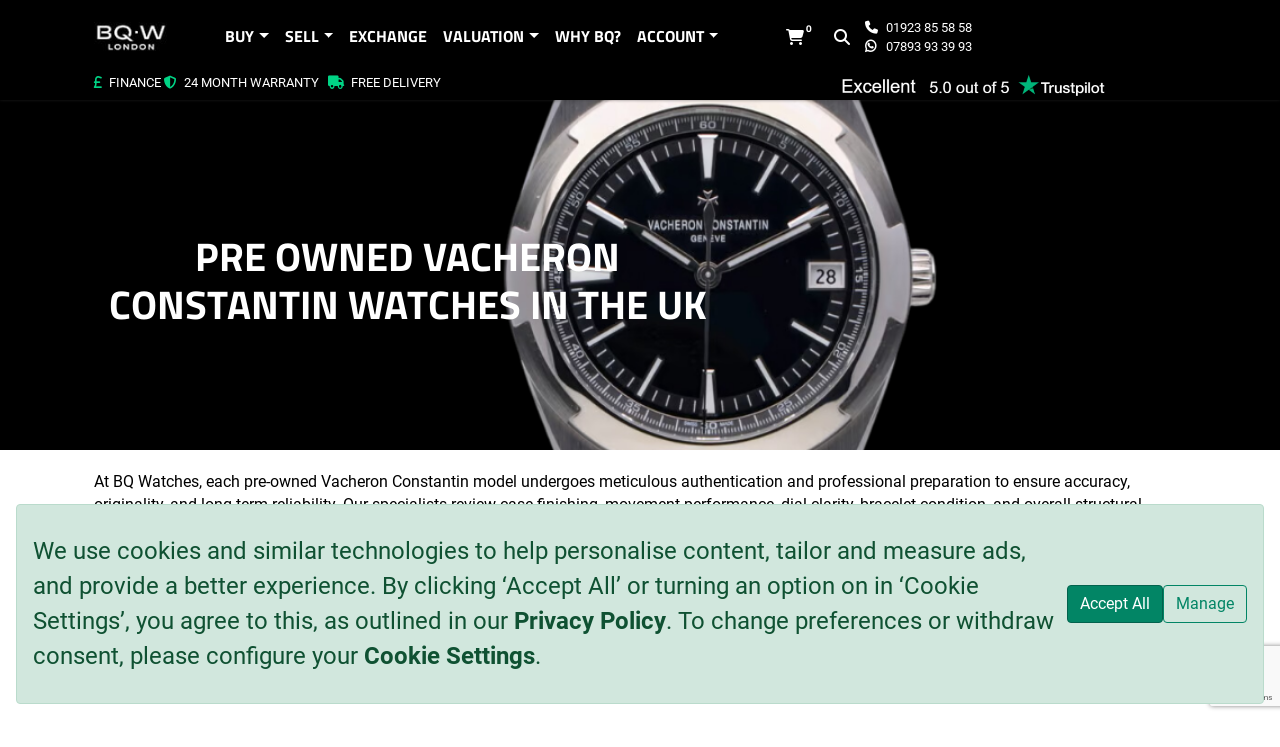

--- FILE ---
content_type: text/html; charset=utf-8
request_url: https://www.bqwatches.com/product-category/vacheron-constantin
body_size: 29664
content:

<!DOCTYPE html>
<html lang="en">
<head>
	<script src="/js/GTMConsent.js?v=_3YyVrlcyDJajQCMndmPFjZII_mKFOoJIu-b2wq10p8" nonce="7c7575169bd04478a5056c5425d0c647"></script>
	<script src="https://analytics.ahrefs.com/analytics.js" data-key="+N9XkjSNYxqymJIO9v5eJg" nonce="7c7575169bd04478a5056c5425d0c647" async></script>
	<!-- Google Tag Manager -->
	<script nonce="7c7575169bd04478a5056c5425d0c647">
		(function (w, d, s, l, i) {
			w[l] = w[l] || []; w[l].push({
				'gtm.start':
					new Date().getTime(), event: 'gtm.js'
			}); var f = d.getElementsByTagName(s)[0],
				j = d.createElement(s), dl = l != 'dataLayer' ? '&l=' + l : ''; j.async = true; j.src =
					'https://www.googletagmanager.com/gtm.js?id=' + i + dl; var n = d.querySelector('[nonce]');
			n && j.setAttribute('nonce', n.nonce || n.getAttribute('nonce')); f.parentNode.insertBefore(j, f);
		})(window, document, 'script', 'dataLayer', 'GTM-T99RR9JH');</script>
	<!-- End Google Tag Manager -->
	<script nonce="7c7575169bd04478a5056c5425d0c647">		
		window.cartNotifications = null;		
		window.recaptchaSiteKey = '6LdnpAAVAAAAAIns4QnXg6yg3_6KZ0Li_8zIlkRg';
	</script>
	<!-- BEGIN MerchantWidget Code -->
	<script id='merchantWidgetScript' 
		    nonce="7c7575169bd04478a5056c5425d0c647"
			src="https://www.gstatic.com/shopping/merchant/merchantwidget.js"
			defer>
	</script>
	<script type="text/javascript" nonce="7c7575169bd04478a5056c5425d0c647">
		merchantWidgetScript.addEventListener('load', function () {
		  merchantwidget.start({
		   position: 'LEFT_BOTTOM'
		 });
		});
	</script>
	<!-- END MerchantWidget Code -->


	<link rel="canonical" href="https://www.bqwatches.com/product-category/vacheron-constantin" />
	
	<!-- End Google Tag Manager -->
    <meta charset="utf-8" />
    <meta name="viewport" content="width=device-width, initial-scale=1.0" />

	<title>
Used and Pre-Owned Vacheron Constantin Watches for Sale - BQ Watches	</title>	
    
    <meta name="description" content="BQ Watches is your source for the premium collection of used and pre-owned Vacheron Constantin watches. You can buy, sell, source, exchange, repair, and appraise." />

    <link rel="stylesheet" href="/lib/bootstrap/dist/css/bootstrap.min.css" />
	<link rel="stylesheet" href="/css/site-critical.css?v=I6tpzJNLZnVmcv8nqCc7OhFoJC-2M4nGJCkQVSjDfC8" />
	<link rel="stylesheet" href="/css/site.css?v=4cB9_LOnOOIPsnKE3hHcGwQRNHQA0WNwBJPFHdJBqRs" />   
    <!-- Font Awesome Stylesheets -->
	<link rel="stylesheet" href="/css/fontawesome/all.min.css">
    <!-- bootsnav Stylesheets -->
	<link rel="stylesheet" href="/css/bootsnav.css" type="text/css">
    <!-- Template Main Stylesheets -->
	<link rel="stylesheet" href="/css/modern-megamenu.css" type="text/css">
    <!-- Responsive Stylesheets -->
	<link rel="stylesheet" href="/css/modern-megamenu-responsive.css" type="text/css">
	<!-- No UI Slider CSS -->
	<link rel="stylesheet" href="/css/nouislider.min.css" type="text/css">
	<link rel="preconnect" href="https://www.google.com">
	<link rel="preconnect" href="https://www.gstatic.com" crossorigin>
	<link rel="preload" href="/css/site-critical.css" as="style">
	<!-- Preload Titillium Web Fonts -->
	<link rel="preload" href="/fonts/titillium-web-v17-latin-regular.woff2" as="font" type="font/woff2" crossorigin="anonymous">
	<link rel="preload" href="/fonts/titillium-web-v17-latin-600.woff2" as="font" type="font/woff2" crossorigin="anonymous">
	<link rel="preload" href="/fonts/titillium-web-v17-latin-700.woff2" as="font" type="font/woff2" crossorigin="anonymous">
	<!-- Preload desktop logo for screens wider than 1400px -->
	<link rel="preload" href="/images/logo.png" as="image" media="(min-width: 1400px)">
	<!-- Preload mobile logo for screens smaller than 1400px -->
	<link rel="preload" href="/images/logo-mobile.jpg" as="image" media="(max-width: 1399px)">
	
	
	<meta property="og:site_name" content="BQ Watches" />
	<meta property="og:locale" content="en_GB" />
	<link rel="apple-touch-icon" sizes="180x180" href="/apple-touch-icon.png">
	<link rel="icon" type="image/png" sizes="32x32" href="/favicon-32x32.png">
	<link rel="icon" type="image/png" sizes="16x16" href="/favicon-16x16.png">
	<link rel="manifest" href="/site.webmanifest">
	<link rel="mask-icon" href="/safari-pinned-tab.svg" color="#000000">
	<meta name="msapplication-TileColor" content="#000000">
	<meta name="theme-color" content="#ffffff">
	<meta name="facebook-domain-verification" content="v67quc7thhdipquyq2bbnb4p78u28q" />
	

</head>
<body>
	<!-- Google Tag Manager (noscript) -->
	<noscript b-7txogdcm4z nonce="7c7575169bd04478a5056c5425d0c647">
		<iframe b-7txogdcm4z src="https://www.googletagmanager.com/ns.html?id=GTM-T99RR9JH"
				height="0" width="0" style="display:none;visibility:hidden" nonce="7c7575169bd04478a5056c5425d0c647"></iframe>
	</noscript>
	<!-- End Google Tag Manager (noscript) -->
	<!-- start Header -->
	<header b-7txogdcm4z id="header" class="header fixed-top headerbg-darkcolor nav-container">		
		<!-- Start Top Search -->
		<div b-7txogdcm4z class="top-search">
			<div b-7txogdcm4z class="container">
				<div b-7txogdcm4z class="input-group">
					<span b-7txogdcm4z class="input-group-addon"><i b-7txogdcm4z class="fa-solid fa-magnifying-glass"></i></span>
					<input b-7txogdcm4z type="text" class="form-control" placeholder="Search" id="search-input">
					<span b-7txogdcm4z class="input-group-addon close-search"><i b-7txogdcm4z class="fa-solid fa-xmark"></i></span>
				</div>
			</div>
		</div>
		<!-- End Top Search -->
		<!-- Search Results Container -->
		<div b-7txogdcm4z id="search-results-container" class="search-results-container sticky-top hidden z1000">
		</div>


		<div b-7txogdcm4z class="container">
			<div b-7txogdcm4z class="row">
				<div b-7txogdcm4z class="col-sm-12">
					<nav b-7txogdcm4z class="navbar bootsnav navbar-left navbar-transparent">

						<!-- Start Header Navigation -->
						<div b-7txogdcm4z class="navbar-header">
							<button b-7txogdcm4z type="button" class="navbar-toggle navbar-toggler" data-bs-toggle="collapse" data-bs-target="#navbar-menu" aria-controls="navbar-menu" aria-expanded="false" aria-label="Menu">
								<span b-7txogdcm4z class="hidden">MENU</span> <i b-7txogdcm4z class="fa-solid fa-bars"></i>
							</button>
                            <a b-7txogdcm4z class="navbar-brand d-none d-xxl-block my-auto" href="/"><img b-7txogdcm4z class="logo head_logo" src="/images/logo.png" alt="BQ Watches"></a>
                            <a b-7txogdcm4z class="navbar-brand d-xxl-none" href="/"><img b-7txogdcm4z class="logo" src="/images/logo-mobile.jpg" alt="BQ Watches"></a>
						</div>
						<!-- End Header Navigation -->
						<!-- Navigation Menu -->
						<div b-7txogdcm4z class="navbox-collapse collapse" id="navbar-menu">
							<ul b-7txogdcm4z class="nav" data-in="fade-In-Down" data-out="fade-Out-Up">								
								<li b-7txogdcm4z class="dropdown megamenu-fw">
									<a b-7txogdcm4z href="#" class="dropdown-toggle" data-toggle="dropdown">Buy</a>
									<ul b-7txogdcm4z class="dropdown-menu megamenu-content animated fade-Out-Up" role="menu">
										<li b-7txogdcm4z>
											<div b-7txogdcm4z class="row">
												<div b-7txogdcm4z class="col-menu col-sm-6 col-md-3">
													<h4 b-7txogdcm4z class="title">ROLEX MODELS:</h4>
													<div b-7txogdcm4z class="content">
														<ul b-7txogdcm4z class="menu-col">
															<li b-7txogdcm4z><a b-7txogdcm4z href="/product-category/buy-a-rolex/air-king" title="Rolex Air-King">AIR-KING</a></li>
															<li b-7txogdcm4z><a b-7txogdcm4z href="/product-category/buy-a-rolex/date" title="Rolex Date">DATE</a></li>
															<li b-7txogdcm4z><a b-7txogdcm4z href="/product-category/buy-a-rolex/datejust" title="Rolex Date-Just">DATEJUST</a></li>
															<li b-7txogdcm4z><a b-7txogdcm4z href="/product-category/buy-a-rolex/day-date" title="Rolex Day-Date">DAY-DATE</a></li>
															<li b-7txogdcm4z><a b-7txogdcm4z href="/product-category/buy-a-rolex/daytona" title="Rolex Daytona">DAYTONA</a></li>
															<li b-7txogdcm4z><a b-7txogdcm4z href="/product-category/buy-a-rolex/explorer" title="Rolex Explorer">EXPLORER</a></li>
															<li b-7txogdcm4z><a b-7txogdcm4z href="/product-category/buy-a-rolex/gmt-master" title="Rolex GMT-Master">GMT-MASTER</a></li>
															<li b-7txogdcm4z><a b-7txogdcm4z href="/product-category/buy-a-rolex/milgauss" title="Rolex Milgauss">MILGAUSS</a></li>
															<li b-7txogdcm4z><a b-7txogdcm4z href="/product-category/buy-a-rolex/rolex-oyster-perpetual" title="Rolex Oyster Perpetual">OYSTER PERPETUAL</a></li>
															<li b-7txogdcm4z><a b-7txogdcm4z href="/product-category/buy-a-rolex/sea-dweller" title="Rolex Sea-Dweller">SEA-DWELLER</a></li>
															<li b-7txogdcm4z><a b-7txogdcm4z href="/product-category/buy-a-rolex/sky-dweller" title="Rolex Sky-Dweller">SKY-DWELLER</a></li>
															<li b-7txogdcm4z><a b-7txogdcm4z href="/product-category/buy-a-rolex/submariner" title="Rolex Submariner">SUBMARINER</a></li>
															<li b-7txogdcm4z><a b-7txogdcm4z href="/product-category/buy-a-rolex/yacht-master" title="Rolex Yacht-Master">YACHT-MASTER</a></li>
															<li b-7txogdcm4z><a b-7txogdcm4z href="/product-category/buy-a-rolex" title=""><strong b-7txogdcm4z>ALL ROLEX MODELS</strong></a></li>
														</ul>
													</div>
												</div><!-- end col-3 -->
												<div b-7txogdcm4z class="col-menu col-sm-6 col-md-3">
													<h4 b-7txogdcm4z class="title">LUXURY BRANDS:</h4>
													<div b-7txogdcm4z class="content">
														<ul b-7txogdcm4z class="menu-col">
															<li b-7txogdcm4z><a b-7txogdcm4z href="/product-category/audemars-piguet" title="Audemars Piguet">AUDEMARS PIGUET</a></li>
															<li b-7txogdcm4z><a b-7txogdcm4z href="/product-category/bell-ross" title="Bell and Ross">BELL &amp; ROSS</a></li>
															<li b-7txogdcm4z><a b-7txogdcm4z href="/product-category/buy-used-breitling" title="Breitling">BREITLING</a></li>
															<li b-7txogdcm4z><a b-7txogdcm4z href="/product-category/cartier" title="Cartier">CARTIER</a></li>
															<li b-7txogdcm4z><a b-7txogdcm4z href="/product-category/hublot" title="Hublot">HUBLOT</a></li>
															<li b-7txogdcm4z><a b-7txogdcm4z href="/product-category/IWC" title="IWC">IWC</a></li>
															<li b-7txogdcm4z><a b-7txogdcm4z href="/product-category/jaeger-lecoultre" title="Jaeger LeCoultre">JAEGER LECOULTRE</a></li>
															<li b-7txogdcm4z><a b-7txogdcm4z href="/product-category/omega" title="Omega">OMEGA</a></li>
															<li b-7txogdcm4z><a b-7txogdcm4z href="/product-category/panerai" title="Panerai">PANERAI</a></li>
															<li b-7txogdcm4z><a b-7txogdcm4z href="/product-category/patek-philippe" title="Patek Philippe">PATEK PHILIPPE</a></li>
															<li b-7txogdcm4z><a b-7txogdcm4z href="/product-category/tag-heuer" title="Tag Heuer">TAG HEUER</a></li>
															<li b-7txogdcm4z><a b-7txogdcm4z href="/product-category/tudor" title="Tudor">TUDOR</a></li>
															<li b-7txogdcm4z><a b-7txogdcm4z href="/product-category/vacheron-constantin" title="Vacheron Constantin">VACHERON CONSTANTIN</a></li>															
															<li b-7txogdcm4z><a b-7txogdcm4z href="/buy-a-luxury-watch" title=""><strong b-7txogdcm4z>ALL BRANDS</strong></a></li>
														</ul>
													</div>
												</div><!-- end col-3 -->
												<div b-7txogdcm4z class="col-menu col-sm-6 col-md-3">
													<h4 b-7txogdcm4z class="title">LADIES' WATCHES:</h4>
													<div b-7txogdcm4z class="content">
														<ul b-7txogdcm4z class="menu-col">
															<li b-7txogdcm4z><a b-7txogdcm4z href="/ladies/ladies-rolex" title="Ladies' Rolex">LADIES' ROLEX</a></li>
															<li b-7txogdcm4z><a b-7txogdcm4z href="/ladies/ladies-cartier" title="Ladies' Cartier">LADIES' CARTIER</a></li>
															<li b-7txogdcm4z><a b-7txogdcm4z href="/ladies/ladies-iwc" title="Ladies' IWC">LADIES' IWC</a></li>
															<li b-7txogdcm4z><a b-7txogdcm4z href="/ladies/ladies-patek-philippe" title="Ladies' Patek Philippe'">LADIES' PATEK PHILIPPE</a></li>
															<li b-7txogdcm4z><a b-7txogdcm4z href="/ladies/ladies-luxury-watches" title=""><strong b-7txogdcm4z>ALL LADIES' WATCHES</strong></a></li>
														</ul>
                                                    </div>
                                                    <h4 b-7txogdcm4z class="title">MEN'S WATCHES:</h4>
                                                    <div b-7txogdcm4z class="content">
                                                        <ul b-7txogdcm4z class="menu-col">
                                                            <li b-7txogdcm4z><a b-7txogdcm4z href="/mens/mens-rolex" title="Men's Rolex">MEN'S ROLEX</a></li>
                                                            <li b-7txogdcm4z><a b-7txogdcm4z href="/mens/mens-cartier" title="Men's Cartier">MEN'S CARTIER</a></li>
                                                            <li b-7txogdcm4z><a b-7txogdcm4z href="/mens/mens-breitling" title="Men's Breitling">MEN'S BREITLING</a></li>
                                                            <li b-7txogdcm4z><a b-7txogdcm4z href="/mens/mens-omega" title="Men's Omega'">MEN'S OMEGA</a></li>
                                                            <li b-7txogdcm4z><a b-7txogdcm4z href="/mens/mens-luxury-watch" title=""><strong b-7txogdcm4z>ALL MEN'S' WATCHES</strong></a></li>
                                                        </ul>
                                                    </div>
                                                </div>
												<div b-7txogdcm4z class="col-menu col-sm-6 col-md-3">
													<h4 b-7txogdcm4z class="title">CATEGORIES:</h4>
													<div b-7txogdcm4z class="content">
														<ul b-7txogdcm4z class="menu-col">
															<li b-7txogdcm4z><a b-7txogdcm4z href="/birth-year-watches/birth-year-watches" title="Birth Year Watches">BIRTH YEAR WATCHES</a></li>
															<li b-7txogdcm4z><a b-7txogdcm4z href="/new-arrivals" title="New Arrivals">NEW ARRIVALS</a></li>
															<li b-7txogdcm4z><a b-7txogdcm4z href="/watch-categories/vintage-watches" title="Vintage Watches">VINTAGE WATCHES</a></li>
															<li b-7txogdcm4z><a b-7txogdcm4z href="/watch-categories/diamond-luxury-watches" title="Diamond Watches">DIAMOND WATCHES</a></li>
															<li b-7txogdcm4z><a b-7txogdcm4z href="/watch-categories/gold-luxury-watches" title="Gold Watches">GOLD WATCHES</a></li>
															<li b-7txogdcm4z><a b-7txogdcm4z href="/watch-categories/rose-gold-watches" title="Rose Gold Watches">ROSE GOLD WATCHES</a></li>
															<li b-7txogdcm4z><a b-7txogdcm4z href="/watch-categories/luxury-sporting-watches" title="Sporting Watches">SPORTING WATCHES</a></li>
															<li b-7txogdcm4z><a b-7txogdcm4z href="/watch-categories/luxury-aviation-watches" title="Aviation Watches">AVIATION WATCHES</a></li>
															<li b-7txogdcm4z><a b-7txogdcm4z href="/watch-categories/luxury-racing-watches" title="Racing Watches">RACING WATCHES</a></li>
															<li b-7txogdcm4z><a b-7txogdcm4z href="/watch-categories/arabic-numeral-watches" title="Arabic Numeral Watches">ARABIC NUMERAL WATCHES</a></li>
															<li b-7txogdcm4z><a b-7txogdcm4z href="/popular-styles/coke-rolex" title="Coke Rolex">COKE ROLEX</a></li>
															<li b-7txogdcm4z><a b-7txogdcm4z href="/popular-styles/pepsi-rolex" title="Pepsi Rolex">PEPSI ROLEX</a></li>
															<li b-7txogdcm4z><a b-7txogdcm4z href="/popular-styles/smurf-rolex" title="Smurf Rolex">SMURF ROLEX</a></li>
															<li b-7txogdcm4z><a b-7txogdcm4z href="/buy-a-luxury-watch" title="All Brands"><strong b-7txogdcm4z>ALL BRANDS</strong></a></li>
														</ul>
													</div>
												</div><!-- end col-3 -->
											</div><!-- end row -->											
										</li>
									</ul>
								</li>
								<li b-7txogdcm4z class="dropdown mmmyaccount-menu">
									<a b-7txogdcm4z href="#" class="dropdown-toggle" data-toggle="dropdown">Sell</a>
									<ul b-7txogdcm4z class="dropdown-menu megamenu-content menu300" >
										<li b-7txogdcm4z><a b-7txogdcm4z href="/selling-my-rolex">SELL ROLEX</a></li>
										<li b-7txogdcm4z><a b-7txogdcm4z href="/sell/sell-your-audemars-piguet">SELL AUDEMARS PIGUET</a></li>
										<li b-7txogdcm4z><a b-7txogdcm4z href="/sell/sell-your-cartier-watch">SELL CARTIER</a></li>
										<li b-7txogdcm4z><a b-7txogdcm4z href="/sell/sell-your-omega-watch">SELL OMEGA</a></li>
										<li b-7txogdcm4z><a b-7txogdcm4z href="/sell/sell-your-patek-philippe-watch">SELL PATEK PHILIPPE</a></li>
										<li b-7txogdcm4z><a b-7txogdcm4z href="/sell-my-watch" title="Sell All Luxury Brands"><strong b-7txogdcm4z>SELL ALL LUXURY BRANDS</strong></a></li>
										<li b-7txogdcm4z><a b-7txogdcm4z href="/selling-your-watch-on-consignment" title="All Brands"><strong b-7txogdcm4z>CONSIGNMENT SALES</strong></a></li>
									</ul>
								</li>								
								<li b-7txogdcm4z><a b-7txogdcm4z href="/rolex-part-exchange">Exchange</a></li>
								<li b-7txogdcm4z class="dropdown mmmyaccount-menu">
									<a b-7txogdcm4z href="#" class="dropdown-toggle" data-toggle="dropdown">Valuation</a>
									<ul b-7txogdcm4z class="dropdown-menu megamenu-content menu300">
										<li b-7txogdcm4z><a b-7txogdcm4z href="/valuation/rolex-watch-valuation">VALUE ROLEX</a></li>
										<li b-7txogdcm4z><a b-7txogdcm4z href="/valuation/audemars-piguet-watch-valuation">VALUE AUDEMARS PIGUET</a></li>
										<li b-7txogdcm4z><a b-7txogdcm4z href="/valuation/cartier-watch-valuation">VALUE CARTIER</a></li>
										<li b-7txogdcm4z><a b-7txogdcm4z href="/valuation/patek-philippe-watch-valuation">VALUE PATEK PHILIPPE</a></li>
										<li b-7txogdcm4z><a b-7txogdcm4z href="/luxury-watch-valuation" title="Value All Luxury Brands"><strong b-7txogdcm4z>VALUE ALL LUXURY BRANDS</strong></a></li>
									</ul>
								</li>							
								<li b-7txogdcm4z><a b-7txogdcm4z href="/why-bq">Why BQ?</a></li>
								<li b-7txogdcm4z class="dropdown mmmyaccount-menu">
									<a b-7txogdcm4z href="#" class="dropdown-toggle" data-toggle="dropdown">Account</a>
									<ul b-7txogdcm4z class="dropdown-menu megamenu-content" id="myAccountDdMenu">
										<ul class="navbar-nav">
        <li class="nav-item">
            <a href="/account/register" onclick="sessionStorage.setItem('postLoginRedirect', window.location.pathname);">
                <i class="fas fa-user-plus"></i> Register
            </a>
        </li>
        <li class="nav-item">
            <a href="/account/login" onclick="sessionStorage.setItem('postLoginRedirect', window.location.pathname);">
                <i class="fas fa-sign-in-alt"></i> Login
            </a>
        </li>
</ul>


									</ul>
								</li>
							</ul>
						</div>
						<!-- end Navigation Menu -->
						<!-- Start Atribute Navigation -->
						<div b-7txogdcm4z class="attr-nav">
							<ul b-7txogdcm4z>
								<li b-7txogdcm4z class="nav-item dropdown" id="mini-cart" data-url='/cart/RefreshMiniCart'>
										<a href="#" class="nav-link">
		<i class="fa-solid fa-cart-shopping w18"></i>
		<span class="badge">&nbsp; 0</span>
	</a>

								</li>

								<li b-7txogdcm4z class="search"><a b-7txogdcm4z href="#" aria-label="Search Our Products"><i b-7txogdcm4z class="fa-solid fa-magnifying-glass head_search_icon"></i></a></li>

							</ul>
						</div>
						<!-- End Atribute Navigation -->
						<div b-7txogdcm4z class="contact-div d-none d-xl-block my-auto">
							<i b-7txogdcm4z class="fa-solid fa-phone me-2 head_w13"></i><a b-7txogdcm4z href="tel:+441923855858">01923 85 58 58</a><br b-7txogdcm4z />
							<i b-7txogdcm4z class="fa-solid fab fa-whatsapp me-2 head_w13" ></i><a b-7txogdcm4z href="https://api.whatsapp.com/send?phone=447893933993">07893 93 39 93</a>
						</div>
					</nav>
				</div><!--End col-sm-12 -->
			</div><!-- end row -->
			<div b-7txogdcm4z id="pos-cont" style="position:relative;">
				<div b-7txogdcm4z class="row d-md-none" id="mb-contact-div">
					<div b-7txogdcm4z class="col-sm-12 text-center contact-div my-auto">
						<i b-7txogdcm4z class="fa-solid fa-phone me-2"></i><a b-7txogdcm4z class="pe-3" href="tel:+441923855858"> 01923 85 58 58 </a> <i b-7txogdcm4z class="fa-solid fab fa-whatsapp me-2"> </i> <a b-7txogdcm4z href="https://api.whatsapp.com/send?phone=447893933993"> 07893 93 39 93</a>
					</div>					
				</div>
				<div b-7txogdcm4z class="row usp-row">
					<div b-7txogdcm4z class="col-lg-5 d-none d-lg-block" id="usp-col">
						<span b-7txogdcm4z class="my-auto">
							<i b-7txogdcm4z class="fa-solid fa-sterling-sign me-1"></i> <a b-7txogdcm4z class="link-unstyled" href="/luxury-watch-financing">FINANCE <span b-7txogdcm4z class="hide-mid-size">AVAILABLE </span></a> 
							<i b-7txogdcm4z class="fa-solid fa-shield-halved me-1"></i> 24 MONTH WARRANTY &nbsp;
							<i b-7txogdcm4z class="fa-solid fa-truck me-1"></i> FREE <span b-7txogdcm4z class="hide-mid-size">NEXT DAY </span>DELIVERY
						</span>
					</div>
					<div b-7txogdcm4z class="col-lg-3 col-12 text-center text-lg-start d-none d-lg-block" id="hummCol">
					</div>
					<div b-7txogdcm4z class="col-lg-4 text-center text-lg-start d-block">						
						<a b-7txogdcm4z href="https://uk.trustpilot.com/review/bqwatches.com" target="_blank" class="link-unstyled"><img b-7txogdcm4z src="https://cdn.bqwatches.com/images/ff870ee6-48cd-4277-b96a-8f37388a9c0a.png" alt="5 Stars on Trustpilot" /></a>
					</div>
				</div>				
			</div>

		</div><!--End container -->
	</header>
	<!-- end Header -->
	<div id="cookieConsent" class="alert alert-bq alert-dismissible position-fixed bottom-0 start-0 end-0 p-3 m-3 d-flex justify-content-between align-items-center flex-column flex-lg-row gap-2 hidden" role="alert">
    <span>
        We use cookies and similar technologies to help personalise content, tailor and measure ads, and provide a better experience. By clicking ‘Accept All’ or turning an option on in ‘Cookie Settings’, you agree to this, as outlined in our <a href="/privacy-policy" class="link-unstyled fw-bold">Privacy Policy</a>. To change preferences or withdraw consent, please configure your <a href="/cookies" class="link-unstyled fw-bold">Cookie Settings</a>.
    </span>
    <div class="d-flex gap-2">
        <button type="button" class="accept-policy close btn btn-primary text-nowrap" data-dismiss="alert" aria-label="Close">
            <span aria-hidden="true">Accept All</span>
        </button>
        <button type="button" class="manage-policy close btn btn-outline-primary text-nowrap" aria-label="Close">
            <span aria-hidden="true">Manage</span>
        </button>
    </div>    
</div>



    



<style nonce="7c7575169bd04478a5056c5425d0c647">
    .HeroSection {
        height: 450px;
        background-color: black;
        color: white;
        padding-top: 120px;

 
            background-image: url('https://cdn.bqwatches.com/images/8ff65892-5946-4c8a-bf10-d697496cf109.png');
        
        background-position: right center;
        background-size: cover;
    }
    @media (min-width: 768px) {
        .HeroSection {
            background-image: url('https://cdn.bqwatches.com/images/b81c8f30-6a25-4b15-9d0f-a9bdae55d266.png');
        }
    }

    .HeroSection h1 {
        text-transform: uppercase;
        font-size: 40px;
    }

    h2 {
        font-size:24px;
    }

    .HeroSection p {
        font-size: 14px;
    }

    .model-list-cell {
        background-color: #EFEFEF;
        text-align: center;
        padding-top: 10px;
        padding-bottom: 10px;
    }

    .model-list-cell a {
        font-weight: bold;
        text-decoration: none;
        color: #000;
    }

    .accordion-button:not(.collapsed){
        color: #028565;
        background-color: #f4fced;
        border-color: #f4fced;
    }


</style>

<section class="HeroSection">
    <div class="container h-100">
        <div class="row h-100 align-content-center">
            <div class="col-12 col-xl-7 text-center">
                    <h1><b>Pre Owned Vacheron Constantin Watches in the UK</b></h1>
            </div>
            <div class="col-12 col-xl-5">
            </div>
        </div>
    </div>
</section>

    <section class="white-section">
        <div class="container">
            

                        <div class="row">
                            <div class="col-12">
                                    <p class="mb-2 mb-md-5">At BQ Watches, each pre-owned Vacheron Constantin model undergoes meticulous authentication and professional preparation to ensure accuracy, originality, and long term reliability. Our specialists review case finishing, movement performance, dial clarity, bracelet condition, and overall structural integrity before the watch is offered for sale. The Vacheron Constantin name carries a legacy of refined craftsmanship and sophisticated mechanical engineering, making these watches highly sought after in the UK market. With every detail verified and inspected, clients can purchase a used Vacheron Constantin with complete confidence.</p>
                            </div>
                        </div>
                                    </div>       
    </section>
    <section class="white-section">
        <div class="container">
            

                        <div class="row">
                            <div class="col-12">
                                    <h2 class="text-center mb-2 mb-md-5"><b>Discover Our Used Vacheron Constantin Collection</b></h2>
                                    <p class="mb-2 mb-md-5">Our selection features models known for its refined proportions, high grade finishing, and versatile luxury sport character. Collectors value its elegant dial execution, high performing movement, and contemporary design language. Steel configurations, subtle dial tones, and strong wrist presence contribute to sustained UK appeal. View the available options online or schedule a private appointment at our London showroom for in person comparison.</p>
                            </div>
                        </div>
                            <script nonce='7c7575169bd04478a5056c5425d0c647'>
    var advancedFilters = [];
</script>
        <div class="row mb-4">
            <div class="col-6">
                <div class="row">
                    <label for="sortOrder" class="col-sm-2 col-form-label d-none d-sm-block">Sort:</label>
                    <div class="col-12 col-sm-10">
                        <select id="sortOrder" class="form-select"
                            data-sort-field="DateFirstListedOnWeb"
                            data-sort-direction="DESC">
                                        <option value="YearOfManufacture_DESC">Watch Age Newest to Oldest</option>
                                        <option value="YearOfManufacture_ASC">Watch Age Oldest to Newest</option>
                                        <option value="ListedSalePrice_ASC">Sort Price Low to High</option>
                                        <option value="ListedSalePrice_DESC">Sort Price High to Low</option>
                                        <option value="ItemName_ASC">Sort Name A - Z</option>
                                        <option value="ItemName_DESC">Sort Name Z - A</option>
                                        <option value="DateFirstListedOnWeb_DESC" selected="selected">Sort Date Added Newest to Oldest</option>
                                        <option value="DateFirstListedOnWeb_ASC">Sort Date Added Oldest to Newest</option>
                        </select>
                    </div>
                </div>
            </div>
            <div class="col-6">
                <button class="btn btn-primary" type="button" data-bs-toggle="offcanvas" data-bs-target="#offcanvasFilters" aria-controls="offcanvasFilters">
                    <i class="fa fa-filter"></i> Refine Selection
                </button>
            </div>
        </div>
                            <div id="ProductGrid" class="pt-4">                               
                                
<style nonce="7c7575169bd04478a5056c5425d0c647">
    #offcanvasFilters .nav-item {
        position: relative;
    }

    #offcanvasFilters .nav-link[data-bs-toggle].collapsed:after {
        font-family: "Font Awesome 5 Free";
        font-weight: 900;
        content: "\f078";
        color: #444444;
        position: absolute;
        right: 10px;
    }

    #offcanvasFilters .nav-link[data-bs-toggle]:not(.collapsed):after {
        font-family: "Font Awesome 5 Free";
        font-weight: 900;
        content: "\f077";
        color: #444444;
        position: absolute;
        right: 10px;
    }
</style>

<div class="row">
                <div class="col-xxl-2 col-lg-4 col-sm-6 col-12 productThumb">
	<a href="/product/25351" class="link text-black blog-link text-center">
		<div class="product-thumb-wrap">
			<picture>
				<!-- Define the base path for Cloudflare's image resizing service -->
				<!-- Extra extra large devices (xxl: ≥1400px) -->
				<source media="(min-width: 1400px)" srcset="https://cdn.bqwatches.com/cdn-cgi/image/width=200,format=auto/images/5dbfd4c2-dbbd-4085-bea0-d9b348124a88.jpg">
				<!-- Extra large devices (xl: ≥1200px) -->
				<source media="(min-width: 1200px)" srcset="https://cdn.bqwatches.com/cdn-cgi/image/width=350,format=auto/images/5dbfd4c2-dbbd-4085-bea0-d9b348124a88.jpg">
				<!-- Large devices (lg: ≥992px) -->
				<source media="(min-width: 992px)" srcset="https://cdn.bqwatches.com/cdn-cgi/image/width=300,format=auto/images/5dbfd4c2-dbbd-4085-bea0-d9b348124a88.jpg">
				<!-- Medium devices (md: ≥768px) -->
				<source media="(min-width: 768px)" srcset="https://cdn.bqwatches.com/cdn-cgi/image/width=336,format=auto/images/5dbfd4c2-dbbd-4085-bea0-d9b348124a88.jpg">
				<!-- Small devices (sm: ≥576px) -->
				<source media="(min-width: 576px)" srcset="https://cdn.bqwatches.com/cdn-cgi/image/width=250,format=auto/images/5dbfd4c2-dbbd-4085-bea0-d9b348124a88.jpg">
				<!-- Extra small devices (xs: <576px) -->
				<source media="(max-width: 575px)" srcset="https://cdn.bqwatches.com/cdn-cgi/image/width=400,format=auto/images/5dbfd4c2-dbbd-4085-bea0-d9b348124a88.jpg">
				<img src="https://cdn.bqwatches.com/cdn-cgi/image/width=400,format=auto/images/5dbfd4c2-dbbd-4085-bea0-d9b348124a88.jpg" class="img-fluid hoverZoom product-thumb-img" alt="VACHERON CONSTANTIN " loading="eager">
			</picture>
			<h4 class="YearOverlay">2020</h4>
		</div>
		
		<div class="thumbTitle d-flex justify-content-center align-items-center mt-3">
			<h3><strong>VACHERON CONSTANTIN </strong></h3>
		</div>
		
		<p>
			4500V/110A-B126
		</p>
		<div class="row headline-attributes">
			<div class="col-sm-12 px-0">

						Box &amp;
					
						Papers
								</div>
		</div>
		<hr />
					<div class="text-center">
							<strong>&#xA3;22,000</strong>
					</div>
		<hr />

	</a>
</div>
                <div class="col-xxl-2 col-lg-4 col-sm-6 col-12 productThumb">
	<a href="/product/24980" class="link text-black blog-link text-center">
		<div class="product-thumb-wrap">
			<picture>
				<!-- Define the base path for Cloudflare's image resizing service -->
				<!-- Extra extra large devices (xxl: ≥1400px) -->
				<source media="(min-width: 1400px)" srcset="https://cdn.bqwatches.com/cdn-cgi/image/width=200,format=auto/images/d4c12bd3-bf26-42a1-aad6-ab51b721e319.jpg">
				<!-- Extra large devices (xl: ≥1200px) -->
				<source media="(min-width: 1200px)" srcset="https://cdn.bqwatches.com/cdn-cgi/image/width=350,format=auto/images/d4c12bd3-bf26-42a1-aad6-ab51b721e319.jpg">
				<!-- Large devices (lg: ≥992px) -->
				<source media="(min-width: 992px)" srcset="https://cdn.bqwatches.com/cdn-cgi/image/width=300,format=auto/images/d4c12bd3-bf26-42a1-aad6-ab51b721e319.jpg">
				<!-- Medium devices (md: ≥768px) -->
				<source media="(min-width: 768px)" srcset="https://cdn.bqwatches.com/cdn-cgi/image/width=336,format=auto/images/d4c12bd3-bf26-42a1-aad6-ab51b721e319.jpg">
				<!-- Small devices (sm: ≥576px) -->
				<source media="(min-width: 576px)" srcset="https://cdn.bqwatches.com/cdn-cgi/image/width=250,format=auto/images/d4c12bd3-bf26-42a1-aad6-ab51b721e319.jpg">
				<!-- Extra small devices (xs: <576px) -->
				<source media="(max-width: 575px)" srcset="https://cdn.bqwatches.com/cdn-cgi/image/width=400,format=auto/images/d4c12bd3-bf26-42a1-aad6-ab51b721e319.jpg">
				<img src="https://cdn.bqwatches.com/cdn-cgi/image/width=400,format=auto/images/d4c12bd3-bf26-42a1-aad6-ab51b721e319.jpg" class="img-fluid hoverZoom product-thumb-img" alt="VACHERON CONSTANTIN OVERSEAS CHRONOGRAPH" loading="eager">
			</picture>
			<h4 class="YearOverlay">2022</h4>
		</div>
		
		<div class="thumbTitle d-flex justify-content-center align-items-center mt-3">
			<h3><strong>VACHERON CONSTANTIN OVERSEAS CHRONOGRAPH</strong></h3>
		</div>
		
		<p>
			5500V/110A-B148
		</p>
		<div class="row headline-attributes">
			<div class="col-sm-12 px-0">

						Box &amp;
					
						Papers
								</div>
		</div>
		<hr />
					<div class="text-center">
							<strong>&#xA3;32,000</strong>
					</div>
		<hr />

	</a>
</div>
                <div class="col-xxl-2 col-lg-4 col-sm-6 col-12 productThumb">
	<a href="/product/22022" class="link text-black blog-link text-center">
		<div class="product-thumb-wrap">
			<picture>
				<!-- Define the base path for Cloudflare's image resizing service -->
				<!-- Extra extra large devices (xxl: ≥1400px) -->
				<source media="(min-width: 1400px)" srcset="https://cdn.bqwatches.com/cdn-cgi/image/width=200,format=auto/images/ce9bf807-5e20-4091-a849-066780f16380.jpg">
				<!-- Extra large devices (xl: ≥1200px) -->
				<source media="(min-width: 1200px)" srcset="https://cdn.bqwatches.com/cdn-cgi/image/width=350,format=auto/images/ce9bf807-5e20-4091-a849-066780f16380.jpg">
				<!-- Large devices (lg: ≥992px) -->
				<source media="(min-width: 992px)" srcset="https://cdn.bqwatches.com/cdn-cgi/image/width=300,format=auto/images/ce9bf807-5e20-4091-a849-066780f16380.jpg">
				<!-- Medium devices (md: ≥768px) -->
				<source media="(min-width: 768px)" srcset="https://cdn.bqwatches.com/cdn-cgi/image/width=336,format=auto/images/ce9bf807-5e20-4091-a849-066780f16380.jpg">
				<!-- Small devices (sm: ≥576px) -->
				<source media="(min-width: 576px)" srcset="https://cdn.bqwatches.com/cdn-cgi/image/width=250,format=auto/images/ce9bf807-5e20-4091-a849-066780f16380.jpg">
				<!-- Extra small devices (xs: <576px) -->
				<source media="(max-width: 575px)" srcset="https://cdn.bqwatches.com/cdn-cgi/image/width=400,format=auto/images/ce9bf807-5e20-4091-a849-066780f16380.jpg">
				<img src="https://cdn.bqwatches.com/cdn-cgi/image/width=400,format=auto/images/ce9bf807-5e20-4091-a849-066780f16380.jpg" class="img-fluid hoverZoom product-thumb-img" alt="VACHERON CONSTANTIN OVERSEAS DUAL TIME" loading="eager">
			</picture>
			<h4 class="YearOverlay">2023</h4>
		</div>
		
		<div class="thumbTitle d-flex justify-content-center align-items-center mt-3">
			<h3><strong>VACHERON CONSTANTIN OVERSEAS DUAL TIME</strong></h3>
		</div>
		
		<p>
			7900V/110A-B546
		</p>
		<div class="row headline-attributes">
			<div class="col-sm-12 px-0">

						Box &amp;
					
						Papers
								</div>
		</div>
		<hr />
					<div class="text-center">
							<strong>&#xA3;22,500</strong>
					</div>
		<hr />

	</a>
</div>
</div>
   


<div class="row">
    <div class="col-12">
        <nav aria-label="Page navigation">
            <ul class="pagination justify-content-center">

                        <li class="page-item active">
                            <a class="page-link d-block" href="https://www.bqwatches.com/product-category/vacheron-constantin?p=1">1</a>
                        </li>

            </ul>
        </nav>
    </div>
</div>

<script nonce="7c7575169bd04478a5056c5425d0c647">
  document.addEventListener('DOMContentLoaded', function() {
    if (!document.querySelector('#ProductGrid')) {
      // The #ProductGrid element is not found, indicating this HTML might be loaded directly without the full page context.
      // Construct the URL to reload to ensure the full page is loaded. Adjust as necessary.
      var fullPageUrl = window.location.origin + window.location.pathname + window.location.search;
      window.location.href = fullPageUrl;
    }
  });
</script>


                            </div>
                                                <script type="application/ld+json" nonce="7c7575169bd04478a5056c5425d0c647">
                            {"@context":"https://schema.org","@type":"ItemList","@id":"https://www.bqwatches.com/product-category/vacheron-constantin#itemlist","itemListOrder":"http://schema.org/ItemListOrderAscending","numberOfItems":3,"itemListElement":[{"@type":"ListItem","position":1,"url":"https://www.bqwatches.com/product/25351"},{"@type":"ListItem","position":2,"url":"https://www.bqwatches.com/product/24980"},{"@type":"ListItem","position":3,"url":"https://www.bqwatches.com/product/22022"}]}
                        </script>
            </div>       
    </section>
    <section class="white-section">
        <div class="container">
            

                        <div class="row">
                            <div class="col-12">
                                    <h2 class="text-center mb-2 mb-md-5"><b>Why Choose BQ Watches for Pre-Owned Vacheron Constantin Watches</b></h2>
                                    <p class="mb-2 mb-md-5">Choosing a Vacheron Constantin through BQ Watches ensures full transparency, accuracy, and specialist assessment. Each reference undergoes movement testing, case and dial inspection, originality verification, and detailed quality evaluation. Clients benefit from clear descriptions, high quality photographs, and fully insured UK wide delivery. For those requesting in person viewing, private appointments are available at our London watch dealership, providing a secure environment to examine any Vacheron Constantin model.</p>
                                            <style nonce="7c7575169bd04478a5056c5425d0c647">
    .usp-cell {
        background-color: #EDEDED;
        padding: 0px;
        border-color: white;
        border-style: solid;
        border-width: 1px;
    }

    .usp-cell .fa {
        background-color: #DEDEDE;
        padding: 5px;
        color: #016B3D;
        font-size: 24px;
    }
</style>


        <div class="row">
            <div class="col-lg-4 col-12 usp-cell">
                <i class="fa fa-check"></i>
                30+ years of experience
            </div>
            <div class="col-lg-4 col-12 usp-cell">
                <i class="fa fa-check"></i>
                Phone, mail or in person
            </div>
            <div class="col-lg-4 col-12 usp-cell">
                <i class="fa fa-check"></i>
                Highest genuine trade offers
            </div>
        </div>
        <div class="row">
            <div class="col-lg-4 col-12 usp-cell">
                <i class="fa fa-check"></i>
                Secure permanent showroom
            </div>
            <div class="col-lg-4 col-12 usp-cell">
                <i class="fa fa-check"></i>
                Immediate bank transfer
            </div>
            <div class="col-lg-4 col-12 usp-cell">
                <i class="fa fa-check"></i>
                Real humans, real watch experts
            </div>
        </div>
        <div class="row">
            <div class="col-lg-4 col-12 usp-cell">
                <i class="fa fa-check"></i>
                No box? No papers? No problem!
            </div>
            <div class="col-lg-4 col-12 usp-cell">
                <i class="fa fa-check"></i>
                <a class="link-unstyled" href="https://uk.trustpilot.com/review/bqwatches.com">Excellent reviews</a>
            </div>
            <div class="col-lg-4 col-12 usp-cell">
                <i class="fa fa-check"></i>
                Quick and simple
            </div>
        </div>
        <div class="row">
            <div class="col-lg-4 col-12 usp-cell">
                <i class="fa fa-check"></i>
                Endorsed by leading watch experts
            </div>
            <div class="col-lg-4 col-12 usp-cell">
                <i class="fa fa-check"></i>
                Special Delivery insured to £25k
            </div>
            <div class="col-lg-4 col-12 usp-cell">
                <i class="fa fa-check"></i>
                No hidden costs
            </div>
        </div>
        <div class="row">
            <div class="col-lg-4 col-12 usp-cell">
                <i class="fa fa-check"></i>
                100% free return service
            </div>
            <div class="col-lg-4 col-12 usp-cell">
                <i class="fa fa-check"></i>
                Free expert advice
            </div>
            <div class="col-lg-4 col-12 usp-cell">
                <i class="fa fa-check"></i>
                We can collect
            </div>
        </div>

                            </div>
                        </div>
                                    </div>       
    </section>
    <section class="white-section">
        <div class="container">
            

                        <div class="row">
                            <div class="col-12">
                                    <h2 class="text-center mb-2 mb-md-5"><b>Why Buy a Pre-Owned Vacheron Constantin in the UK?</b></h2>
                                    <p class="mb-2 mb-md-5">Purchasing a used Vacheron Constantin allows buyers to access discontinued configurations, sought after dial colours, and desirable references without navigating boutique scarcity. The UK pre owned market offers attractive opportunities for collectors who appreciate the brand’s heritage, finishing, and mechanical sophistication. Well maintained examples hold strong long term desirability, reinforcing the value of acquiring a refined Vacheron Constantin through trusted UK sources.</p>
                            </div>
                        </div>
                                    </div>       
    </section>
    <section class="white-section">
        <div class="container">
            

                        <div class="row">
                            <div class="col-12">
                                    <h2 class="text-center mb-2 mb-md-5"><b>Pre-Owned Vacheron Constantin Prices & Value Factors</b></h2>
                                    <p class="mb-2 mb-md-5">The value of a pre owned Vacheron Constantin in the UK is shaped by several important characteristics that influence long term desirability and pricing confidence.<br/><br/><b>Condition & originality:</b> Case sharpness, untouched finishes, dial cleanliness, and original components significantly enhance value.<br/><br/><b>Reference & specification:</b> Models such as the 5500V/110A B148 attract strong attention due to their modern architecture and balanced proportions.<br/><br/><b>Materials & design: </b> High grade steel construction, refined detailing, and integrated bracelet design play a major role in determining market interest.<br/><br/> <b>Box, papers & completeness:</b> Full sets with their original accessories offer added assurance and support stronger resale flexibility.<br/><br/><b>UK provenance:</b> Verified authenticity, ownership clarity, and documented servicing strengthen buyer confidence.<br/><br/>At BQ Watches, clients benefit from accurate <a class="link link-unstyled highlight" href="/luxury-watch-valuation">valuation,</a> trusted appraisal, and full support to <a class="link link-unstyled highlight" href="/buy-a-luxury-watch">buy,</a> <a class="link link-unstyled highlight" href="/sell-my-watch">sell,</a> or <a class="link link-unstyled highlight" href="/rolex-part-exchange">exchange</a> a Vacheron Constantin watch in the UK market.<br/><br/></p>
                            </div>
                        </div>
                                    </div>       
    </section>
    <section class="white-section">
        <div class="container">
            

                            <div class="row">
                                <div class="col-md-4 col-12">
                                    <img src="https://cdn.bqwatches.com/images/d2d2cab5-6ad1-450a-af63-ce4d72627760.jpg" alt="" class="img-fluid" />
                                </div>
                                <div class="col-md-8 col-12">
                                        <h2 class="mb-2 mb-md-5"><b>Vacheron Constantin History & Legacy</b></h2>
                                    <p class="mb-2 mb-md-5">Vacheron Constantin is recognised for its mastery of fine watchmaking, balancing traditional craftsmanship with contemporary engineering. <br/><br/>Over successive generations, the brand has maintained its reputation for precision, refinement, and horological innovation. <br/><br/>Within the world of pre-owned Vacheron Constantin watches, these models remain symbols of enduring craftsmanship and elevated luxury, valued by collectors who appreciate lasting mechanical artistry.<br/></p>
                                </div>
                            </div>
                                    </div>       
    </section>
    <section class="white-section">
        <div class="container">
            

                        <div class="row">
                            <div class="col-md-8 col-12">
                                    <h2 class="mb-2 mb-md-5"><b>Popular Pre-Owned Vacheron Constantin Models</b></h2>
                                    <p class="mb-2 mb-md-5"><b>5500V/110A B148 </b><br/>A refined stainless steel reference appreciated for its contemporary proportions and elegant dial presentation. Its balanced layout and polished case geometry make it a versatile choice for everyday wear. Collectors value its modern styling and dependable movement performance.<br/><br/><b>7900V/110A B546 (H3)</b><br/>A dual time execution recognised for its practical functionality and refined finishing. Its strong wrist presence, integrated design, and distinctive dial layout give it lasting appeal in the UK market. This reference remains a favourite among collectors seeking both utility and sophistication.<br/></p>
                            </div>
                            <div class="col-md-4 col-12">
                                <img src="https://cdn.bqwatches.com/images/896053ca-289e-41e2-8238-1eec66be779a.jpg" alt="" class="img-fluid" />
                            </div>
                        </div>
                                </div>       
    </section>
    <section class="white-section">
        <div class="container">
            

                        <div class="row">
                            <div class="col-12">
                                    <h2 class="text-center mb-2 mb-md-5"><b>Features and Variants of Vacheron Constantin Watches</b></h2>
                                    <p class="mb-2 mb-md-5">All over the United Kingdom, luxury watches collectors pick Vacheron Constantin for its style, robust movement architecture, and flexible design language. At BQ Watches, the entire collection is backed up by authenticity, and also receives checks for originality and serviced by experienced professionals to guarantee accuracy and reliability. Variants comprise of dial colours, complications, metal choices, and bracelet or strap options providing great mixtures for the connoisseurs who admire fine Swiss watchmaking. Through meticulous inspection of every reference, the company ensures lasting quality and timeless elegance.<br/></p>
                            </div>
                        </div>
                                    </div>       
    </section>
    <section class="white-section">
        <div class="container">
            

                        <div class="row">
                            <div class="col-12">
                                    <h2 class="text-center mb-2 mb-md-5"><b>Second Hand Vacheron Constantin for Men and Women</b></h2>
                                    <p class="mb-2 mb-md-5">Thanks to its balanced case dimensions, elegant proportions, and diverse dial offerings, the Vacheron Constantin line includes options suitable for both men watches and women watches. The collection’s refined aesthetic ensures it can be worn comfortably in both casual and formal settings, supporting long term versatility across different wrist sizes and style preferences.</p>
                            </div>
                        </div>
                                    </div>       
    </section>
    <section class="white-section">
        <div class="container">
            

                        <div class="row">
                            <div class="col-12">
                                    <h2 class="text-center mb-2 mb-md-5"><b>Source Your Ideal Vacheron Constantin in London</b></h2>
                                    <p class="mb-2 mb-md-5">If the exact reference you are looking for is not currently listed, <a class="link link-unstyled highlight" href="/"> BQ Watches </a> can source it through trusted UK and international partners. Preferred dial colours, metal types, and complication styles can all be matched to your requirements. Each sourced model undergoes authentication, servicing, and insured delivery before reaching clients, ensuring a smooth and reliable experience for Vacheron Constantin enthusiasts.<br/></p>
                                    <section class="grey-section">
                                        <div class="container" id="form-container">
                                                    <style nonce="7c7575169bd04478a5056c5425d0c647">
    .form-check .text-danger {
        display: block;
    }
</style>
<form method="post" enctype="multipart/form-data" id="SubmitWatchBrandQueryForm" class="WatchEnquiryForm" action="/WebForm/SubmitWatchBrandQueryForm">
    <div class="row">
        <div class="col-12 col-lg-6">
            <h3>ABOUT <strong>YOUR QUERY</strong></h3>
            <div class="mb-3">
                <select class="form-select" data-val="true" data-val-required="Service Type is Required." id="RequiredService" name="RequiredService">
                    <option value="" selected="selected">WHAT SERVICE<sup>*</sup></option>
                    <option value="sell">SELL YOUR WATCH</option>
                    <option value="buy">BUY A WATCH</option>
                    <option value="source">SOURCE A WATCH</option>
                    <option value="appraise">VALUE YOUR WATCH</option>
                    <option value="exchange">PART EXCHANGE YOUR WATCH</option>
                    <option value="repair">REPAIR/SERVICE YOUR WATCH</option>
                </select>
                <span class="text-danger field-validation-valid" data-valmsg-for="RequiredService" data-valmsg-replace="true"></span>
            </div>
            <div class="mb-3">
                <select class="form-select" data-val="true" data-val-required="Watch Brand is Required." id="WatchBrand" name="WatchBrand">
                    <option value="" selected="selected">BRAND<sup>*</sup></option>
                <option value="A. Lange &amp; S&#xF6;hne">A. Lange &amp; S&#xF6;hne</option>
<option value="Anordain">Anordain</option>
<option value="Audemars Piguet">Audemars Piguet</option>
<option value="Aventi">Aventi</option>
<option value="B.R.M">B.R.M</option>
<option value="Ball">Ball</option>
<option value="Baume &amp; Mercier">Baume &amp; Mercier</option>
<option value="Bedat &amp; Co">Bedat &amp; Co</option>
<option value="Bell &amp; Ross">Bell &amp; Ross</option>
<option value="Blancpain">Blancpain</option>
<option value="Breguet">Breguet</option>
<option value="Breitling">Breitling</option>
<option value="Bremont">Bremont</option>
<option value="Bucherer">Bucherer</option>
<option value="Bueche-Girod">Bueche-Girod</option>
<option value="Bulova">Bulova</option>
<option value="Bvlgari">Bvlgari</option>
<option value="Carl F. Bucherer">Carl F. Bucherer</option>
<option value="Cartier">Cartier</option>
<option value="Casio">Casio</option>
<option value="Chanel">Chanel</option>
<option value="Chaumet">Chaumet</option>
<option value="Chopard">Chopard</option>
<option value="Christopher Ward">Christopher Ward</option>
<option value="Chronoswiss">Chronoswiss</option>
<option value="Concord">Concord</option>
<option value="Corum">Corum</option>
<option value="Cvstos">Cvstos</option>
<option value="Daniel Roth">Daniel Roth</option>
<option value="De Grisogono">De Grisogono</option>
<option value="De LaCour">De LaCour</option>
<option value="Diamond Ring">Diamond Ring</option>
<option value="Dior">Dior</option>
<option value="DOXA">DOXA</option>
<option value="Ebel">Ebel</option>
<option value="Elliot Brown">Elliot Brown</option>
<option value="Eterna">Eterna</option>
<option value="F.P.Journe">F.P.Journe</option>
<option value="Farer">Farer</option>
<option value="Favre-Leuba">Favre-Leuba</option>
<option value="Fortis">Fortis</option>
<option value="Franck Muller">Franck Muller</option>
<option value="Gerald Charles">Gerald Charles</option>
<option value="Girard-Perregaux">Girard-Perregaux</option>
<option value="Glashutte">Glashutte</option>
<option value="Glash&#xFC;tte Original">Glash&#xFC;tte Original</option>
<option value="Glycine">Glycine</option>
<option value="Gold Collar">Gold Collar</option>
<option value="Graham">Graham</option>
<option value="Grand Seiko">Grand Seiko</option>
<option value="Green Emerald">Green Emerald</option>
<option value="Gucci">Gucci</option>
<option value="H.Moser &amp; Cie">H.Moser &amp; Cie</option>
<option value="Hamilton">Hamilton</option>
<option value="Herm&#xE8;s">Herm&#xE8;s</option>
<option value="Heuer">Heuer</option>
<option value="Hirco">Hirco</option>
<option value="Hublot">Hublot</option>
<option value="IWC">IWC</option>
<option value="Jacob &amp; Co">Jacob &amp; Co</option>
<option value="Jaeger-LeCoultre">Jaeger-LeCoultre</option>
<option value="Jaquet Droz">Jaquet Droz</option>
<option value="Junghans ">Junghans </option>
<option value="Laurent Ferrier">Laurent Ferrier</option>
<option value="Linde Werdelin">Linde Werdelin</option>
<option value="Longines">Longines</option>
<option value="Louis Erard">Louis Erard</option>
<option value="Louis Moinet">Louis Moinet</option>
<option value="Louis Vuitton">Louis Vuitton</option>
<option value="M.A.D">M.A.D</option>
<option value="Maurice Lacroix">Maurice Lacroix</option>
<option value="MB &amp; F">MB &amp; F</option>
<option value="Merchandise">Merchandise</option>
<option value="Michel Jordi">Michel Jordi</option>
<option value="Montblanc">Montblanc</option>
<option value="M&#xFC;hle Glash&#xFC;tte">M&#xFC;hle Glash&#xFC;tte</option>
<option value="Nomos Glash&#xFC;tte">Nomos Glash&#xFC;tte</option>
<option value="Omega">Omega</option>
<option value="Oris">Oris</option>
<option value="Other">Other</option>
<option value="Oyster">Oyster</option>
<option value="Panerai">Panerai</option>
<option value="Parmigiani">Parmigiani</option>
<option value="Patek Philippe">Patek Philippe</option>
<option value="Pequignet">Pequignet</option>
<option value="Philip Watch">Philip Watch</option>
<option value="Philippe Dufour">Philippe Dufour</option>
<option value="Piaget">Piaget</option>
<option value="Porsche Design">Porsche Design</option>
<option value="Quinting">Quinting</option>
<option value="Rado">Rado</option>
<option value="Raymond Weil">Raymond Weil</option>
<option value="REC">REC</option>
<option value="Richard Mille">Richard Mille</option>
<option value="Roger Dubuis">Roger Dubuis</option>
<option value="Roger Smith">Roger Smith</option>
<option value="Rolex">Rolex</option>
<option value="Seiko">Seiko</option>
<option value="Sevenfriday">Sevenfriday</option>
<option value="Silver Coin">Silver Coin</option>
<option value="Swatch">Swatch</option>
<option value="Tag Heuer">Tag Heuer</option>
<option value="Tissot">Tissot</option>
<option value="Tudor">Tudor</option>
<option value="U-Boat">U-Boat</option>
<option value="Ulysse Nardin">Ulysse Nardin</option>
<option value="Uncategorised">Uncategorised</option>
<option value="Vacheron Constantin">Vacheron Constantin</option>
<option value="Versace">Versace</option>
<option value="Vulcain">Vulcain</option>
<option value="Watch Accessories">Watch Accessories</option>
<option value="Zenith">Zenith</option>
<option value="Zodiac ">Zodiac </option>
</select>
                <span class="text-danger field-validation-valid" data-valmsg-for="WatchBrand" data-valmsg-replace="true"></span>
            </div>
            <div class="mb-3">
                <select class="form-select" data-val="true" data-val-required="Watch Model is Required." id="WatchModel" name="WatchModel">
                    <option value="" selected="selected">MODEL<sup>*</sup></option>
                </select>
                <span class="text-danger field-validation-valid" data-valmsg-for="WatchModel" data-valmsg-replace="true"></span>
            </div>
            <div class="mb-3">
                <select class="form-select" data-val="true" data-val-required="Watch Material is Required." id="WatchMaterial" name="WatchMaterial">
                    <option value="" selected="selected">MATERIAL<sup>*</sup></option>
                    <option value="Steel">STEEL</option>
                    <option value="Steel and Yellow Gold">STEEL &amp; YELLOW GOLD</option>
                    <option value="Steel and White Gold">STEEL &amp; WHITE GOLD</option>
                    <option value="Steel and Rose Gold">STEEL &amp; ROSE GOLD</option>
                    <option value="Yellow Gold">YELLOW GOLD</option>
                    <option value="White Gold">WHITE GOLD</option>
                    <option value="Rose Gold">ROSE GOLD</option>
                    <option value="Platinum">PLATINUM</option>
                    <option value="Other">OTHER</option>
                </select>
                <span class="text-danger field-validation-valid" data-valmsg-for="WatchMaterial" data-valmsg-replace="true"></span>
            </div>
            <div class="mb-3">
                <select class="form-select" data-val="true" data-val-required="Watch Gender is Required." id="WatchGender" name="WatchGender">
                    <option value="" selected="selected">GENDER<sup>*</sup></option>
                    <option value="Gents">GENTS</option>
                    <option value="Ladies">LADIES</option>
                    <option value="Midsize">MIDSIZE/UNISEX</option>
                </select>
                <span class="text-danger field-validation-valid" data-valmsg-for="WatchGender" data-valmsg-replace="true"></span>
            </div>
            <div class="mb-3">
                <select class="form-select" data-val="true" data-val-required="Watch Age is Required." id="WatchAge" name="WatchAge">
                    <option value="" selected="selected">AGE<sup>*</sup></option>
                    <option value="New/Unused">NEW/UNUSED</option>
                    <option value="Less than 1 Year">LESS THAN 1 YEAR</option>
                    <option value="1-3 years">1-3 YEARS</option>
                    <option value="3-5 years">3-5 YEARS</option>
                    <option value="5-10 years">5-10 YEARS</option>
                    <option value="10-20 years">10-20 YEARS</option>
                    <option value="20&#x2B; years">20+ YEARS</option>
                    <option value="Unsure">UNSURE</option>
                </select>
                <span class="text-danger field-validation-valid" data-valmsg-for="WatchAge" data-valmsg-replace="true"></span>
            </div>
            <div class="mb-3">
                <select class="form-select" data-val="true" data-val-required="Status of Box &amp; Papers." id="BoxPapers" name="BoxPapers">
                    <option value="" selected="selected">BOX &amp; PAPERS<sup>*</sup></option>
                    <option value="Both">BOTH</option>
                    <option value="Neither">NEITHER</option>
                    <option value="Box Only">BOX ONLY</option>
                    <option value="Papers Only">PAPERS ONLY</option>
                </select>
                <span class="text-danger field-validation-valid" data-valmsg-for="BoxPapers" data-valmsg-replace="true"></span>
            </div>
            <div class="mb-3">
                <input class="form-control" type="text" placeholder="DIAL COLOUR*" data-val="true" data-val-required="Dial Colour is Required." id="DialColour" name="DialColour" value="">
                <span class="text-danger field-validation-valid" data-valmsg-for="DialColour" data-valmsg-replace="true"></span>
            </div>
            <div class="mb-3">
                <input class="form-control" type="text" placeholder="MODEL NUMBER" id="ModelNumber" name="ModelNumber" value="">
            </div>
            <div class="mb-3">
                <textarea class="form-control" rows="3" placeholder="ADDITIONAL INFORMATION" id="ExtraDetails" name="ExtraDetails">
</textarea>
            </div>
            <div class="mb-3">
                <label for="UploadedImages" class="form-label">Upload up to 10 Images of your Watch</label>
                <input type="file" multiple class="form-control" accept="image/jpeg, image/png, image/gif, image/bmp, image/webp, image/heic" data-val="true" data-val-required="The UploadedImages field is required." id="UploadedImages" name="UploadedImages" />
            </div>
        </div>
        <div class="col-12 col-lg-6">
        
    <h3>ABOUT <strong>YOU</strong></h3>
    <div class="mb-3">
        <input class="form-control" type="text" placeholder="NAME*" autocomplete="name" data-val="true" data-val-required="Please enter your name." id="Name" name="Name" value="">
        <span class="text-danger field-validation-valid" data-valmsg-for="Name" data-valmsg-replace="true"></span>
    </div>
    <div class="mb-3">
        <input class="form-control" type="text" placeholder="COMPANY NAME" autocomplete="organization" id="CompanyName" name="CompanyName" value="">
    </div>
    <div class="mb-3">
        <input class="form-control" type="text" placeholder="EMAIL*" autocomplete="email" data-val="true" data-val-email="Invalid Email Address" data-val-required="The Email field is required." id="Email" name="Email" value="">
        <span class="text-danger field-validation-valid" data-valmsg-for="Email" data-valmsg-replace="true"></span>
    </div>
    <div class="mb-3">
        <input class="form-control" type="text" placeholder="CONFIRM EMAIL*" autocomplete="off" data-val="true" data-val-email="Invalid Email Address" data-val-required="The ConfirmEmail field is required." id="ConfirmEmail" name="ConfirmEmail" value="">
        <span class="text-danger field-validation-valid" id="confirmEmailError" data-valmsg-for="ConfirmEmail" data-valmsg-replace="true"></span>
    </div>
    <div class="mb-3">
        <input class="form-control" type="text" placeholder="PHONE NUMBER" autocomplete="tel" data-val="true" data-val-phone="Invalid Phone Number" id="Phone" name="Phone" value="">
        <span class="text-danger field-validation-valid" data-valmsg-for="Phone" data-valmsg-replace="true"></span>
    </div>
    <div class="mb-3 form-check">
        <input class="form-check-input" type="checkbox" data-val="true" data-val-required="The AuthWhatsApp field is required." id="AuthWhatsApp" name="AuthWhatsApp" value="true">
        <label class="form-check-label" for="AuthWhatsApp">Can we use WhatsApp to discuss your Query?</label>
    </div>
    <div class="mb-3 form-check">
        <input class="form-check-input" type="checkbox" data-val="true" data-val-required="The AuthWhatsAppMarketing field is required." id="AuthWhatsAppMarketing" name="AuthWhatsAppMarketing" value="true">
        <label class="form-check-label" for="AuthWhatsAppMarketing">Can we send you occassional Special Offers via WhatsApp?</label>
    </div>
    <div class="mb-3">
        <input class="form-control" type="text" placeholder="PROMO CODE" id="PromoCode" name="PromoCode" value="">
        <span class="text-danger field-validation-valid" data-valmsg-for="PromoCode" data-valmsg-replace="true"></span>
    </div>
    <div class="mb-3">
        <select class="form-select" data-val="true" data-val-required="Please let us know how you heard about us." id="HowHeard" name="HowHeard">
            <option value="" selected="selected">HOW DID YOU FIND US*</option>
        <option value="Archie Luxury ">Archie Luxury </option>
<option value="Best of the Best (BOTB)">Best of the Best (BOTB)</option>
<option value="Bing">Bing</option>
<option value="Borehamwood Billboard">Borehamwood Billboard</option>
<option value="Brave">Brave</option>
<option value="ChatGPT">ChatGPT</option>
<option value="Chrono24">Chrono24</option>
<option value="Daily Express">Daily Express</option>
<option value="Daily Mail">Daily Mail</option>
<option value="DuckDuckGo">DuckDuckGo</option>
<option value="EasyJet magazine">EasyJet magazine</option>
<option value="eBay">eBay</option>
<option value="ecosia">ecosia</option>
<option value="Edinburgh Watch Company">Edinburgh Watch Company</option>
<option value="Facebook">Facebook</option>
<option value="Google">Google</option>
<option value="Humm">Humm</option>
<option value="In Touch Magazine Advert">In Touch Magazine Advert</option>
<option value="In-house Auction">In-house Auction</option>
<option value="Instagram">Instagram</option>
<option value="Jewish Chronicle">Jewish Chronicle</option>
<option value="LinkedIn">LinkedIn</option>
<option value="Local Resident">Local Resident</option>
<option value="MailOnline">MailOnline</option>
<option value="Marketing List">Marketing List</option>
<option value="Mill Hill Billboard">Mill Hill Billboard</option>
<option value="Paul Thorpe">Paul Thorpe</option>
<option value="Radlett News">Radlett News</option>
<option value="Referral - Brand Awareness">Referral - Brand Awareness</option>
<option value="Referral Family or Friend">Referral Family or Friend</option>
<option value="Referral Trade">Referral Trade</option>
<option value="Returning Customer">Returning Customer</option>
<option value="Saga">Saga</option>
<option value="Tangible">Tangible</option>
<option value="Telegraph">Telegraph</option>
<option value="The Dee Time Love Show ">The Dee Time Love Show </option>
<option value="The Mad Watch Collector">The Mad Watch Collector</option>
<option value="TikTok">TikTok</option>
<option value="Times">Times</option>
<option value="Trade Customer">Trade Customer</option>
<option value="Trust Pilot">Trust Pilot</option>
<option value="TV Ad">TV Ad</option>
<option value="Walk-In">Walk-In</option>
<option value="Watch Collecting">Watch Collecting</option>
<option value="Watch Fair">Watch Fair</option>
<option value="Watchfinder">Watchfinder</option>
<option value="Watchmaster">Watchmaster</option>
<option value="WhatsApp Buying Group">WhatsApp Buying Group</option>
<option value="WLC Auctions">WLC Auctions</option>
<option value="YouTube Channel">YouTube Channel</option>
</select>
        <span class="text-danger field-validation-valid" data-valmsg-for="HowHeard" data-valmsg-replace="true"></span>
    </div>
    <h4>Privacy Policy<sup>*</sup></h4>
    <div class="mb-3 form-check">
        <input class="form-check-input" type="checkbox" data-val="true" data-val-required="The Accept Privacy Policy field is required." id="PrivacyPolicy" name="PrivacyPolicy" value="true">
        <label class="form-check-label" for="PrivacyPolicy">Please Tick to Accept our <a class="link-dark" target="_blank" href="/privacy-policy">Privacy Policy</a></label>
        <span class="text-danger field-validation-valid" data-valmsg-for="PrivacyPolicy" data-valmsg-replace="true"></span>
    </div>
    <h4>Newsletter</h4>
    <div class="mb-3 form-check">
        <input class="form-check-input" type="checkbox" data-val="true" data-val-required="The NewsletterSub field is required." id="NewsletterSub" name="NewsletterSub" value="true">
        <label class="form-check-label" for="NewsletterSub">Would you Like to Subscribe to Exclusive Email Offers and Alerts?</label>
    </div>   
    <input type="hidden" id="GA4_ClientId" name="GA4_ClientId" value="">
    <input type="hidden" id="gclid" name="AdTrackingID" value="">
    <input type="hidden" id="srsltid" name="srsltid" value="">
    <input type="hidden" id="utm_source" name="utm_source" value="">
    <input type="hidden" id="utm_medium" name="utm_medium" value="">
    <input type="hidden" id="utm_campaign" name="utm_campaign" value="">
    <input type="hidden" id="utm_term" name="utm_term" value="">
    <input type="hidden" id="utm_content" name="utm_content" value="">
    <input type="hidden" id="gad_source" name="gad_source" value="">
    <input type="hidden" id="referring_url" name="ReferringUrl" value="">

        </div>
    </div>
    <div class="row">
        <div class="col-12 col-lg-6">
            <button id="submitFormBtn" type="submit" class="btn btn-primary w-100">Submit</button>
        </div>
    </div>
    <input type="hidden" name="g-recaptcha-response" id="g-recaptcha-response" />
<input name="__RequestVerificationToken" type="hidden" value="CfDJ8Iquyaun54dInXJxqpnZZAD-SJLqTc6hIZQ5iDCjWnmyS3HFYJavUTq0YjV5yfdr52Lr3Ls-GSTMNO8KvCgE78Tfm7AVCV8bJU-1TZCGhsCM0wQojY1rfZTAezyYyr8h5H6dPRC3Nk6-BEXc7iv2EXk" /><input name="AuthWhatsApp" type="hidden" value="false"><input name="AuthWhatsAppMarketing" type="hidden" value="false"><input name="PrivacyPolicy" type="hidden" value="false"><input name="NewsletterSub" type="hidden" value="false"></form>
<!-- Progress Modal -->
<div class="modal fade" id="progressModal" tabindex="-1" aria-labelledby="progressModalLabel" aria-hidden="true">
    <div class="modal-dialog modal-dialog-centered">
        <div class="modal-content">
            <div class="modal-body text-center">
                <div class="spinner-border text-primary" role="status">
                    <span class="visually-hidden">Loading...</span>
                </div>
                <p id="progressMessage" class="mt-3">Submitting</p>
            </div>
        </div>
    </div>
</div>
                                        </div>
                                    </section>
                            </div>
                        </div>
                                    </div>       
    </section>
    <section class="white-section">
        <div class="container">
            

                        <div class="row">
                            <div class="col-12">
                                    <h2 class="text-center mb-2 mb-md-5"><b>FAQs</b></h2>
                                    <div class="accordion" id="faqAccordion">
                                            <div class="accordion-item">
                                                <h2 class="accordion-header" id="heading0">
                                                    <button class="accordion-button collapsed" type="button" data-bs-toggle="collapse" data-bs-target="#collapse0" aria-expanded="false" aria-controls="collapse0">
                                                        <strong>Why is Vacheron Constantin highly regarded?</strong>
                                                    </button>
                                                </h2>
                                                <div id="collapse0" class="accordion-collapse collapse" aria-labelledby="heading0" data-bs-parent="#faqAccordion">
                                                    <div class="accordion-body">
                                                        It is one of the oldest watchmakers, known for its craftsmanship and refined engineering.
                                                    </div>
                                                </div>
                                            </div>
                                            <div class="accordion-item">
                                                <h2 class="accordion-header" id="heading1">
                                                    <button class="accordion-button collapsed" type="button" data-bs-toggle="collapse" data-bs-target="#collapse1" aria-expanded="false" aria-controls="collapse1">
                                                        <strong>Does Vacheron Constantin hold long term appeal?</strong>
                                                    </button>
                                                </h2>
                                                <div id="collapse1" class="accordion-collapse collapse" aria-labelledby="heading1" data-bs-parent="#faqAccordion">
                                                    <div class="accordion-body">
                                                        Yes, its heritage and finishing support consistent collector interest.
                                                    </div>
                                                </div>
                                            </div>
                                            <div class="accordion-item">
                                                <h2 class="accordion-header" id="heading2">
                                                    <button class="accordion-button collapsed" type="button" data-bs-toggle="collapse" data-bs-target="#collapse2" aria-expanded="false" aria-controls="collapse2">
                                                        <strong>What sizes are available?</strong>
                                                    </button>
                                                </h2>
                                                <div id="collapse2" class="accordion-collapse collapse" aria-labelledby="heading2" data-bs-parent="#faqAccordion">
                                                    <div class="accordion-body">
                                                        Sizes vary by reference, commonly ranging from mid size to full size options.
                                                    </div>
                                                </div>
                                            </div>
                                            <div class="accordion-item">
                                                <h2 class="accordion-header" id="heading3">
                                                    <button class="accordion-button collapsed" type="button" data-bs-toggle="collapse" data-bs-target="#collapse3" aria-expanded="false" aria-controls="collapse3">
                                                        <strong>Are box and papers included?</strong>
                                                    </button>
                                                </h2>
                                                <div id="collapse3" class="accordion-collapse collapse" aria-labelledby="heading3" data-bs-parent="#faqAccordion">
                                                    <div class="accordion-body">
                                                        Each listing specifies details; complete sets usually command greater interest.
                                                    </div>
                                                </div>
                                            </div>
                                            <div class="accordion-item">
                                                <h2 class="accordion-header" id="heading4">
                                                    <button class="accordion-button collapsed" type="button" data-bs-toggle="collapse" data-bs-target="#collapse4" aria-expanded="false" aria-controls="collapse4">
                                                        <strong>How is authenticity verified?</strong>
                                                    </button>
                                                </h2>
                                                <div id="collapse4" class="accordion-collapse collapse" aria-labelledby="heading4" data-bs-parent="#faqAccordion">
                                                    <div class="accordion-body">
                                                        Movement checks, case analysis, and reference validation ensure originality.
                                                    </div>
                                                </div>
                                            </div>
                                            <div class="accordion-item">
                                                <h2 class="accordion-header" id="heading5">
                                                    <button class="accordion-button collapsed" type="button" data-bs-toggle="collapse" data-bs-target="#collapse5" aria-expanded="false" aria-controls="collapse5">
                                                        <strong>Are models serviced before sale?</strong>
                                                    </button>
                                                </h2>
                                                <div id="collapse5" class="accordion-collapse collapse" aria-labelledby="heading5" data-bs-parent="#faqAccordion">
                                                    <div class="accordion-body">
                                                        Yes, servicing or regulation is carried out as required.
                                                    </div>
                                                </div>
                                            </div>
                                            <div class="accordion-item">
                                                <h2 class="accordion-header" id="heading6">
                                                    <button class="accordion-button collapsed" type="button" data-bs-toggle="collapse" data-bs-target="#collapse6" aria-expanded="false" aria-controls="collapse6">
                                                        <strong>Can models be viewed in person? </strong>
                                                    </button>
                                                </h2>
                                                <div id="collapse6" class="accordion-collapse collapse" aria-labelledby="heading6" data-bs-parent="#faqAccordion">
                                                    <div class="accordion-body">
                                                        Yes, private appointments can be arranged at our London dealership.
                                                    </div>
                                                </div>
                                            </div>
                                            <div class="accordion-item">
                                                <h2 class="accordion-header" id="heading7">
                                                    <button class="accordion-button collapsed" type="button" data-bs-toggle="collapse" data-bs-target="#collapse7" aria-expanded="false" aria-controls="collapse7">
                                                        <strong>How fast is UK delivery? </strong>
                                                    </button>
                                                </h2>
                                                <div id="collapse7" class="accordion-collapse collapse" aria-labelledby="heading7" data-bs-parent="#faqAccordion">
                                                    <div class="accordion-body">
                                                        Orders typically arrive within one to two working days with full insurance.
                                                    </div>
                                                </div>
                                            </div>
                                            <div class="accordion-item">
                                                <h2 class="accordion-header" id="heading8">
                                                    <button class="accordion-button collapsed" type="button" data-bs-toggle="collapse" data-bs-target="#collapse8" aria-expanded="false" aria-controls="collapse8">
                                                        <strong>Can discontinued models be sourced?</strong>
                                                    </button>
                                                </h2>
                                                <div id="collapse8" class="accordion-collapse collapse" aria-labelledby="heading8" data-bs-parent="#faqAccordion">
                                                    <div class="accordion-body">
                                                        Yes, BQ Watches frequently locates rare or earlier Vacheron Constantin references.
                                                    </div>
                                                </div>
                                            </div>
                                            <div class="accordion-item">
                                                <h2 class="accordion-header" id="heading9">
                                                    <button class="accordion-button collapsed" type="button" data-bs-toggle="collapse" data-bs-target="#collapse9" aria-expanded="false" aria-controls="collapse9">
                                                        <strong>Is Vacheron Constantin suitable for daily wear?</strong>
                                                    </button>
                                                </h2>
                                                <div id="collapse9" class="accordion-collapse collapse" aria-labelledby="heading9" data-bs-parent="#faqAccordion">
                                                    <div class="accordion-body">
                                                        Many references offer strong durability for everyday use.
                                                    </div>
                                                </div>
                                            </div>
                                            <div class="accordion-item">
                                                <h2 class="accordion-header" id="heading10">
                                                    <button class="accordion-button collapsed" type="button" data-bs-toggle="collapse" data-bs-target="#collapse10" aria-expanded="false" aria-controls="collapse10">
                                                        <strong>What influences UK pricing?</strong>
                                                    </button>
                                                </h2>
                                                <div id="collapse10" class="accordion-collapse collapse" aria-labelledby="heading10" data-bs-parent="#faqAccordion">
                                                    <div class="accordion-body">
                                                        Condition, originality, dial style, box and papers, and metal choice.
                                                    </div>
                                                </div>
                                            </div>
                                            <div class="accordion-item">
                                                <h2 class="accordion-header" id="heading11">
                                                    <button class="accordion-button collapsed" type="button" data-bs-toggle="collapse" data-bs-target="#collapse11" aria-expanded="false" aria-controls="collapse11">
                                                        <strong>How often should a Vacheron Constantin be serviced?</strong>
                                                    </button>
                                                </h2>
                                                <div id="collapse11" class="accordion-collapse collapse" aria-labelledby="heading11" data-bs-parent="#faqAccordion">
                                                    <div class="accordion-body">
                                                        Generally every 5–8 years depending on usage.
                                                    </div>
                                                </div>
                                            </div>
                                            <div class="accordion-item">
                                                <h2 class="accordion-header" id="heading12">
                                                    <button class="accordion-button collapsed" type="button" data-bs-toggle="collapse" data-bs-target="#collapse12" aria-expanded="false" aria-controls="collapse12">
                                                        <strong>Do certain dial colours attract higher interest? </strong>
                                                    </button>
                                                </h2>
                                                <div id="collapse12" class="accordion-collapse collapse" aria-labelledby="heading12" data-bs-parent="#faqAccordion">
                                                    <div class="accordion-body">
                                                        Yes, blue and silver tones often see higher demand.
                                                    </div>
                                                </div>
                                            </div>
                                            <div class="accordion-item">
                                                <h2 class="accordion-header" id="heading13">
                                                    <button class="accordion-button collapsed" type="button" data-bs-toggle="collapse" data-bs-target="#collapse13" aria-expanded="false" aria-controls="collapse13">
                                                        <strong>Can I trade in another watch?</strong>
                                                    </button>
                                                </h2>
                                                <div id="collapse13" class="accordion-collapse collapse" aria-labelledby="heading13" data-bs-parent="#faqAccordion">
                                                    <div class="accordion-body">
                                                        Part exchange options may be available depending on the model.
                                                    </div>
                                                </div>
                                            </div>
                                    </div>
                            </div>
                        </div>
                                                <script type="application/ld+json" nonce="7c7575169bd04478a5056c5425d0c647">
                            {"@context":"https://schema.org","@type":"FAQPage","mainEntity":[{"@type":"Question","name":"Why is Vacheron Constantin highly regarded?","acceptedAnswer":{"@type":"Answer","text":"It is one of the oldest watchmakers, known for its craftsmanship and refined engineering."}},{"@type":"Question","name":"Does Vacheron Constantin hold long term appeal?","acceptedAnswer":{"@type":"Answer","text":"Yes, its heritage and finishing support consistent collector interest."}},{"@type":"Question","name":"What sizes are available?","acceptedAnswer":{"@type":"Answer","text":"Sizes vary by reference, commonly ranging from mid size to full size options."}},{"@type":"Question","name":"Are box and papers included?","acceptedAnswer":{"@type":"Answer","text":"Each listing specifies details; complete sets usually command greater interest."}},{"@type":"Question","name":"How is authenticity verified?","acceptedAnswer":{"@type":"Answer","text":"Movement checks, case analysis, and reference validation ensure originality."}},{"@type":"Question","name":"Are models serviced before sale?","acceptedAnswer":{"@type":"Answer","text":"Yes, servicing or regulation is carried out as required."}},{"@type":"Question","name":"Can models be viewed in person? ","acceptedAnswer":{"@type":"Answer","text":"Yes, private appointments can be arranged at our London dealership."}},{"@type":"Question","name":"How fast is UK delivery? ","acceptedAnswer":{"@type":"Answer","text":"Orders typically arrive within one to two working days with full insurance."}},{"@type":"Question","name":"Can discontinued models be sourced?","acceptedAnswer":{"@type":"Answer","text":"Yes, BQ Watches frequently locates rare or earlier Vacheron Constantin references."}},{"@type":"Question","name":"Is Vacheron Constantin suitable for daily wear?","acceptedAnswer":{"@type":"Answer","text":"Many references offer strong durability for everyday use."}},{"@type":"Question","name":"What influences UK pricing?","acceptedAnswer":{"@type":"Answer","text":"Condition, originality, dial style, box and papers, and metal choice."}},{"@type":"Question","name":"How often should a Vacheron Constantin be serviced?","acceptedAnswer":{"@type":"Answer","text":"Generally every 5–8 years depending on usage."}},{"@type":"Question","name":"Do certain dial colours attract higher interest? ","acceptedAnswer":{"@type":"Answer","text":"Yes, blue and silver tones often see higher demand."}},{"@type":"Question","name":"Can I trade in another watch?","acceptedAnswer":{"@type":"Answer","text":"Part exchange options may be available depending on the model."}}]}
                        </script>
            </div>       
    </section>

    
<div class="offcanvas offcanvas-start" tabindex="-1" id="offcanvasFilters" aria-labelledby="offcanvasFiltersLabel">
    <div class="offcanvas-header">
        <h5 class="offcanvas-title" id="offcanvasFiltersLabel">Refine Selection</h5>
        <button type="button" class="btn-close text-reset" data-bs-dismiss="offcanvas" aria-label="Close"></button>
    </div>

    <div class="offcanvas-body d-flex flex-column">
        <form class="d-flex flex-column h-100">
            <!-- Scrollable content wrapper -->
            <div class="overflow-scroll mb-3 flex-grow-1">
                <!-- Your form fields go here -->
                <div class="mb-3">
                    <label for="Filters_Brand" class="form-label">Brand</label>
                    <select class="form-select" data-val="true" data-val-required="The Brand field is required." id="Filters_Brand" name="Filters.Brand">
                        <option value="">Select a Brand</option>
                    <option value="A. Lange &amp; S&#xF6;hne">A. Lange &amp; S&#xF6;hne</option>
<option value="Audemars Piguet">Audemars Piguet</option>
<option value="Aventi">Aventi</option>
<option value="Ball">Ball</option>
<option value="Baume &amp; Mercier">Baume &amp; Mercier</option>
<option value="Bell &amp; Ross">Bell &amp; Ross</option>
<option value="Blancpain">Blancpain</option>
<option value="Breguet">Breguet</option>
<option value="Breitling">Breitling</option>
<option value="Bremont">Bremont</option>
<option value="Bvlgari">Bvlgari</option>
<option value="Carl F. Bucherer">Carl F. Bucherer</option>
<option value="Cartier">Cartier</option>
<option value="Chanel">Chanel</option>
<option value="Chopard">Chopard</option>
<option value="Dior">Dior</option>
<option value="Favre-Leuba">Favre-Leuba</option>
<option value="Franck Muller">Franck Muller</option>
<option value="Girard-Perregaux">Girard-Perregaux</option>
<option value="Glycine">Glycine</option>
<option value="Graham">Graham</option>
<option value="Grand Seiko">Grand Seiko</option>
<option value="Heuer">Heuer</option>
<option value="Hublot">Hublot</option>
<option value="IWC">IWC</option>
<option value="Jaeger-LeCoultre">Jaeger-LeCoultre</option>
<option value="Junghans ">Junghans </option>
<option value="Longines">Longines</option>
<option value="Louis Erard">Louis Erard</option>
<option value="M.A.D">M.A.D</option>
<option value="Maurice Lacroix">Maurice Lacroix</option>
<option value="MB &amp; F">MB &amp; F</option>
<option value="Montblanc">Montblanc</option>
<option value="Omega">Omega</option>
<option value="Oris">Oris</option>
<option value="Panerai">Panerai</option>
<option value="Patek Philippe">Patek Philippe</option>
<option value="Piaget">Piaget</option>
<option value="Rolex">Rolex</option>
<option value="Tag Heuer">Tag Heuer</option>
<option value="Tudor">Tudor</option>
<option value="Ulysse Nardin">Ulysse Nardin</option>
<option selected="selected" value="Vacheron Constantin">Vacheron Constantin</option>
<option value="Zenith">Zenith</option>
<option value="Zodiac ">Zodiac </option>
</select>
                </div>
                <div class="mb-3">
                    <label for="Filters_Model" class="form-label">Model</label>
                    <select class="form-select" data-val="true" data-val-required="The Model field is required." id="Filters_Model" name="Filters.Model">
                        <option value="">Select a Model</option>
                    <option value="Fiftysix">Fiftysix</option>
<option value="Overseas">Overseas</option>
<option value="Overseas Chronograph">Overseas Chronograph</option>
<option value="Patrimony">Patrimony</option>
</select>
                </div>
                <div class="mb-3">
                    <div class="form-check">
                        <input class="form-check-input" type="checkbox" id="Filters_OnSale" data-val="true" data-val-required="The onSale field is required." name="Filters.onSale" value="true">
                        <label class="form-check-label" for="Filters_OnSale">On Sale</label>
                    </div>
                </div>
                <ul class="mymenu nav flex-column">
                    <li class="nav-item">
                        <p>
                            <a class="nav-link px-0 link-dark collapsed" data-bs-toggle="collapse" href="#dial-collapse" role="button" aria-expanded="false" aria-controls="dial-collapse">
                                Dial Colour
                            </a>
                        </p>
                        <div class="collapse" id="dial-collapse">
                            <div class="card card-body mb-3">
                                    <div class="form-check">
                                        <input class="form-check-input" type="checkbox" name="Filters.DialColour" value="32556" id="dialcolour_32556"
                                        
                                         />                                        <label class="form-check-label" for="dialcolour_32556">Aubergine set with diamonds</label>
                                    </div>
                                    <div class="form-check">
                                        <input class="form-check-input" type="checkbox" name="Filters.DialColour" value="226" id="dialcolour_226"
                                        
                                         />                                        <label class="form-check-label" for="dialcolour_226">Black</label>
                                    </div>
                                    <div class="form-check">
                                        <input class="form-check-input" type="checkbox" name="Filters.DialColour" value="32554" id="dialcolour_32554"
                                        
                                         />                                        <label class="form-check-label" for="dialcolour_32554">Black / Champagne-colour</label>
                                    </div>
                                    <div class="form-check">
                                        <input class="form-check-input" type="checkbox" name="Filters.DialColour" value="32551" id="dialcolour_32551"
                                        
                                         />                                        <label class="form-check-label" for="dialcolour_32551">Black 8 Diamonds</label>
                                    </div>
                                    <div class="form-check">
                                        <input class="form-check-input" type="checkbox" name="Filters.DialColour" value="2379" id="dialcolour_2379"
                                        
                                         />                                        <label class="form-check-label" for="dialcolour_2379">Black Diamond</label>
                                    </div>
                                    <div class="form-check">
                                        <input class="form-check-input" type="checkbox" name="Filters.DialColour" value="227" id="dialcolour_227"
                                        
                                         />                                        <label class="form-check-label" for="dialcolour_227">Blue</label>
                                    </div>
                                    <div class="form-check">
                                        <input class="form-check-input" type="checkbox" name="Filters.DialColour" value="19763" id="dialcolour_19763"
                                        
                                         />                                        <label class="form-check-label" for="dialcolour_19763">Blue MOP</label>
                                    </div>
                                    <div class="form-check">
                                        <input class="form-check-input" type="checkbox" name="Filters.DialColour" value="8382" id="dialcolour_8382"
                                        
                                         />                                        <label class="form-check-label" for="dialcolour_8382">Blue Ombr&#xE9; </label>
                                    </div>
                                    <div class="form-check">
                                        <input class="form-check-input" type="checkbox" name="Filters.DialColour" value="1329" id="dialcolour_1329"
                                        
                                         />                                        <label class="form-check-label" for="dialcolour_1329">Brown</label>
                                    </div>
                                    <div class="form-check">
                                        <input class="form-check-input" type="checkbox" name="Filters.DialColour" value="3153" id="dialcolour_3153"
                                        
                                         />                                        <label class="form-check-label" for="dialcolour_3153">Brown Dial</label>
                                    </div>
                                    <div class="form-check">
                                        <input class="form-check-input" type="checkbox" name="Filters.DialColour" value="1306" id="dialcolour_1306"
                                        
                                         />                                        <label class="form-check-label" for="dialcolour_1306">Burgundy</label>
                                    </div>
                                    <div class="form-check">
                                        <input class="form-check-input" type="checkbox" name="Filters.DialColour" value="228" id="dialcolour_228"
                                        
                                         />                                        <label class="form-check-label" for="dialcolour_228">Champagne</label>
                                    </div>
                                    <div class="form-check">
                                        <input class="form-check-input" type="checkbox" name="Filters.DialColour" value="2057" id="dialcolour_2057"
                                        
                                         />                                        <label class="form-check-label" for="dialcolour_2057">Chocolate</label>
                                    </div>
                                    <div class="form-check">
                                        <input class="form-check-input" type="checkbox" name="Filters.DialColour" value="31666" id="dialcolour_31666"
                                        
                                         />                                        <label class="form-check-label" for="dialcolour_31666">Chocolate Ombre&#x301;</label>
                                    </div>
                                    <div class="form-check">
                                        <input class="form-check-input" type="checkbox" name="Filters.DialColour" value="1276" id="dialcolour_1276"
                                        
                                         />                                        <label class="form-check-label" for="dialcolour_1276">Cream</label>
                                    </div>
                                    <div class="form-check">
                                        <input class="form-check-input" type="checkbox" name="Filters.DialColour" value="3278" id="dialcolour_3278"
                                        
                                         />                                        <label class="form-check-label" for="dialcolour_3278">Dark Grey</label>
                                    </div>
                                    <div class="form-check">
                                        <input class="form-check-input" type="checkbox" name="Filters.DialColour" value="2152" id="dialcolour_2152"
                                        
                                         />                                        <label class="form-check-label" for="dialcolour_2152">D-blue</label>
                                    </div>
                                    <div class="form-check">
                                        <input class="form-check-input" type="checkbox" name="Filters.DialColour" value="32563" id="dialcolour_32563"
                                        
                                         />                                        <label class="form-check-label" for="dialcolour_32563">D-Blue</label>
                                    </div>
                                    <div class="form-check">
                                        <input class="form-check-input" type="checkbox" name="Filters.DialColour" value="12322" id="dialcolour_12322"
                                        
                                         />                                        <label class="form-check-label" for="dialcolour_12322">Golden</label>
                                    </div>
                                    <div class="form-check">
                                        <input class="form-check-input" type="checkbox" name="Filters.DialColour" value="1273" id="dialcolour_1273"
                                        
                                         />                                        <label class="form-check-label" for="dialcolour_1273">Green</label>
                                    </div>
                                    <div class="form-check">
                                        <input class="form-check-input" type="checkbox" name="Filters.DialColour" value="1346" id="dialcolour_1346"
                                        
                                         />                                        <label class="form-check-label" for="dialcolour_1346">Grey</label>
                                    </div>
                                    <div class="form-check">
                                        <input class="form-check-input" type="checkbox" name="Filters.DialColour" value="6654" id="dialcolour_6654"
                                        
                                         />                                        <label class="form-check-label" for="dialcolour_6654">Jubilee</label>
                                    </div>
                                    <div class="form-check">
                                        <input class="form-check-input" type="checkbox" name="Filters.DialColour" value="12404" id="dialcolour_12404"
                                        
                                         />                                        <label class="form-check-label" for="dialcolour_12404">Khaki</label>
                                    </div>
                                    <div class="form-check">
                                        <input class="form-check-input" type="checkbox" name="Filters.DialColour" value="32802" id="dialcolour_32802"
                                        
                                         />                                        <label class="form-check-label" for="dialcolour_32802">Lavender</label>
                                    </div>
                                    <div class="form-check">
                                        <input class="form-check-input" type="checkbox" name="Filters.DialColour" value="31462" id="dialcolour_31462"
                                        
                                         />                                        <label class="form-check-label" for="dialcolour_31462">Maritime Blue</label>
                                    </div>
                                    <div class="form-check">
                                        <input class="form-check-input" type="checkbox" name="Filters.DialColour" value="34042" id="dialcolour_34042"
                                        
                                         />                                        <label class="form-check-label" for="dialcolour_34042">Med blue</label>
                                    </div>
                                    <div class="form-check">
                                        <input class="form-check-input" type="checkbox" name="Filters.DialColour" value="2486" id="dialcolour_2486"
                                        
                                         />                                        <label class="form-check-label" for="dialcolour_2486">Meteorite</label>
                                    </div>
                                    <div class="form-check">
                                        <input class="form-check-input" type="checkbox" name="Filters.DialColour" value="2805" id="dialcolour_2805"
                                        
                                         />                                        <label class="form-check-label" for="dialcolour_2805">MOP Diamond Dial</label>
                                    </div>
                                    <div class="form-check">
                                        <input class="form-check-input" type="checkbox" name="Filters.DialColour" value="3394" id="dialcolour_3394"
                                        
                                         />                                        <label class="form-check-label" for="dialcolour_3394">Mother of Pearl</label>
                                    </div>
                                    <div class="form-check">
                                        <input class="form-check-input" type="checkbox" name="Filters.DialColour" value="1400" id="dialcolour_1400"
                                        
                                         />                                        <label class="form-check-label" for="dialcolour_1400">Orange</label>
                                    </div>
                                    <div class="form-check">
                                        <input class="form-check-input" type="checkbox" name="Filters.DialColour" value="1501" id="dialcolour_1501"
                                        
                                         />                                        <label class="form-check-label" for="dialcolour_1501">Pink</label>
                                    </div>
                                    <div class="form-check">
                                        <input class="form-check-input" type="checkbox" name="Filters.DialColour" value="2296" id="dialcolour_2296"
                                        
                                         />                                        <label class="form-check-label" for="dialcolour_2296">Pink</label>
                                    </div>
                                    <div class="form-check">
                                        <input class="form-check-input" type="checkbox" name="Filters.DialColour" value="33262" id="dialcolour_33262"
                                        
                                         />                                        <label class="form-check-label" for="dialcolour_33262">Pink Jubilee</label>
                                    </div>
                                    <div class="form-check">
                                        <input class="form-check-input" type="checkbox" name="Filters.DialColour" value="234" id="dialcolour_234"
                                        
                                         />                                        <label class="form-check-label" for="dialcolour_234">Pink MOP</label>
                                    </div>
                                    <div class="form-check">
                                        <input class="form-check-input" type="checkbox" name="Filters.DialColour" value="2292" id="dialcolour_2292"
                                        
                                         />                                        <label class="form-check-label" for="dialcolour_2292">Pink Roman Numeral</label>
                                    </div>
                                    <div class="form-check">
                                        <input class="form-check-input" type="checkbox" name="Filters.DialColour" value="32005" id="dialcolour_32005"
                                        
                                         />                                        <label class="form-check-label" for="dialcolour_32005">Pistachio</label>
                                    </div>
                                    <div class="form-check">
                                        <input class="form-check-input" type="checkbox" name="Filters.DialColour" value="1376" id="dialcolour_1376"
                                        
                                         />                                        <label class="form-check-label" for="dialcolour_1376">Purple</label>
                                    </div>
                                    <div class="form-check">
                                        <input class="form-check-input" type="checkbox" name="Filters.DialColour" value="3282" id="dialcolour_3282"
                                        
                                         />                                        <label class="form-check-label" for="dialcolour_3282">Red</label>
                                    </div>
                                    <div class="form-check">
                                        <input class="form-check-input" type="checkbox" name="Filters.DialColour" value="1379" id="dialcolour_1379"
                                        
                                         />                                        <label class="form-check-label" for="dialcolour_1379">Rhodium</label>
                                    </div>
                                    <div class="form-check">
                                        <input class="form-check-input" type="checkbox" name="Filters.DialColour" value="34615" id="dialcolour_34615"
                                        
                                         />                                        <label class="form-check-label" for="dialcolour_34615">Rose</label>
                                    </div>
                                    <div class="form-check">
                                        <input class="form-check-input" type="checkbox" name="Filters.DialColour" value="1334" id="dialcolour_1334"
                                        
                                         />                                        <label class="form-check-label" for="dialcolour_1334">Salmon</label>
                                    </div>
                                    <div class="form-check">
                                        <input class="form-check-input" type="checkbox" name="Filters.DialColour" value="1210" id="dialcolour_1210"
                                        
                                         />                                        <label class="form-check-label" for="dialcolour_1210">Silver</label>
                                    </div>
                                    <div class="form-check">
                                        <input class="form-check-input" type="checkbox" name="Filters.DialColour" value="2922" id="dialcolour_2922"
                                        
                                         />                                        <label class="form-check-label" for="dialcolour_2922">Silver Jubilee Diamond</label>
                                    </div>
                                    <div class="form-check">
                                        <input class="form-check-input" type="checkbox" name="Filters.DialColour" value="25543" id="dialcolour_25543"
                                        
                                         />                                        <label class="form-check-label" for="dialcolour_25543">Skeleton</label>
                                    </div>
                                    <div class="form-check">
                                        <input class="form-check-input" type="checkbox" name="Filters.DialColour" value="5163" id="dialcolour_5163"
                                        
                                         />                                        <label class="form-check-label" for="dialcolour_5163">Slate</label>
                                    </div>
                                    <div class="form-check">
                                        <input class="form-check-input" type="checkbox" name="Filters.DialColour" value="33520" id="dialcolour_33520"
                                        
                                         />                                        <label class="form-check-label" for="dialcolour_33520">Sunburst Grey</label>
                                    </div>
                                    <div class="form-check">
                                        <input class="form-check-input" type="checkbox" name="Filters.DialColour" value="11162" id="dialcolour_11162"
                                        
                                         />                                        <label class="form-check-label" for="dialcolour_11162">Sundust</label>
                                    </div>
                                    <div class="form-check">
                                        <input class="form-check-input" type="checkbox" name="Filters.DialColour" value="22404" id="dialcolour_22404"
                                        
                                         />                                        <label class="form-check-label" for="dialcolour_22404">Tahitian</label>
                                    </div>
                                    <div class="form-check">
                                        <input class="form-check-input" type="checkbox" name="Filters.DialColour" value="1401" id="dialcolour_1401"
                                        
                                         />                                        <label class="form-check-label" for="dialcolour_1401">Tiffany Blue</label>
                                    </div>
                                    <div class="form-check">
                                        <input class="form-check-input" type="checkbox" name="Filters.DialColour" value="32886" id="dialcolour_32886"
                                        
                                         />                                        <label class="form-check-label" for="dialcolour_32886">Trinity Gold</label>
                                    </div>
                                    <div class="form-check">
                                        <input class="form-check-input" type="checkbox" name="Filters.DialColour" value="3088" id="dialcolour_3088"
                                        
                                         />                                        <label class="form-check-label" for="dialcolour_3088">Turquoise</label>
                                    </div>
                                    <div class="form-check">
                                        <input class="form-check-input" type="checkbox" name="Filters.DialColour" value="238" id="dialcolour_238"
                                        
                                         />                                        <label class="form-check-label" for="dialcolour_238">White</label>
                                    </div>
                                    <div class="form-check">
                                        <input class="form-check-input" type="checkbox" name="Filters.DialColour" value="2488" id="dialcolour_2488"
                                        
                                         />                                        <label class="form-check-label" for="dialcolour_2488">White Diamond</label>
                                    </div>
                                    <div class="form-check">
                                        <input class="form-check-input" type="checkbox" name="Filters.DialColour" value="2934" id="dialcolour_2934"
                                        
                                         />                                        <label class="form-check-label" for="dialcolour_2934">White Diamond Dial</label>
                                    </div>
                                    <div class="form-check">
                                        <input class="form-check-input" type="checkbox" name="Filters.DialColour" value="1366" id="dialcolour_1366"
                                        
                                         />                                        <label class="form-check-label" for="dialcolour_1366">White MOP</label>
                                    </div>
                                    <div class="form-check">
                                        <input class="form-check-input" type="checkbox" name="Filters.DialColour" value="2347" id="dialcolour_2347"
                                        
                                         />                                        <label class="form-check-label" for="dialcolour_2347">White MOP Diamond</label>
                                    </div>
                                    <div class="form-check">
                                        <input class="form-check-input" type="checkbox" name="Filters.DialColour" value="2315" id="dialcolour_2315"
                                        
                                         />                                        <label class="form-check-label" for="dialcolour_2315">White Roman Numeral</label>
                                    </div>
                                    <div class="form-check">
                                        <input class="form-check-input" type="checkbox" name="Filters.DialColour" value="1393" id="dialcolour_1393"
                                        
                                         />                                        <label class="form-check-label" for="dialcolour_1393">Yellow</label>
                                    </div>
                            </div>
                        </div>
                    </li>
                    <li class="nav-item">
                        <p>
                            <a class="nav-link px-0 link-dark collapsed" data-bs-toggle="collapse" href="#casesize-collapse" role="button" aria-expanded="false" aria-controls="casesize-collapse">
                                Case Size
                            </a>
                        </p>
                        <div class="collapse" id="casesize-collapse">
                            <div class="card card-body mb-3">
                                    <div class="form-check">
                                        <input class="form-check-input" type="checkbox" name="Filters.CaseSize" value="33679" id="caseSize_33679"  />
                                        <label class="form-check-label" for="caseSize_33679">19mm x 35mm</label>
                                    </div>
                                    <div class="form-check">
                                        <input class="form-check-input" type="checkbox" name="Filters.CaseSize" value="913" id="caseSize_913"  />
                                        <label class="form-check-label" for="caseSize_913">20mm</label>
                                    </div>
                                    <div class="form-check">
                                        <input class="form-check-input" type="checkbox" name="Filters.CaseSize" value="914" id="caseSize_914"  />
                                        <label class="form-check-label" for="caseSize_914">21mm</label>
                                    </div>
                                    <div class="form-check">
                                        <input class="form-check-input" type="checkbox" name="Filters.CaseSize" value="1088" id="caseSize_1088"  />
                                        <label class="form-check-label" for="caseSize_1088">22mm</label>
                                    </div>
                                    <div class="form-check">
                                        <input class="form-check-input" type="checkbox" name="Filters.CaseSize" value="32750" id="caseSize_32750"  />
                                        <label class="form-check-label" for="caseSize_32750">22mm x 30mm</label>
                                    </div>
                                    <div class="form-check">
                                        <input class="form-check-input" type="checkbox" name="Filters.CaseSize" value="4978" id="caseSize_4978"  />
                                        <label class="form-check-label" for="caseSize_4978">23mm</label>
                                    </div>
                                    <div class="form-check">
                                        <input class="form-check-input" type="checkbox" name="Filters.CaseSize" value="33536" id="caseSize_33536"  />
                                        <label class="form-check-label" for="caseSize_33536">23mm x 30mm </label>
                                    </div>
                                    <div class="form-check">
                                        <input class="form-check-input" type="checkbox" name="Filters.CaseSize" value="32393" id="caseSize_32393"  />
                                        <label class="form-check-label" for="caseSize_32393">23mm x 38mm </label>
                                    </div>
                                    <div class="form-check">
                                        <input class="form-check-input" type="checkbox" name="Filters.CaseSize" value="200" id="caseSize_200"  />
                                        <label class="form-check-label" for="caseSize_200">24mm</label>
                                    </div>
                                    <div class="form-check">
                                        <input class="form-check-input" type="checkbox" name="Filters.CaseSize" value="33353" id="caseSize_33353"  />
                                        <label class="form-check-label" for="caseSize_33353">24mm x 38mm</label>
                                    </div>
                                    <div class="form-check">
                                        <input class="form-check-input" type="checkbox" name="Filters.CaseSize" value="30495" id="caseSize_30495"  />
                                        <label class="form-check-label" for="caseSize_30495">25.5mm</label>
                                    </div>
                                    <div class="form-check">
                                        <input class="form-check-input" type="checkbox" name="Filters.CaseSize" value="915" id="caseSize_915"  />
                                        <label class="form-check-label" for="caseSize_915">25mm</label>
                                    </div>
                                    <div class="form-check">
                                        <input class="form-check-input" type="checkbox" name="Filters.CaseSize" value="201" id="caseSize_201"  />
                                        <label class="form-check-label" for="caseSize_201">26mm</label>
                                    </div>
                                    <div class="form-check">
                                        <input class="form-check-input" type="checkbox" name="Filters.CaseSize" value="33794" id="caseSize_33794"  />
                                        <label class="form-check-label" for="caseSize_33794">26mm x 45mm</label>
                                    </div>
                                    <div class="form-check">
                                        <input class="form-check-input" type="checkbox" name="Filters.CaseSize" value="916" id="caseSize_916"  />
                                        <label class="form-check-label" for="caseSize_916">27mm</label>
                                    </div>
                                    <div class="form-check">
                                        <input class="form-check-input" type="checkbox" name="Filters.CaseSize" value="917" id="caseSize_917"  />
                                        <label class="form-check-label" for="caseSize_917">28mm</label>
                                    </div>
                                    <div class="form-check">
                                        <input class="form-check-input" type="checkbox" name="Filters.CaseSize" value="3795" id="caseSize_3795"  />
                                        <label class="form-check-label" for="caseSize_3795">29mm</label>
                                    </div>
                                    <div class="form-check">
                                        <input class="form-check-input" type="checkbox" name="Filters.CaseSize" value="32389" id="caseSize_32389"  />
                                        <label class="form-check-label" for="caseSize_32389">29mm x 40mm</label>
                                    </div>
                                    <div class="form-check">
                                        <input class="form-check-input" type="checkbox" name="Filters.CaseSize" value="32391" id="caseSize_32391"  />
                                        <label class="form-check-label" for="caseSize_32391">29mm x 43mm</label>
                                    </div>
                                    <div class="form-check">
                                        <input class="form-check-input" type="checkbox" name="Filters.CaseSize" value="33839" id="caseSize_33839"  />
                                        <label class="form-check-label" for="caseSize_33839">29mm x 45mm</label>
                                    </div>
                                    <div class="form-check">
                                        <input class="form-check-input" type="checkbox" name="Filters.CaseSize" value="3796" id="caseSize_3796"  />
                                        <label class="form-check-label" for="caseSize_3796">30mm</label>
                                    </div>
                                    <div class="form-check">
                                        <input class="form-check-input" type="checkbox" name="Filters.CaseSize" value="32974" id="caseSize_32974"  />
                                        <label class="form-check-label" for="caseSize_32974">31 x 37mm</label>
                                    </div>
                                    <div class="form-check">
                                        <input class="form-check-input" type="checkbox" name="Filters.CaseSize" value="202" id="caseSize_202"  />
                                        <label class="form-check-label" for="caseSize_202">31mm</label>
                                    </div>
                                    <div class="form-check">
                                        <input class="form-check-input" type="checkbox" name="Filters.CaseSize" value="32395" id="caseSize_32395"  />
                                        <label class="form-check-label" for="caseSize_32395">31mm x 36mm</label>
                                    </div>
                                    <div class="form-check">
                                        <input class="form-check-input" type="checkbox" name="Filters.CaseSize" value="918" id="caseSize_918"  />
                                        <label class="form-check-label" for="caseSize_918">32mm</label>
                                    </div>
                                    <div class="form-check">
                                        <input class="form-check-input" type="checkbox" name="Filters.CaseSize" value="919" id="caseSize_919"  />
                                        <label class="form-check-label" for="caseSize_919">33mm</label>
                                    </div>
                                    <div class="form-check">
                                        <input class="form-check-input" type="checkbox" name="Filters.CaseSize" value="203" id="caseSize_203"  />
                                        <label class="form-check-label" for="caseSize_203">34mm</label>
                                    </div>
                                    <div class="form-check">
                                        <input class="form-check-input" type="checkbox" name="Filters.CaseSize" value="204" id="caseSize_204"  />
                                        <label class="form-check-label" for="caseSize_204">35mm</label>
                                    </div>
                                    <div class="form-check">
                                        <input class="form-check-input" type="checkbox" name="Filters.CaseSize" value="31436" id="caseSize_31436"  />
                                        <label class="form-check-label" for="caseSize_31436">36.8mm</label>
                                    </div>
                                    <div class="form-check">
                                        <input class="form-check-input" type="checkbox" name="Filters.CaseSize" value="205" id="caseSize_205"  />
                                        <label class="form-check-label" for="caseSize_205">36mm</label>
                                    </div>
                                    <div class="form-check">
                                        <input class="form-check-input" type="checkbox" name="Filters.CaseSize" value="811" id="caseSize_811"  />
                                        <label class="form-check-label" for="caseSize_811">37mm</label>
                                    </div>
                                    <div class="form-check">
                                        <input class="form-check-input" type="checkbox" name="Filters.CaseSize" value="19877" id="caseSize_19877"  />
                                        <label class="form-check-label" for="caseSize_19877">38.5mm</label>
                                    </div>
                                    <div class="form-check">
                                        <input class="form-check-input" type="checkbox" name="Filters.CaseSize" value="206" id="caseSize_206"  />
                                        <label class="form-check-label" for="caseSize_206">38mm</label>
                                    </div>
                                    <div class="form-check">
                                        <input class="form-check-input" type="checkbox" name="Filters.CaseSize" value="26199" id="caseSize_26199"  />
                                        <label class="form-check-label" for="caseSize_26199">39.5mm</label>
                                    </div>
                                    <div class="form-check">
                                        <input class="form-check-input" type="checkbox" name="Filters.CaseSize" value="812" id="caseSize_812"  />
                                        <label class="form-check-label" for="caseSize_812">39mm</label>
                                    </div>
                                    <div class="form-check">
                                        <input class="form-check-input" type="checkbox" name="Filters.CaseSize" value="27954" id="caseSize_27954"  />
                                        <label class="form-check-label" for="caseSize_27954">40.5mm</label>
                                    </div>
                                    <div class="form-check">
                                        <input class="form-check-input" type="checkbox" name="Filters.CaseSize" value="27955" id="caseSize_27955"  />
                                        <label class="form-check-label" for="caseSize_27955">40.5mm</label>
                                    </div>
                                    <div class="form-check">
                                        <input class="form-check-input" type="checkbox" name="Filters.CaseSize" value="207" id="caseSize_207"  />
                                        <label class="form-check-label" for="caseSize_207">40mm</label>
                                    </div>
                                    <div class="form-check">
                                        <input class="form-check-input" type="checkbox" name="Filters.CaseSize" value="29053" id="caseSize_29053"  />
                                        <label class="form-check-label" for="caseSize_29053">41.5mm</label>
                                    </div>
                                    <div class="form-check">
                                        <input class="form-check-input" type="checkbox" name="Filters.CaseSize" value="208" id="caseSize_208"  />
                                        <label class="form-check-label" for="caseSize_208">41mm</label>
                                    </div>
                                    <div class="form-check">
                                        <input class="form-check-input" type="checkbox" name="Filters.CaseSize" value="34574" id="caseSize_34574"  />
                                        <label class="form-check-label" for="caseSize_34574">42.3mm</label>
                                    </div>
                                    <div class="form-check">
                                        <input class="form-check-input" type="checkbox" name="Filters.CaseSize" value="33489" id="caseSize_33489"  />
                                        <label class="form-check-label" for="caseSize_33489">42.5mm</label>
                                    </div>
                                    <div class="form-check">
                                        <input class="form-check-input" type="checkbox" name="Filters.CaseSize" value="209" id="caseSize_209"  />
                                        <label class="form-check-label" for="caseSize_209">42mm</label>
                                    </div>
                                    <div class="form-check">
                                        <input class="form-check-input" type="checkbox" name="Filters.CaseSize" value="25639" id="caseSize_25639"  />
                                        <label class="form-check-label" for="caseSize_25639">43.5mm</label>
                                    </div>
                                    <div class="form-check">
                                        <input class="form-check-input" type="checkbox" name="Filters.CaseSize" value="920" id="caseSize_920"  />
                                        <label class="form-check-label" for="caseSize_920">43mm</label>
                                    </div>
                                    <div class="form-check">
                                        <input class="form-check-input" type="checkbox" name="Filters.CaseSize" value="29301" id="caseSize_29301"  />
                                        <label class="form-check-label" for="caseSize_29301">44.2mm</label>
                                    </div>
                                    <div class="form-check">
                                        <input class="form-check-input" type="checkbox" name="Filters.CaseSize" value="210" id="caseSize_210"  />
                                        <label class="form-check-label" for="caseSize_210">44mm</label>
                                    </div>
                                    <div class="form-check">
                                        <input class="form-check-input" type="checkbox" name="Filters.CaseSize" value="921" id="caseSize_921"  />
                                        <label class="form-check-label" for="caseSize_921">45.5mm</label>
                                    </div>
                                    <div class="form-check">
                                        <input class="form-check-input" type="checkbox" name="Filters.CaseSize" value="211" id="caseSize_211"  />
                                        <label class="form-check-label" for="caseSize_211">45mm</label>
                                    </div>
                                    <div class="form-check">
                                        <input class="form-check-input" type="checkbox" name="Filters.CaseSize" value="28545" id="caseSize_28545"  />
                                        <label class="form-check-label" for="caseSize_28545">46.5mm</label>
                                    </div>
                                    <div class="form-check">
                                        <input class="form-check-input" type="checkbox" name="Filters.CaseSize" value="922" id="caseSize_922"  />
                                        <label class="form-check-label" for="caseSize_922">46mm</label>
                                    </div>
                                    <div class="form-check">
                                        <input class="form-check-input" type="checkbox" name="Filters.CaseSize" value="3872" id="caseSize_3872"  />
                                        <label class="form-check-label" for="caseSize_3872">47mm</label>
                                    </div>
                                    <div class="form-check">
                                        <input class="form-check-input" type="checkbox" name="Filters.CaseSize" value="1089" id="caseSize_1089"  />
                                        <label class="form-check-label" for="caseSize_1089">48mm</label>
                                    </div>
                                    <div class="form-check">
                                        <input class="form-check-input" type="checkbox" name="Filters.CaseSize" value="22387" id="caseSize_22387"  />
                                        <label class="form-check-label" for="caseSize_22387">50mm</label>
                                    </div>
                                    <div class="form-check">
                                        <input class="form-check-input" type="checkbox" name="Filters.CaseSize" value="27908" id="caseSize_27908"  />
                                        <label class="form-check-label" for="caseSize_27908">55mm</label>
                                    </div>
                                    <div class="form-check">
                                        <input class="form-check-input" type="checkbox" name="Filters.CaseSize" value="29460" id="caseSize_29460"  />
                                        <label class="form-check-label" for="caseSize_29460">56mm</label>
                                    </div>

                            </div>
                        </div>
                    </li>
                    <li class="nav-item">
                        <p>
                            <a class="nav-link px-0 link-dark collapsed" data-bs-toggle="collapse" href="#casematerial-collapse" role="button" aria-expanded="false" aria-controls="casematerial-collapse">
                                Case Material
                            </a>
                        </p>
                        <div class="collapse" id="casematerial-collapse">
                            <div class="card card-body mb-3">
                                    <div class="form-check">
                                        <input class="form-check-input" type="checkbox" name="Filters.CaseMaterial" value="5016" id="caseMaterial_5016"  />
                                        <label class="form-check-label" for="caseMaterial_5016">14ct Yellow Gold</label>
                                    </div>
                                    <div class="form-check">
                                        <input class="form-check-input" type="checkbox" name="Filters.CaseMaterial" value="188" id="caseMaterial_188"  />
                                        <label class="form-check-label" for="caseMaterial_188">18ct Rose Gold</label>
                                    </div>
                                    <div class="form-check">
                                        <input class="form-check-input" type="checkbox" name="Filters.CaseMaterial" value="189" id="caseMaterial_189"  />
                                        <label class="form-check-label" for="caseMaterial_189">18ct White Gold</label>
                                    </div>
                                    <div class="form-check">
                                        <input class="form-check-input" type="checkbox" name="Filters.CaseMaterial" value="190" id="caseMaterial_190"  />
                                        <label class="form-check-label" for="caseMaterial_190">18ct Yellow Gold</label>
                                    </div>
                                    <div class="form-check">
                                        <input class="form-check-input" type="checkbox" name="Filters.CaseMaterial" value="4820" id="caseMaterial_4820"  />
                                        <label class="form-check-label" for="caseMaterial_4820">Bronze</label>
                                    </div>
                                    <div class="form-check">
                                        <input class="form-check-input" type="checkbox" name="Filters.CaseMaterial" value="21335" id="caseMaterial_21335"  />
                                        <label class="form-check-label" for="caseMaterial_21335">Brushed ESteel</label>
                                    </div>
                                    <div class="form-check">
                                        <input class="form-check-input" type="checkbox" name="Filters.CaseMaterial" value="3889" id="caseMaterial_3889"  />
                                        <label class="form-check-label" for="caseMaterial_3889">Carbon</label>
                                    </div>
                                    <div class="form-check">
                                        <input class="form-check-input" type="checkbox" name="Filters.CaseMaterial" value="911" id="caseMaterial_911"  />
                                        <label class="form-check-label" for="caseMaterial_911">Ceramic</label>
                                    </div>
                                    <div class="form-check">
                                        <input class="form-check-input" type="checkbox" name="Filters.CaseMaterial" value="34155" id="caseMaterial_34155"  />
                                        <label class="form-check-label" for="caseMaterial_34155">DLC-Coated Stainless Steel</label>
                                    </div>
                                    <div class="form-check">
                                        <input class="form-check-input" type="checkbox" name="Filters.CaseMaterial" value="3864" id="caseMaterial_3864"  />
                                        <label class="form-check-label" for="caseMaterial_3864">Gold Plated</label>
                                    </div>
                                    <div class="form-check">
                                        <input class="form-check-input" type="checkbox" name="Filters.CaseMaterial" value="193" id="caseMaterial_193"  />
                                        <label class="form-check-label" for="caseMaterial_193">Oystersteel</label>
                                    </div>
                                    <div class="form-check">
                                        <input class="form-check-input" type="checkbox" name="Filters.CaseMaterial" value="191" id="caseMaterial_191"  />
                                        <label class="form-check-label" for="caseMaterial_191">Platinum</label>
                                    </div>
                                    <div class="form-check">
                                        <input class="form-check-input" type="checkbox" name="Filters.CaseMaterial" value="4780" id="caseMaterial_4780"  />
                                        <label class="form-check-label" for="caseMaterial_4780">PVD</label>
                                    </div>
                                    <div class="form-check">
                                        <input class="form-check-input" type="checkbox" name="Filters.CaseMaterial" value="22385" id="caseMaterial_22385"  />
                                        <label class="form-check-label" for="caseMaterial_22385">RLX Titanium</label>
                                    </div>
                                    <div class="form-check">
                                        <input class="form-check-input" type="checkbox" name="Filters.CaseMaterial" value="29025" id="caseMaterial_29025"  />
                                        <label class="form-check-label" for="caseMaterial_29025">Sapphire Crystal</label>
                                    </div>
                                    <div class="form-check">
                                        <input class="form-check-input" type="checkbox" name="Filters.CaseMaterial" value="192" id="caseMaterial_192"  />
                                        <label class="form-check-label" for="caseMaterial_192">Silver</label>
                                    </div>
                                    <div class="form-check">
                                        <input class="form-check-input" type="checkbox" name="Filters.CaseMaterial" value="1832" id="caseMaterial_1832"  />
                                        <label class="form-check-label" for="caseMaterial_1832">Steel</label>
                                    </div>
                                    <div class="form-check">
                                        <input class="form-check-input" type="checkbox" name="Filters.CaseMaterial" value="194" id="caseMaterial_194"  />
                                        <label class="form-check-label" for="caseMaterial_194">Steel &amp; Rose Gold</label>
                                    </div>
                                    <div class="form-check">
                                        <input class="form-check-input" type="checkbox" name="Filters.CaseMaterial" value="196" id="caseMaterial_196"  />
                                        <label class="form-check-label" for="caseMaterial_196">Steel &amp; White Gold</label>
                                    </div>
                                    <div class="form-check">
                                        <input class="form-check-input" type="checkbox" name="Filters.CaseMaterial" value="195" id="caseMaterial_195"  />
                                        <label class="form-check-label" for="caseMaterial_195">Steel &amp; Yellow Gold</label>
                                    </div>
                                    <div class="form-check">
                                        <input class="form-check-input" type="checkbox" name="Filters.CaseMaterial" value="912" id="caseMaterial_912"  />
                                        <label class="form-check-label" for="caseMaterial_912">Titanium</label>
                                    </div>
                                    <div class="form-check">
                                        <input class="form-check-input" type="checkbox" name="Filters.CaseMaterial" value="33481" id="caseMaterial_33481"  />
                                        <label class="form-check-label" for="caseMaterial_33481">Titanium &amp; 18ct Rose Gold</label>
                                    </div>
                                    <div class="form-check">
                                        <input class="form-check-input" type="checkbox" name="Filters.CaseMaterial" value="31419" id="caseMaterial_31419"  />
                                        <label class="form-check-label" for="caseMaterial_31419">Titanium and Yellow Gold</label>
                                    </div>
                            </div>
                        </div>
                    </li>
                    <div class="mb-3">
                        <script nonce="7c7575169bd04478a5056c5425d0c647">
                            var filterMinPrice = 228 ?? 0;
                            var filterMaxPrice = 140000 ?? 2000000;
                            var cheapestItem = 228.00;
                            var mostExpensiveItem = 140000.00;
                        </script>
                        <label for="PriceRangeSlider" class="form-label">Price</label>
                        <div id="PriceRangeSlider" class="ms-4 me-4 mt-5" ></div>
                    </div>
                </ul>
            </div>
            <!-- Fixed position Apply Button -->
            <div class="mt-auto">
                <button id="applyFilters" type="button" class="btn btn-primary w-100">Apply Filters</button>
            </div>
        <input name="Filters.onSale" type="hidden" value="false"></form>
    </div>
</div>



    <!--Toast Notification Area-->
	<div b-7txogdcm4z id="toast-placeholder" aria-live="polite" aria-atomic="true">
		<div b-7txogdcm4z class="toast-container">
            <!-- Toasts will be dynamically added here -->
        </div>
    </div>
    <!--End Toasts-->	

	<!--Begin Footer-->
    <footer b-7txogdcm4z>
        <section b-7txogdcm4z class="white-section" id="testimonials-section">
            <div b-7txogdcm4z class="container">
				<div b-7txogdcm4z class="row">
					<div b-7txogdcm4z class="d-none d-md-flex col-md-1 align-items-start">
						<img class="img-fluid" src="/images/quote_left.png" alt="Left Quote" />
					</div>
					<div b-7txogdcm4z class="col-12 col-md-10">	
						<div b-7txogdcm4z class="row">
							<div b-7txogdcm4z class="col-12 text-center">
                                <h3 b-7txogdcm4z class="h2">IN PRAISE OF BQ WATCHES<span b-7txogdcm4z class="d-xxl-inline d-none"> - </span><a b-7txogdcm4z target="_blank" href="https://uk.trustpilot.com/categories/watch_store" class="link-unstyled"><span b-7txogdcm4z class="d-inline d-xxl-none"><br b-7txogdcm4z /></span>#1 WATCH SHOP ON TRUSTPILOT</a></h3><br b-7txogdcm4z />
							</div>
						</div>
						<div b-7txogdcm4z class="row">
							<div b-7txogdcm4z class="col-12">                                
								<div class="trustpilot-wd">
    <div class="tp-widget-wrapper">
        <!-- TrustScore and Review Count -->
        <div class="tp-widget-businessinfo text-center mb-4">
            <a href="https://uk.trustpilot.com/review/bqwatches.com" target="_blank" class="link link-unstyled">
            <div id="tp-logo-container text-center">
                <svg id="tp-logo" role="img" aria-labelledby="trustpilotLogo-wg0qh5zv7c" viewBox="0 0 126 31" xmlns="http://www.w3.org/2000/svg" class="mb-3">
                    <title id="trustpilotLogo-wg0qh5zv7c">Trustpilot</title>
                    <path class="tp-logo__text" d="M33.074774 11.07005H45.81806v2.364196h-5.010656v13.290316h-2.755306V13.434246h-4.988435V11.07005h.01111zm12.198892 4.319629h2.355341v2.187433h.04444c.077771-.309334.222203-.60762.433295-.894859.211092-.287239.466624-.56343.766597-.79543.299972-.243048.633276-.430858.999909-.585525.366633-.14362.744377-.220953 1.12212-.220953.288863 0 .499955.011047.611056.022095.1111.011048.222202.033143.344413.04419v2.408387c-.177762-.033143-.355523-.055238-.544395-.077333-.188872-.022096-.366633-.033143-.544395-.033143-.422184 0-.822148.08838-1.199891.254096-.377744.165714-.699936.41981-.977689.740192-.277753.331429-.499955.729144-.666606 1.21524-.166652.486097-.244422 1.03848-.244422 1.668195v5.39125h-2.510883V15.38968h.01111zm18.220567 11.334883H61.02779v-1.579813h-.04444c-.311083.574477-.766597 1.02743-1.377653 1.369908-.611055.342477-1.233221.51924-1.866497.51924-1.499864 0-2.588654-.364573-3.25526-1.104765-.666606-.740193-.999909-1.856005-.999909-3.347437V15.38968h2.510883v6.948968c0 .994288.188872 1.701337.577725 2.1101.377744.408763.922139.618668 1.610965.618668.533285 0 .96658-.077333 1.322102-.243048.355524-.165714.644386-.37562.855478-.65181.222202-.265144.377744-.596574.477735-.972194.09999-.37562.144431-.784382.144431-1.226288v-6.573349h2.510883v11.323836zm4.27739-3.634675c.07777.729144.355522 1.237336.833257 1.535623.488844.287238 1.06657.441905 1.744286.441905.233312 0 .499954-.022095.799927-.055238.299973-.033143.588836-.110476.844368-.209905.266642-.099429.477734-.254096.655496-.452954.166652-.198857.244422-.452953.233312-.773335-.01111-.320381-.133321-.585525-.355523-.784382-.222202-.209906-.499955-.364573-.844368-.497144-.344413-.121570-.733267-.232-1.17767-.320382-.444405-.088381-.888809-.18781-1.344323-.287239-.466624-.099429-.922138-.232-1.355432-.37562-.433294-.14362-.822148-.342477-1.166561-.596573-.344413-.243048-.622166-.56343-.822148-.950097-.211092-.386668-.311083-.861716-.311083-1.436194 0-.618668.155542-1.12686.455515-1.54667.299972-.41981.688826-.75124 1.14434-1.005336.466624-.254095.97769-.430858 1.544304-.541334.566615-.099429 1.11101-.154667 1.622075-.154667.588836 0 1.15545.066286 1.688736.18781.533285.121524 1.02213.320381 1.455423.60762.433294.276191.788817.640764 1.07768 1.08267.288863.441905.466624.98324.544395 1.612955h-2.621984c-.122211-.596572-.388854-1.005335-.822148-1.204193-.433294-.209905-.933248-.309334-1.488753-.309334-.177762 0-.388854.011048-.633276.04419-.244422.033144-.466624.088382-.688826.165715-.211092.077334-.388854.198858-.544395.353525-.144432.154667-.222203.353525-.222203.60762 0 .309335.111101.552383.322193.740193.211092.18781.488845.342477.833258.475048.344413.121524.733267.232 1.177671.320382.444404.088381.899918.18781 1.366542.287239.455515.099429.899919.232 1.344323.37562.444404.14362.833257.342477 1.17767.596573.344414.254095.622166.56343.833258.93905.211092.37562.322193.850668.322193 1.22355 0 .673906-.155541 1.237336-.466624 1.712385-.311083.464001-.711047.850669-1.199891 1.137907-.488845.28724-1.04435.508192-1.644295.640764-.599946.132572-1.199891.198857-1.788727.198857-.722156 0-1.388762-.077333-1.999818-.243048-.611056-.165714-1.14434-.408763-1.588745-.729144-.444404-.33143-.799927-.740192-1.05546-1.226289-.255532-.486096-.388853-1.071621-.411073-1.745528h2.533103v-.022095zm8.288135-7.700208h1.899828v-3.402675h2.510883v3.402675h2.26646v1.867052h-2.26646v6.054109c0 .265143.01111.486096.03333.684954.02222.18781.07777.353524.155542.486096.07777.132572.199981.232.366633.298287.166651.066285.377743.099428.666606.099428.177762 0 .355523 0 .533285-.011047.177762-.011048.355523-.033143.533285-.077334v1.933338c-.277753.033143-.555505.055238-.811038.088381-.266642.033143-.533285.04419-.811037.04419-.666606 0-1.199891-.066285-1.599855-.18781-.399963-.121523-.722156-.309333-.944358-.552381-.233313-.243049-.377744-.541335-.466625-.905907-.07777-.364573-.13332-.784383-.144431-1.248384v-6.683825h-1.899827v-1.889147h-.02222zm8.454788 0h2.377562V16.9253h.04444c.355523-.662858.844368-1.12686 1.477644-1.414098.633276-.287239 1.310992-.430858 2.055369-.430858.899918 0 1.677625.154667 2.344231.475048.666606.309335 1.222111.740193 1.666515 1.292575.444405.552382.766597 1.193145.9888 1.92229.222202.729145.333303 1.513527.333303 2.3421 0 .762288-.099991 1.50248-.299973 2.20953-.199982.718096-.499955 1.347812-.899918 1.900194-.399964.552383-.911029.98324-1.533194 1.31467-.622166.33143-1.344323.497144-2.18869.497144-.366634 0-.733267-.033143-1.0999-.099429-.366634-.066286-.722157-.176762-1.05546-.320381-.333303-.14362-.655496-.33143-.933249-.56343-.288863-.232-.522175-.497144-.722157-.79543h-.04444v5.656393h-2.510883V15.38968zm8.77698 5.67849c0-.508193-.06666-1.005337-.199981-1.491433-.133321-.486096-.333303-.905907-.599946-1.281527-.266642-.37562-.599945-.673906-.988799-.894859-.399963-.220953-.855478-.342477-1.366542-.342477-1.05546 0-1.855387.364572-2.388672 1.093717-.533285.729144-.799928 1.701337-.799928 2.916578 0 .574478.066661 1.104764.211092 1.59086.144432.486097.344414.905908.633276 1.259432.277753.353525.611056.629716.99991.828574.388853.209905.844367.309334 1.355432.309334.577725 0 1.05546-.121524 1.455423-.353525.399964-.232.722157-.541335.97769-.905907.255531-.37562.444403-.79543.555504-1.270479.099991-.475049.155542-.961145.155542-1.458289zm4.432931-9.99812h2.510883v2.364197h-2.510883V11.07005zm0 4.31963h2.510883v11.334883h-2.510883V15.389679zm4.755124-4.31963h2.510883v15.654513h-2.510883V11.07005zm10.210184 15.963847c-.911029 0-1.722066-.154667-2.433113-.452953-.711046-.298287-1.310992-.718097-1.810946-1.237337-.488845-.530287-.866588-1.160002-1.12212-1.889147-.255533-.729144-.388854-1.535622-.388854-2.408386 0-.861716.133321-1.657147.388853-2.386291.255533-.729145.633276-1.35886 1.12212-1.889148.488845-.530287 1.0999-.93905 1.810947-1.237336.711047-.298286 1.522084-.452953 2.433113-.452953.911028 0 1.722066.154667 2.433112.452953.711047.298287 1.310992.718097 1.810947 1.237336.488844.530287.866588 1.160003 1.12212 1.889148.255532.729144.388854 1.524575.388854 2.38629 0 .872765-.133322 1.679243-.388854 2.408387-.255532.729145-.633276 1.35886-1.12212 1.889147-.488845.530287-1.0999.93905-1.810947 1.237337-.711046.298286-1.522084.452953-2.433112.452953zm0-1.977528c.555505 0 1.04435-.121524 1.455423-.353525.411074-.232.744377-.541335 1.01102-.916954.266642-.37562.455513-.806478.588835-1.281527.12221-.475049.188872-.961145.188872-1.45829 0-.486096-.066661-.961144-.188872-1.44724-.122211-.486097-.322193-.905907-.588836-1.281527-.266642-.37562-.599945-.673907-1.011019-.905907-.411074-.232-.899918-.353525-1.455423-.353525-.555505 0-1.04435.121524-1.455424.353525-.411073.232-.744376.541334-1.011019.905907-.266642.37562-.455514.79543-.588835 1.281526-.122211.486097-.188872.961145-.188872 1.447242 0 .497144.06666.98324.188872 1.458289.12221.475049.322193.905907.588835 1.281527.266643.37562.599946.684954 1.01102.916954.411073.243048.899918.353525 1.455423.353525zm6.4883-9.66669h1.899827v-3.402674h2.510883v3.402675h2.26646v1.867052h-2.26646v6.054109c0 .265143.01111.486096.03333.684954.02222.18781.07777.353524.155541.486096.077771.132572.199982.232.366634.298287.166651.066285.377743.099428.666606.099428.177762 0 .355523 0 .533285-.011047.177762-.011048.355523-.033143.533285-.077334v1.933338c-.277753.033143-.555505.055238-.811038.088381-.266642.033143-.533285.04419-.811037.04419-.666606 0-1.199891-.066285-1.599855-.18781-.399963-.121523-.722156-.309333-.944358-.552381-.233313-.243049-.377744-.541335-.466625-.905907-.07777-.364573-.133321-.784383-.144431-1.248384v-6.683825h-1.899827v-1.889147h-.02222z" fill="#191919"></path>
                    <path class="tp-logo__star" fill="#00B67A" d="M30.141707 11.07005H18.63164L15.076408.177071l-3.566342 10.892977L0 11.059002l9.321376 6.739063-3.566343 10.88193 9.321375-6.728016 9.310266 6.728016-3.555233-10.88193 9.310266-6.728016z"></path>
                    <path class="tp-logo__star-notch" fill="#005128" d="M21.631369 20.26169l-.799928-2.463625-5.755033 4.153914z"></path>
                </svg>
            </div>
            <svg width="160px" height="29.31px" class="mb-3" viewBox="0 0 512 96" version="1.1" xmlns="http://www.w3.org/2000/svg" xmlns:xlink="http://www.w3.org/1999/xlink">
                <!-- Generator: Sketch 55 (78076) - https://sketchapp.com -->
                <title>Trustpilot_ratings_5star-RGB</title>
                <desc>Created with Sketch.</desc>
                <g id="Trustpilot_ratings_5star-RGB" stroke="none" stroke-width="1" fill="none" fill-rule="evenodd">
                    <g>
                        <g>
                            <rect id="Rectangle-path" fill="#00B67A" fill-rule="nonzero" x="0" y="0" width="96" height="96"></rect>
                            <rect id="Rectangle-path" fill="#00B67A" fill-rule="nonzero" x="104" y="0" width="96" height="96"></rect>
                            <rect id="Rectangle-path" fill="#00B67A" fill-rule="nonzero" x="208" y="0" width="96" height="96"></rect>
                            <rect id="Rectangle-path" fill="#00B67A" fill-rule="nonzero" x="312" y="0" width="96" height="96"></rect>
                            <rect id="Rectangle-path" fill="#00B67A" fill-rule="nonzero" x="416" y="0" width="96" height="96"></rect>
                            <path d="M48,64.7 L62.6,61 L68.7,79.8 L48,64.7 Z M81.6,40.4 L55.9,40.4 L48,16.2 L40.1,40.4 L14.4,40.4 L35.2,55.4 L27.3,79.6 L48.1,64.6 L60.9,55.4 L81.6,40.4 L81.6,40.4 L81.6,40.4 L81.6,40.4 Z" id="Shape" fill="#FFFFFF" fill-rule="nonzero"></path>
                            <path d="M152,64.7 L166.6,61 L172.7,79.8 L152,64.7 Z M185.6,40.4 L159.9,40.4 L152,16.2 L144.1,40.4 L118.4,40.4 L139.2,55.4 L131.3,79.6 L152.1,64.6 L164.9,55.4 L185.6,40.4 L185.6,40.4 L185.6,40.4 L185.6,40.4 Z" id="Shape" fill="#FFFFFF" fill-rule="nonzero"></path>
                            <path d="M256,64.7 L270.6,61 L276.7,79.8 L256,64.7 Z M289.6,40.4 L263.9,40.4 L256,16.2 L248.1,40.4 L222.4,40.4 L243.2,55.4 L235.3,79.6 L256.1,64.6 L268.9,55.4 L289.6,40.4 L289.6,40.4 L289.6,40.4 L289.6,40.4 Z" id="Shape" fill="#FFFFFF" fill-rule="nonzero"></path>
                            <path d="M360,64.7 L374.6,61 L380.7,79.8 L360,64.7 Z M393.6,40.4 L367.9,40.4 L360,16.2 L352.1,40.4 L326.4,40.4 L347.2,55.4 L339.3,79.6 L360.1,64.6 L372.9,55.4 L393.6,40.4 L393.6,40.4 L393.6,40.4 L393.6,40.4 Z" id="Shape" fill="#FFFFFF" fill-rule="nonzero"></path>
                            <path d="M464,64.7 L478.6,61 L484.7,79.8 L464,64.7 Z M497.6,40.4 L471.9,40.4 L464,16.2 L456.1,40.4 L430.4,40.4 L451.2,55.4 L443.3,79.6 L464.1,64.6 L476.9,55.4 L497.6,40.4 L497.6,40.4 L497.6,40.4 L497.6,40.4 Z" id="Shape" fill="#FFFFFF" fill-rule="nonzero"></path>
                        </g>
                    </g>
                </g>
            </svg>
            <div class="tp-widget-businessinfo__trustscore">
                TrustScore: <strong>5.0</strong> |
                <strong>2940</strong> reviews
            </div>
            </a>
        </div>

        <!-- Bootstrap 5 Carousel -->
        <div id="trustPilotReviewsCarousel" class="carousel slide" data-bs-ride="carousel">
            <div class="carousel-indicators tp-carousel-indicators mt-3">
                    <button type="button" data-bs-target="#trustPilotReviewsCarousel" data-bs-slide-to="0" class="active" aria-current="true" aria-label="Slide 0"></button>
                    <button type="button" data-bs-target="#trustPilotReviewsCarousel" data-bs-slide-to="1"  aria-label="Slide 1"></button>
                    <button type="button" data-bs-target="#trustPilotReviewsCarousel" data-bs-slide-to="2"  aria-label="Slide 2"></button>
                    <button type="button" data-bs-target="#trustPilotReviewsCarousel" data-bs-slide-to="3"  aria-label="Slide 3"></button>
                    <button type="button" data-bs-target="#trustPilotReviewsCarousel" data-bs-slide-to="4"  aria-label="Slide 4"></button>
                    <button type="button" data-bs-target="#trustPilotReviewsCarousel" data-bs-slide-to="5"  aria-label="Slide 5"></button>
            </div>
            <span class="small text-muted m-3">Showing our latest reviews</span><br />
            <div class="carousel-inner">
                    <!-- Mark the first review as active -->
                    <div class="carousel-item active">
                        <div class="tp-widget-review p-3">
                            <!-- Review Header -->
                            <div class="header">
                                <h5 class="header-title mb-2">
                                    <a target="_blank" class="link-unstyled" href="https://uk.trustpilot.com/reviews/696e92c0fc21661f1f81fbb6">Great experience</a>
                                <!-- Verified Review Badge -->
</h5>
                            </div>

                            <!-- Review Content -->
                            <p class="text">Great experience. Very smooth process and Nadia was very helpful knowledgable and efficient. Will definitely be back aga...</p>

                            <!-- Review Meta Info -->
                            <div class="author-and-date-info-wrapper text-muted">
                                <div class="author d-inline-block me-2">John</div> |
                                <div class="date d-inline-block">Jan 19, 2026</div><br /><br />
                            </div>                            
                        </div>
                    </div>
                    <!-- Mark the first review as active -->
                    <div class="carousel-item ">
                        <div class="tp-widget-review p-3">
                            <!-- Review Header -->
                            <div class="header">
                                <h5 class="header-title mb-2">
                                    <a target="_blank" class="link-unstyled" href="https://uk.trustpilot.com/reviews/696e644a9c427616d2e5dbcc">Great experience I sold my watch to&#x2026;</a>
                                <!-- Verified Review Badge -->
</h5>
                            </div>

                            <!-- Review Content -->
                            <p class="text">Great experience I sold my watch to David at BQ watches. &#xA;The watch was an oyster perpetual he gave me the money same da...</p>

                            <!-- Review Meta Info -->
                            <div class="author-and-date-info-wrapper text-muted">
                                <div class="author d-inline-block me-2">Demz B</div> |
                                <div class="date d-inline-block">Jan 19, 2026</div><br /><br />
                            </div>                            
                        </div>
                    </div>
                    <!-- Mark the first review as active -->
                    <div class="carousel-item ">
                        <div class="tp-widget-review p-3">
                            <!-- Review Header -->
                            <div class="header">
                                <h5 class="header-title mb-2">
                                    <a target="_blank" class="link-unstyled" href="https://uk.trustpilot.com/reviews/696e369351f9078d72e4faf4">Personable polite and listened to my&#x2026;</a>
                                <!-- Verified Review Badge -->
                                    <i class="ms-1 fas fa-check-circle text-muted" title="Verified review"></i>
</h5>
                            </div>

                            <!-- Review Content -->
                            <p class="text">Personable polite and listened to my requirements&#xA;&#xA;Sourced exactly what I wanted </p>

                            <!-- Review Meta Info -->
                            <div class="author-and-date-info-wrapper text-muted">
                                <div class="author d-inline-block me-2">Natalie Finch</div> |
                                <div class="date d-inline-block">Jan 19, 2026</div><br /><br />
                            </div>                            
                        </div>
                    </div>
                    <!-- Mark the first review as active -->
                    <div class="carousel-item ">
                        <div class="tp-widget-review p-3">
                            <!-- Review Header -->
                            <div class="header">
                                <h5 class="header-title mb-2">
                                    <a target="_blank" class="link-unstyled" href="https://uk.trustpilot.com/reviews/696dfd9239d19ebeef416b6b">Excellent service from the team</a>
                                <!-- Verified Review Badge -->
                                    <i class="ms-1 fas fa-check-circle text-muted" title="Verified review"></i>
</h5>
                            </div>

                            <!-- Review Content -->
                            <p class="text">Excellent service from the team, from initial enquiry with Kaylie and appointment conducted by Ben</p>

                            <!-- Review Meta Info -->
                            <div class="author-and-date-info-wrapper text-muted">
                                <div class="author d-inline-block me-2">Customer</div> |
                                <div class="date d-inline-block">Jan 19, 2026</div><br /><br />
                            </div>                            
                        </div>
                    </div>
                    <!-- Mark the first review as active -->
                    <div class="carousel-item ">
                        <div class="tp-widget-review p-3">
                            <!-- Review Header -->
                            <div class="header">
                                <h5 class="header-title mb-2">
                                    <a target="_blank" class="link-unstyled" href="https://uk.trustpilot.com/reviews/696ccb39dde02b25c6c1e848">A  DIFFERENT  APPROACH</a>
                                <!-- Verified Review Badge -->
                                    <i class="ms-1 fas fa-check-circle text-muted" title="Verified review"></i>
</h5>
                            </div>

                            <!-- Review Content -->
                            <p class="text">A  DIFFERENT  APPROACH&#xA;you  enter  an  impressive  building, nothing like  a  shop  more  an  exclusive  club,with  abil...</p>

                            <!-- Review Meta Info -->
                            <div class="author-and-date-info-wrapper text-muted">
                                <div class="author d-inline-block me-2">h.  s.</div> |
                                <div class="date d-inline-block">Jan 18, 2026</div><br /><br />
                            </div>                            
                        </div>
                    </div>
                    <!-- Mark the first review as active -->
                    <div class="carousel-item ">
                        <div class="tp-widget-review p-3">
                            <!-- Review Header -->
                            <div class="header">
                                <h5 class="header-title mb-2">
                                    <a target="_blank" class="link-unstyled" href="https://uk.trustpilot.com/reviews/696b810cf7cb68f49ab061f9">David and Colette helped me with&#x2026;</a>
                                <!-- Verified Review Badge -->
</h5>
                            </div>

                            <!-- Review Content -->
                            <p class="text">David and Colette helped me with amazing service. Recommend the store.</p>

                            <!-- Review Meta Info -->
                            <div class="author-and-date-info-wrapper text-muted">
                                <div class="author d-inline-block me-2">Thomas Salte Gr&#xF8;nning</div> |
                                <div class="date d-inline-block">Jan 17, 2026</div><br /><br />
                            </div>                            
                        </div>
                    </div>
            </div>

            <!-- Carousel Controls -->
            <button class="carousel-control-prev" type="button" data-bs-target="#trustPilotReviewsCarousel" data-bs-slide="prev">
                <span aria-hidden="true" class="tp-prev"><i class="fa fa-arrow-circle-left text-muted"></i></span>
                <span class="visually-hidden">Previous</span>
            </button>
            <button class="carousel-control-next" type="button" data-bs-target="#trustPilotReviewsCarousel" data-bs-slide="next">
                <span aria-hidden="true" class="tp-next"><i class="fa fa-arrow-circle-right text-muted"></i></span>
                <span class="visually-hidden">Next</span>
            </button>
        </div>
    </div>
</div>


							</div>
						</div>						
					</div>
					<div b-7txogdcm4z class="d-none d-md-flex col-md-1 align-items-end">
						<img class="img-fluid" src="/images/quote_right.png" alt="Right Quote" />
					</div>
				</div>
            </div>
		</section>   
		
		<section b-7txogdcm4z class="green-section" id="blog-section">
			<div b-7txogdcm4z class="container">
                <div b-7txogdcm4z class="row">
                    <div b-7txogdcm4z class="col-12 text-center">
                        <h3 b-7txogdcm4z class="highlight">MEDIA</h3>
                    </div>
                </div>
				<div class="row">
        <div class="col-12 col-sm-6 col-lg-4">
            <a href="/uk-rolex-price-increases-2026" class="link text-white blog-link">
                <div class="row">
                    <div class="col-12 col-xxl-5">
                        <picture>
                            <source media="(min-width: 1400px)" srcset="https://cdn.bqwatches.com/cdn-cgi/image/width=180,format=auto/images/62f59cca-0b44-425d-9b6a-5d950d7e14a1.png">
                            <source media="(min-width: 1200px)" srcset="https://cdn.bqwatches.com/cdn-cgi/image/width=324,format=auto/images/62f59cca-0b44-425d-9b6a-5d950d7e14a1.png">
                            <source media="(min-width: 992px)" srcset="https://cdn.bqwatches.com/cdn-cgi/image/width=265,format=auto/images/62f59cca-0b44-425d-9b6a-5d950d7e14a1.png">
                            <source media="(min-width: 768px)" srcset="https://cdn.bqwatches.com/cdn-cgi/image/width=300,format=auto/images/62f59cca-0b44-425d-9b6a-5d950d7e14a1.png">
                            <source media="(min-width: 576px)" srcset="https://cdn.bqwatches.com/cdn-cgi/image/width=220,format=auto/images/62f59cca-0b44-425d-9b6a-5d950d7e14a1.png">
                            <source media="(min-width: 0px)" srcset="https://cdn.bqwatches.com/cdn-cgi/image/width=485,format=auto/images/62f59cca-0b44-425d-9b6a-5d950d7e14a1.png">
                            <!-- Default image -->
                            <img src="https://cdn.bqwatches.com/cdn-cgi/image/width=485,format=auto/images/62f59cca-0b44-425d-9b6a-5d950d7e14a1.png" alt="Rolex UK Price Rises for 2026" class="img-fluid" loading="lazy">
                        </picture>
                    </div>
                    <div class="col-12 col-xxl-7">
                        <h3>Rolex UK Price Rises for 2026</h3>
                        <p>A closer look at Rolex&#x2019;s 2026 UK price adjustments.</p>
                    </div>
                </div>
            </a>            
        </div>
        <div class="col-12 col-sm-6 col-lg-4">
            <a href="/bq-watches-black-friday" class="link text-white blog-link">
                <div class="row">
                    <div class="col-12 col-xxl-5">
                        <picture>
                            <source media="(min-width: 1400px)" srcset="https://cdn.bqwatches.com/cdn-cgi/image/width=180,format=auto/images/27d668b2-a64c-462b-95a2-088c3c95eac9.jpg">
                            <source media="(min-width: 1200px)" srcset="https://cdn.bqwatches.com/cdn-cgi/image/width=324,format=auto/images/27d668b2-a64c-462b-95a2-088c3c95eac9.jpg">
                            <source media="(min-width: 992px)" srcset="https://cdn.bqwatches.com/cdn-cgi/image/width=265,format=auto/images/27d668b2-a64c-462b-95a2-088c3c95eac9.jpg">
                            <source media="(min-width: 768px)" srcset="https://cdn.bqwatches.com/cdn-cgi/image/width=300,format=auto/images/27d668b2-a64c-462b-95a2-088c3c95eac9.jpg">
                            <source media="(min-width: 576px)" srcset="https://cdn.bqwatches.com/cdn-cgi/image/width=220,format=auto/images/27d668b2-a64c-462b-95a2-088c3c95eac9.jpg">
                            <source media="(min-width: 0px)" srcset="https://cdn.bqwatches.com/cdn-cgi/image/width=485,format=auto/images/27d668b2-a64c-462b-95a2-088c3c95eac9.jpg">
                            <!-- Default image -->
                            <img src="https://cdn.bqwatches.com/cdn-cgi/image/width=485,format=auto/images/27d668b2-a64c-462b-95a2-088c3c95eac9.jpg" alt="Black Friday 2025 - Shop Our Sale Now! " class="img-fluid" loading="lazy">
                        </picture>
                    </div>
                    <div class="col-12 col-xxl-7">
                        <h3>Black Friday 2025 - Shop Our Sale Now! </h3>
                        <p>Shop our Black Friday deals before it&#x27;s too late</p>
                    </div>
                </div>
            </a>            
        </div>
        <div class="col-12 col-sm-6 col-lg-4">
            <a href="/victoria-beckhams-watch-collection" class="link text-white blog-link">
                <div class="row">
                    <div class="col-12 col-xxl-5">
                        <picture>
                            <source media="(min-width: 1400px)" srcset="https://cdn.bqwatches.com/cdn-cgi/image/width=180,format=auto/images/e53f4b77-58b0-4613-9106-f6598f368370.png">
                            <source media="(min-width: 1200px)" srcset="https://cdn.bqwatches.com/cdn-cgi/image/width=324,format=auto/images/e53f4b77-58b0-4613-9106-f6598f368370.png">
                            <source media="(min-width: 992px)" srcset="https://cdn.bqwatches.com/cdn-cgi/image/width=265,format=auto/images/e53f4b77-58b0-4613-9106-f6598f368370.png">
                            <source media="(min-width: 768px)" srcset="https://cdn.bqwatches.com/cdn-cgi/image/width=300,format=auto/images/e53f4b77-58b0-4613-9106-f6598f368370.png">
                            <source media="(min-width: 576px)" srcset="https://cdn.bqwatches.com/cdn-cgi/image/width=220,format=auto/images/e53f4b77-58b0-4613-9106-f6598f368370.png">
                            <source media="(min-width: 0px)" srcset="https://cdn.bqwatches.com/cdn-cgi/image/width=485,format=auto/images/e53f4b77-58b0-4613-9106-f6598f368370.png">
                            <!-- Default image -->
                            <img src="https://cdn.bqwatches.com/cdn-cgi/image/width=485,format=auto/images/e53f4b77-58b0-4613-9106-f6598f368370.png" alt="From Posh Spice to Lady Beckham: The Watches Fit for a Spice Girl" class="img-fluid" loading="lazy">
                        </picture>
                    </div>
                    <div class="col-12 col-xxl-7">
                        <h3>From Posh Spice to Lady Beckham: The Watches Fit for a Spice Girl</h3>
                        <p>If you Wannabe on time, take a cue from Lady Beckham</p>
                    </div>
                </div>
            </a>            
        </div>
</div>

                <div b-7txogdcm4z class="row" id="social-row">
					<div b-7txogdcm4z class="col-12 text-center">
						<a b-7txogdcm4z href="https://www.facebook.com/profile.php?id=61564602560356" target="_blank" aria-label="Visit us on Facebook"><i b-7txogdcm4z class="fab fa-facebook fa-2x"></i></a>
                        <a b-7txogdcm4z href="https://www.instagram.com/bqw.london/" target="_blank" aria-label="Visit us on Instagram"><i b-7txogdcm4z class="fab fa-instagram fa-2x"></i></a>
                        <a b-7txogdcm4z href="https://x.com/bqwatch" target="_blank" aria-label="Visit us on X"><i b-7txogdcm4z class="fab fa-x-twitter fa-2x"></i></a>
						<a b-7txogdcm4z href="https://www.tiktok.com/@bqw.london" target="_blank" aria-label="Visit us on Tiktok"><i b-7txogdcm4z class="fab fa-tiktok fa-2x"></i></a>
						<a b-7txogdcm4z href="https://www.youtube.com/channel/UCt7cGQVbs-tUjTbvtLBpkiA" target="_blank" aria-label="Visit us on YouTube"><i b-7txogdcm4z class="fab fa-youtube fa-2x"></i></a>
					</div>
				</div>
			</div>		
		</section>
		<section b-7txogdcm4z class="black-section" id="trustpilot-section">
			<div b-7txogdcm4z class="row align-content-center">
				<div b-7txogdcm4z class="col-12 col-md-6 d-flex align-items-center justify-content-md-end justify-content-center text-center text-md-start">
					<h3 b-7txogdcm4z>THE BEST STORE FOR<br b-7txogdcm4z/>PREOWNED LUXURY WATCHES</h3>
				</div>
				<div b-7txogdcm4z class="col-12 col-md-6 d-flex align-items-center justify-content-center justify-content-md-start">
					<!-- TrustBox widget - Mini -->
					<div b-7txogdcm4z class="trustpilot-widget" data-locale="en-GB" data-template-id="53aa8807dec7e10d38f59f32" data-businessunit-id="5fb2d8abf119cb00015ccaa1" data-style-height="150px" data-style-width="100%" data-theme="dark">
						<a b-7txogdcm4z href="https://uk.trustpilot.com/review/bqwatches.com" target="_blank" rel="noopener">Trustpilot</a>
					</div>
					<!-- End TrustBox widget -->
				</div>
			</div>
		</section>
		<section b-7txogdcm4z class="dark-grey-section" id="final-footer">
			<div b-7txogdcm4z class="container">
				<div b-7txogdcm4z class="row">
                    <div b-7txogdcm4z class="col-md-4">
						<h4 b-7txogdcm4z class="highlight">OUR SERVICES</h4>
						<ul b-7txogdcm4z class="list-unstyled">
							<li b-7txogdcm4z>
								<a b-7txogdcm4z href="/product-category/buy-a-rolex" class="link-unstyled">
									Buy a Rolex
								</a>
							</li>
							<li b-7txogdcm4z>
								<a b-7txogdcm4z href="/luxury-watch-financing" class="link-unstyled">
									Luxury Watch Financing
								</a>
							</li>
							<li b-7txogdcm4z>
								<a b-7txogdcm4z href="/selling-my-rolex" class="link-unstyled">
									Sell a Rolex
								</a>
							</li>
							<li b-7txogdcm4z>
								<a b-7txogdcm4z href="/buy-a-luxury-watch" class="link-unstyled">
									Buy a Luxury Watch
								</a>
							</li>
							<li b-7txogdcm4z>
								<a b-7txogdcm4z href="/sell-my-watch" class="link-unstyled">
									Sell a Luxury Watch
								</a>
							</li>
							<li b-7txogdcm4z>
								<a b-7txogdcm4z href="/rolex-part-exchange" class="link-unstyled">
									Exchange a Luxury Watch
								</a>
							</li>
							<li b-7txogdcm4z>
								<a b-7txogdcm4z href="/luxury-watch-repairs" class="link-unstyled">
									Watch Repairs &amp; Upgrades
								</a>
							</li>
							<li b-7txogdcm4z>
								<a b-7txogdcm4z href="/luxury-watch-valuation" class="link-unstyled">
									Professional Watch Valuation
								</a>
							</li>
							<li b-7txogdcm4z>
								<a b-7txogdcm4z href="/insure-your-watch" class="link-unstyled">
									Watch Insurance
								</a>
							</li>
							<li b-7txogdcm4z>
								<a b-7txogdcm4z href="/memberrewards" class="link-unstyled">
									BQ Member Rewards
								</a>
							</li>
							<li b-7txogdcm4z>
								<a b-7txogdcm4z href="https://www.bqevents.co.uk/events/" class="link-unstyled" target="_blank">
									Events
								</a>
							</li>
						</ul>
                    </div>
                    <div b-7txogdcm4z class="col-md-4">
						<h4 b-7txogdcm4z class="highlight">OUR RESOURCES</h4>
						<ul b-7txogdcm4z class="list-unstyled">
							<li b-7txogdcm4z>
								<a b-7txogdcm4z href="/about-bq-watches" class="link-unstyled">
									About BQ Watches
								</a>
							</li>
							<li b-7txogdcm4z>
								<a b-7txogdcm4z href="/meet-the-team" class="link-unstyled">
									Meet the Team
								</a>
							</li>
							<li b-7txogdcm4z>
								<a b-7txogdcm4z href="/luxury-watch-blog" class="link-unstyled">
									BQ's Views - Latest Articles
								</a>
							</li>
							<li b-7txogdcm4z>
								<a b-7txogdcm4z href="/faqs" class="link-unstyled">
									Frequently Asked Questions
								</a>
							</li>
							<li b-7txogdcm4z>
								<a b-7txogdcm4z href="/terms-and-conditions" class="link-unstyled">
									Terms and Conditions
								</a>
							</li>
							<li b-7txogdcm4z>
								<a b-7txogdcm4z href="/privacy-policy" class="link-unstyled">
									Privacy Policy
								</a>
							</li>
							<li b-7txogdcm4z>
								<a b-7txogdcm4z href="/cookies" class="link-unstyled">
									Cookie Preferences and Policy
								</a>
							</li>
							<li b-7txogdcm4z>
								<a b-7txogdcm4z href="/html-sitemap" class="link-unstyled">
									HTML Sitemap
								</a>
							</li>
							<li b-7txogdcm4z>
								<a b-7txogdcm4z href="/trade" class="link-unstyled">
									Trade Accounts
								</a>
							</li>
						</ul>
                    </div>
                    <div b-7txogdcm4z class="col-md-4">
						<h4 b-7txogdcm4z class="highlight">CONTACT INFO</h4>
						<ul b-7txogdcm4z class="list-unstyled">
							<li b-7txogdcm4z>
								<i b-7txogdcm4z class="fa fa-building"></i>74-76 Watling Street, Radlett, WD7 7NP
							</li>
							<li b-7txogdcm4z class="elementor-icon-list-item">
								<a b-7txogdcm4z href="tel:+441923855858" class="link-unstyled">
									<i b-7txogdcm4z class="fa fa-phone"></i> 01923 85 58 58
								</a>
							</li>
							<li b-7txogdcm4z>
								<a b-7txogdcm4z href="mailto:info@bqwatches.com" class="link-unstyled">
									<i b-7txogdcm4z class="fa fa-envelope"></i>info@bqwatches.com
								</a>
							</li>
							<li b-7txogdcm4z>
                                <i b-7txogdcm4z class="fa fa-clock"></i>Mon-Fri, 9am - 5:30pm<br b-7txogdcm4z><span b-7txogdcm4z>Sat, 9am-1:30pm</span>
							</li>
						</ul>
                    </div>
				</div>
				<div b-7txogdcm4z class="row">
					<div b-7txogdcm4z class="col-12 text-center">
						<img src="/images/payment logos new.png" alt="payment method logos" loading="lazy" />
						<br b-7txogdcm4z /><br b-7txogdcm4z />
						<p b-7txogdcm4z class="small">
							©Copyright 2019-2026 BQ Watches. All Rights Reserved.
							<br b-7txogdcm4z /><br b-7txogdcm4z />
							Best Quality Watches Ltd – Company Reg No. 07067258 – VAT No. GB9809 145 92 – Registered Address: 74-76 Watling Street, Radlett, Herts, WD7 7NP
							<br b-7txogdcm4z /><br b-7txogdcm4z />
							Best Quality Watches Ltd t/a BQ Watches is authorised and regulated by the Financial Conduct Authority (FRN: 813555) and acts as a credit broker, not a lender. We work with Ideal4Finance (FRN 703401) who arrange credit through their lending partners. Finance is subject to status. The rate offered is always provisional and will depend on your personal circumstances, loan amount, and term.
							<br b-7txogdcm4z /><br b-7txogdcm4z />
							Best Quality Watches Ltd (hereby BQ Watches) is an independent watch dealer and is not sponsored by, associated with and/or affiliated with Rolex, S.A. BQ Watches only sells pre-owned Rolex watches and provides its own warranties on the watches it sells. Rolex, www.rolex.com, is under no obligation to warranty-service watches sold by BQ Watches. Rolex Datejust, Rolex Day Date President, Submariner, Presidential, Explorer, Sea Dweller, Super President, GMT Master, GMT, YachtMaster, Prince, Milgaus, MasterPiece, Air King, Cosmograph Daytona, and PearlMaster are all registered trademarks of the Rolex Corporation ( Rolex USA, Rolex S.A.) To buy a new Rolex watch, please visit rolex.com for a list of authorised Rolex dealers near you.
						</p>
					</div>
				</div>
			</div>
		</section>
    </footer>
	<!-- Mobile-only scrolling & height cap (CSP-safe) -->
<style nonce='7c7575169bd04478a5056c5425d0c647'>
    @media (max-width: 576px) {
        #DowlingPopUpModal .modal-body {
            padding-left: 0.75rem;
            padding-right: 0.75rem;
        }

            #DowlingPopUpModal .modal-body > .row {
                margin-left: 0;
                margin-right: 0;
                --bs-gutter-x: 1rem;
            }

        #DowlingPopUpModal .modal-content {
            overflow-x: hidden;
        }
    }
</style>

<div class="modal fade" id="DowlingPopUpModal" tabindex="-1" aria-labelledby="DowlingPopUpModalLabel" aria-hidden="true">
    <div class="modal-dialog modal-md border border-1 border-white rounded-3">
        <div class="modal-content bg-black text-white position-relative rounded-3">

            <!-- Header -->
            <div class="modal-header bg-black border-0 d-flex align-items-center justify-content-between">
                <h5 class="modal-title fw-bold text-uppercase m-0 flex-grow-1 text-center" id="DowlingPopUpModalLabel">
                    Black Friday 2025
                </h5>
                <button type="button" class="btn text-white fs-3 lh-1 p-0 me-2" data-bs-dismiss="modal" aria-label="Close">
                    &times;
                </button>
            </div>

            <!-- Body -->
            <div class="modal-body px-4 pb-4 pt-0">
                <div class="row g-4">

                    <!-- Black Friday Section -->
                    <div class="col-12">
                        <div class="p-3 rounded-3" style="border: none !important;">
                            <div class="text-center">

                                <!-- Description as main heading -->
                                <p class="fw-bold mb-3" style="font-size: 1.25rem;">
                                    Register now for early access to our exclusive Black Friday deals.
                                </p>

                                <!-- Image with no border -->
                                <img src="https://cdn.bqwatches.com/images/30f63c3d-b4ae-4f7c-8f0f-35ae29d7706b.jpg"
                                     alt="Black Friday Event"
                                     class="img-fluid rounded mb-3"
                                     style="border: none !important;">
                            </div>

                            <a href="/black-friday-2025"
                               class="btn btn-light text-black w-100 text-uppercase fw-semibold">
                                Register on Our Website
                            </a>
                        </div>
                    </div>

                </div>
            </div>

        </div>
    </div>
</div>



	<!--End Footer-->
	<!--Global Structured Data-->
	
<script type="application/ld+json" nonce="7c7575169bd04478a5056c5425d0c647">
     {
        "@context": "https://schema.org",
        "@graph": [
            {
                "@type": "WebSite",
                "@id": "https://www.bqwatches.com/#website",
                "url": "https://www.bqwatches.com",
                "name": "BQ Watches",
                "description": "One of Britain&#039;s Leading Traders of Luxury Watches",
                    "publisher": {
                        "@id": "https://www.bqwatches.com/#organization"
                    },
                    "potentialAction": [
                        {
                            "@type": "SearchAction",
                            "target": {
                                "@type": "EntryPoint",
                                "urlTemplate": "https://www.bqwatches.com/search/results?searchTerm={search_term_string}"
                            },
                            "query-input": "required name=search_term_string"
                        }
                    ],
                    "inLanguage": "en-GB"
            },
            {
                "@type": "Organization",
                "@id": "https://www.bqwatches.com/#organization",
                "name": "Best Quality Watches Ltd",
                "alternateName": "BQ Watches",
                "url": "https://www.bqwatches.com/",
                "logo": {
                    "@type": "ImageObject",
                    "inLanguage": "en-GB",
                    "@id": "https://www.bqwatches.com/#/schema/logo/image/",
                    "url": "https://www.bqwatches.com/images/mobile-logo.jpg",
                    "contentUrl": "https://www.bqwatches.com/images/mobile-logo.jpg",
                    "width": 80,
                    "height": 80,
                    "caption": "Best Quality Watches Ltd"
                },
                "image": {
                    "@id": "https://www.bqwatches.com/#/schema/logo/image/"
                },
                "sameAs": [
                    "https://www.instagram.com/bqw.london/",
                    "https://www.facebook.com/profile.php?id=61564602560356",
                    "https://x.com/bqwatch",
                    "https://www.tiktok.com/@bqw.london",
                    "https://www.linkedin.com/company/bqwatches/",
                    "https://www.pinterest.co.uk/bqwatches1/",
                    "https://uk.trustpilot.com/review/bqwatches.com",
                    "https://www.youtube.com/channel/UCt7cGQVbs-tUjTbvtLBpkiA",
                    "https://192.centralindex.com/company/1013342007214082",
                    "https://linktr.ee/bqwatches"
                ],
                "aggregateRating": {"@type":"AggregateRating","ratingValue":"5.0","reviewCount":2940}
            }
        ]
    }
</script>
	<!--Scripts-->
	<script src="/lib/jquery/dist/jquery.min.js" nonce="7c7575169bd04478a5056c5425d0c647"></script>
	<script src="/lib/bootstrap/dist/js/bootstrap.bundle.min.js" nonce="7c7575169bd04478a5056c5425d0c647"></script>
	<!-- Popper js -->
	<script src="/js/popper.min.js" nonce="7c7575169bd04478a5056c5425d0c647"></script>
	<!--Clarity-->
	<script type="text/javascript" nonce="7c7575169bd04478a5056c5425d0c647">
		(function (c, l, a, r, i, t, y) { 
			c[a] = c[a] || function () { (c[a].q = c[a].q || []).push(arguments) };
			t = l.createElement(r); t.async = 1; t.src = "https://www.clarity.ms/tag/" + i;
			y = l.getElementsByTagName(r)[0]; y.parentNode.insertBefore(t, y); 
		})(window, document, "clarity", "script", "7yx6kwkrb3");
	</script>
	<!-- bootsnav Js -->
	<script src="/js/bootsnav.js" nonce="7c7575169bd04478a5056c5425d0c647"></script>
	<!-- Template main Js -->
	<script src="/js/modern-megamenu.js" nonce="7c7575169bd04478a5056c5425d0c647"></script>
	<!-- No UI Slider JS -->
	<script src="/js/nouislider.min.js" nonce="7c7575169bd04478a5056c5425d0c647"></script>
	<script src="/js/wNumb.min.js" nonce="7c7575169bd04478a5056c5425d0c647"></script>
	<!-- TrustBox script -->
	<script type="text/javascript" src="//widget.trustpilot.com/bootstrap/v5/tp.widget.bootstrap.min.js" nonce="7c7575169bd04478a5056c5425d0c647" async></script>    
	<script async src="https://www.google.com/recaptcha/api.js?render=6LdnpAAVAAAAAIns4QnXg6yg3_6KZ0Li_8zIlkRg" nonce="7c7575169bd04478a5056c5425d0c647"></script>
    <!-- Render Scripts from View -->
	<script src="/js/site.js?v=ruB6wpVZaCFFaD6DD8fPsB-rkAcuqh4hoofZqzjLOMA" nonce="7c7575169bd04478a5056c5425d0c647"></script>
	
    <script src="/js/products.js" nonce="7c7575169bd04478a5056c5425d0c647"></script>
    <script src="/js/WatchEnquiryForm.js" nonce="7c7575169bd04478a5056c5425d0c647"></script>
    <script nonce="7c7575169bd04478a5056c5425d0c647">
        $(document).ready(function () {
            // Push to data layer for tracking
            window.dataLayer.push({
                'event': 'view_item_list',
                'category_name': 'vacheron-constantin'
            });
        });
    </script>
    <script type="application/ld+json" nonce="7c7575169bd04478a5056c5425d0c647">
        {
          "@context": "https://schema.org",
          "@graph": [
            {
              "@type": "WebPage",
              "@id": "https://www.bqwatches.com/product-category/vacheron-constantin#webpage",
              "url": "https://www.bqwatches.com/product-category/vacheron-constantin",
              "name": "Used and Pre-Owned Vacheron Constantin Watches for Sale - BQ Watches",
              "isPartOf": { "@id": "https://www.bqwatches.com/#website" },
              "description": "BQ Watches is your source for the premium collection of used and pre-owned Vacheron Constantin watches. You can buy, sell, source, exchange, repair, and appraise.",
              "breadcrumb": { "@id": "https://www.bqwatches.com/product-category/vacheron-constantin#breadcrumb" },
              "inLanguage": "en-GB",
              "potentialAction": [
                { "@type": "ReadAction", "target": [ "https://www.bqwatches.com/product-category/vacheron-constantin" ] }
              ]
            },
            {
              "@type": "BreadcrumbList",
              "@id": "https://www.bqwatches.com/product-category/vacheron-constantin#breadcrumb",
              "itemListElement": [
                {
                  "@type": "ListItem",
                  "position": 1,
                  "name": "Home",
                  "item": "https://www.bqwatches.com/"
                },
                {
                  "@type": "ListItem",
                  "position": 2,
                  "name": "Used and Pre-Owned Vacheron Constantin Watches for Sale",
                  "item": "https://www.bqwatches.com/product-category/vacheron-constantin"
                }
              ]
            }
          ]
        }
    </script>


	<!--End Scripts-->
<script defer src="https://static.cloudflareinsights.com/beacon.min.js/vcd15cbe7772f49c399c6a5babf22c1241717689176015" integrity="sha512-ZpsOmlRQV6y907TI0dKBHq9Md29nnaEIPlkf84rnaERnq6zvWvPUqr2ft8M1aS28oN72PdrCzSjY4U6VaAw1EQ==" nonce="7c7575169bd04478a5056c5425d0c647" data-cf-beacon='{"version":"2024.11.0","token":"c2dde7bf5cc5499cb879940cedd5d23d","server_timing":{"name":{"cfCacheStatus":true,"cfEdge":true,"cfExtPri":true,"cfL4":true,"cfOrigin":true,"cfSpeedBrain":true},"location_startswith":null}}' crossorigin="anonymous"></script>
<script nonce="7c7575169bd04478a5056c5425d0c647">(function(){function c(){var b=a.contentDocument||a.contentWindow.document;if(b){var d=b.createElement('script');d.nonce='7c7575169bd04478a5056c5425d0c647';d.innerHTML="window.__CF$cv$params={r:'9c0a9d3e4b76a5f3',t:'MTc2ODg3MDYwOQ=='};var a=document.createElement('script');a.nonce='7c7575169bd04478a5056c5425d0c647';a.src='/cdn-cgi/challenge-platform/scripts/jsd/main.js';document.getElementsByTagName('head')[0].appendChild(a);";b.getElementsByTagName('head')[0].appendChild(d)}}if(document.body){var a=document.createElement('iframe');a.height=1;a.width=1;a.style.position='absolute';a.style.top=0;a.style.left=0;a.style.border='none';a.style.visibility='hidden';document.body.appendChild(a);if('loading'!==document.readyState)c();else if(window.addEventListener)document.addEventListener('DOMContentLoaded',c);else{var e=document.onreadystatechange||function(){};document.onreadystatechange=function(b){e(b);'loading'!==document.readyState&&(document.onreadystatechange=e,c())}}}})();</script></body>
</html>


--- FILE ---
content_type: text/html; charset=utf-8
request_url: https://www.bqwatches.com/cart/RefreshMiniCart
body_size: -817
content:
	<a href="#" class="nav-link">
		<i class="fa-solid fa-cart-shopping w18"></i>
		<span class="badge">&nbsp; 0</span>
	</a>


--- FILE ---
content_type: text/html; charset=utf-8
request_url: https://www.google.com/recaptcha/api2/anchor?ar=1&k=6LdnpAAVAAAAAIns4QnXg6yg3_6KZ0Li_8zIlkRg&co=aHR0cHM6Ly93d3cuYnF3YXRjaGVzLmNvbTo0NDM.&hl=en&v=PoyoqOPhxBO7pBk68S4YbpHZ&size=invisible&anchor-ms=20000&execute-ms=30000&cb=64xw9u9cikod
body_size: 48710
content:
<!DOCTYPE HTML><html dir="ltr" lang="en"><head><meta http-equiv="Content-Type" content="text/html; charset=UTF-8">
<meta http-equiv="X-UA-Compatible" content="IE=edge">
<title>reCAPTCHA</title>
<style type="text/css">
/* cyrillic-ext */
@font-face {
  font-family: 'Roboto';
  font-style: normal;
  font-weight: 400;
  font-stretch: 100%;
  src: url(//fonts.gstatic.com/s/roboto/v48/KFO7CnqEu92Fr1ME7kSn66aGLdTylUAMa3GUBHMdazTgWw.woff2) format('woff2');
  unicode-range: U+0460-052F, U+1C80-1C8A, U+20B4, U+2DE0-2DFF, U+A640-A69F, U+FE2E-FE2F;
}
/* cyrillic */
@font-face {
  font-family: 'Roboto';
  font-style: normal;
  font-weight: 400;
  font-stretch: 100%;
  src: url(//fonts.gstatic.com/s/roboto/v48/KFO7CnqEu92Fr1ME7kSn66aGLdTylUAMa3iUBHMdazTgWw.woff2) format('woff2');
  unicode-range: U+0301, U+0400-045F, U+0490-0491, U+04B0-04B1, U+2116;
}
/* greek-ext */
@font-face {
  font-family: 'Roboto';
  font-style: normal;
  font-weight: 400;
  font-stretch: 100%;
  src: url(//fonts.gstatic.com/s/roboto/v48/KFO7CnqEu92Fr1ME7kSn66aGLdTylUAMa3CUBHMdazTgWw.woff2) format('woff2');
  unicode-range: U+1F00-1FFF;
}
/* greek */
@font-face {
  font-family: 'Roboto';
  font-style: normal;
  font-weight: 400;
  font-stretch: 100%;
  src: url(//fonts.gstatic.com/s/roboto/v48/KFO7CnqEu92Fr1ME7kSn66aGLdTylUAMa3-UBHMdazTgWw.woff2) format('woff2');
  unicode-range: U+0370-0377, U+037A-037F, U+0384-038A, U+038C, U+038E-03A1, U+03A3-03FF;
}
/* math */
@font-face {
  font-family: 'Roboto';
  font-style: normal;
  font-weight: 400;
  font-stretch: 100%;
  src: url(//fonts.gstatic.com/s/roboto/v48/KFO7CnqEu92Fr1ME7kSn66aGLdTylUAMawCUBHMdazTgWw.woff2) format('woff2');
  unicode-range: U+0302-0303, U+0305, U+0307-0308, U+0310, U+0312, U+0315, U+031A, U+0326-0327, U+032C, U+032F-0330, U+0332-0333, U+0338, U+033A, U+0346, U+034D, U+0391-03A1, U+03A3-03A9, U+03B1-03C9, U+03D1, U+03D5-03D6, U+03F0-03F1, U+03F4-03F5, U+2016-2017, U+2034-2038, U+203C, U+2040, U+2043, U+2047, U+2050, U+2057, U+205F, U+2070-2071, U+2074-208E, U+2090-209C, U+20D0-20DC, U+20E1, U+20E5-20EF, U+2100-2112, U+2114-2115, U+2117-2121, U+2123-214F, U+2190, U+2192, U+2194-21AE, U+21B0-21E5, U+21F1-21F2, U+21F4-2211, U+2213-2214, U+2216-22FF, U+2308-230B, U+2310, U+2319, U+231C-2321, U+2336-237A, U+237C, U+2395, U+239B-23B7, U+23D0, U+23DC-23E1, U+2474-2475, U+25AF, U+25B3, U+25B7, U+25BD, U+25C1, U+25CA, U+25CC, U+25FB, U+266D-266F, U+27C0-27FF, U+2900-2AFF, U+2B0E-2B11, U+2B30-2B4C, U+2BFE, U+3030, U+FF5B, U+FF5D, U+1D400-1D7FF, U+1EE00-1EEFF;
}
/* symbols */
@font-face {
  font-family: 'Roboto';
  font-style: normal;
  font-weight: 400;
  font-stretch: 100%;
  src: url(//fonts.gstatic.com/s/roboto/v48/KFO7CnqEu92Fr1ME7kSn66aGLdTylUAMaxKUBHMdazTgWw.woff2) format('woff2');
  unicode-range: U+0001-000C, U+000E-001F, U+007F-009F, U+20DD-20E0, U+20E2-20E4, U+2150-218F, U+2190, U+2192, U+2194-2199, U+21AF, U+21E6-21F0, U+21F3, U+2218-2219, U+2299, U+22C4-22C6, U+2300-243F, U+2440-244A, U+2460-24FF, U+25A0-27BF, U+2800-28FF, U+2921-2922, U+2981, U+29BF, U+29EB, U+2B00-2BFF, U+4DC0-4DFF, U+FFF9-FFFB, U+10140-1018E, U+10190-1019C, U+101A0, U+101D0-101FD, U+102E0-102FB, U+10E60-10E7E, U+1D2C0-1D2D3, U+1D2E0-1D37F, U+1F000-1F0FF, U+1F100-1F1AD, U+1F1E6-1F1FF, U+1F30D-1F30F, U+1F315, U+1F31C, U+1F31E, U+1F320-1F32C, U+1F336, U+1F378, U+1F37D, U+1F382, U+1F393-1F39F, U+1F3A7-1F3A8, U+1F3AC-1F3AF, U+1F3C2, U+1F3C4-1F3C6, U+1F3CA-1F3CE, U+1F3D4-1F3E0, U+1F3ED, U+1F3F1-1F3F3, U+1F3F5-1F3F7, U+1F408, U+1F415, U+1F41F, U+1F426, U+1F43F, U+1F441-1F442, U+1F444, U+1F446-1F449, U+1F44C-1F44E, U+1F453, U+1F46A, U+1F47D, U+1F4A3, U+1F4B0, U+1F4B3, U+1F4B9, U+1F4BB, U+1F4BF, U+1F4C8-1F4CB, U+1F4D6, U+1F4DA, U+1F4DF, U+1F4E3-1F4E6, U+1F4EA-1F4ED, U+1F4F7, U+1F4F9-1F4FB, U+1F4FD-1F4FE, U+1F503, U+1F507-1F50B, U+1F50D, U+1F512-1F513, U+1F53E-1F54A, U+1F54F-1F5FA, U+1F610, U+1F650-1F67F, U+1F687, U+1F68D, U+1F691, U+1F694, U+1F698, U+1F6AD, U+1F6B2, U+1F6B9-1F6BA, U+1F6BC, U+1F6C6-1F6CF, U+1F6D3-1F6D7, U+1F6E0-1F6EA, U+1F6F0-1F6F3, U+1F6F7-1F6FC, U+1F700-1F7FF, U+1F800-1F80B, U+1F810-1F847, U+1F850-1F859, U+1F860-1F887, U+1F890-1F8AD, U+1F8B0-1F8BB, U+1F8C0-1F8C1, U+1F900-1F90B, U+1F93B, U+1F946, U+1F984, U+1F996, U+1F9E9, U+1FA00-1FA6F, U+1FA70-1FA7C, U+1FA80-1FA89, U+1FA8F-1FAC6, U+1FACE-1FADC, U+1FADF-1FAE9, U+1FAF0-1FAF8, U+1FB00-1FBFF;
}
/* vietnamese */
@font-face {
  font-family: 'Roboto';
  font-style: normal;
  font-weight: 400;
  font-stretch: 100%;
  src: url(//fonts.gstatic.com/s/roboto/v48/KFO7CnqEu92Fr1ME7kSn66aGLdTylUAMa3OUBHMdazTgWw.woff2) format('woff2');
  unicode-range: U+0102-0103, U+0110-0111, U+0128-0129, U+0168-0169, U+01A0-01A1, U+01AF-01B0, U+0300-0301, U+0303-0304, U+0308-0309, U+0323, U+0329, U+1EA0-1EF9, U+20AB;
}
/* latin-ext */
@font-face {
  font-family: 'Roboto';
  font-style: normal;
  font-weight: 400;
  font-stretch: 100%;
  src: url(//fonts.gstatic.com/s/roboto/v48/KFO7CnqEu92Fr1ME7kSn66aGLdTylUAMa3KUBHMdazTgWw.woff2) format('woff2');
  unicode-range: U+0100-02BA, U+02BD-02C5, U+02C7-02CC, U+02CE-02D7, U+02DD-02FF, U+0304, U+0308, U+0329, U+1D00-1DBF, U+1E00-1E9F, U+1EF2-1EFF, U+2020, U+20A0-20AB, U+20AD-20C0, U+2113, U+2C60-2C7F, U+A720-A7FF;
}
/* latin */
@font-face {
  font-family: 'Roboto';
  font-style: normal;
  font-weight: 400;
  font-stretch: 100%;
  src: url(//fonts.gstatic.com/s/roboto/v48/KFO7CnqEu92Fr1ME7kSn66aGLdTylUAMa3yUBHMdazQ.woff2) format('woff2');
  unicode-range: U+0000-00FF, U+0131, U+0152-0153, U+02BB-02BC, U+02C6, U+02DA, U+02DC, U+0304, U+0308, U+0329, U+2000-206F, U+20AC, U+2122, U+2191, U+2193, U+2212, U+2215, U+FEFF, U+FFFD;
}
/* cyrillic-ext */
@font-face {
  font-family: 'Roboto';
  font-style: normal;
  font-weight: 500;
  font-stretch: 100%;
  src: url(//fonts.gstatic.com/s/roboto/v48/KFO7CnqEu92Fr1ME7kSn66aGLdTylUAMa3GUBHMdazTgWw.woff2) format('woff2');
  unicode-range: U+0460-052F, U+1C80-1C8A, U+20B4, U+2DE0-2DFF, U+A640-A69F, U+FE2E-FE2F;
}
/* cyrillic */
@font-face {
  font-family: 'Roboto';
  font-style: normal;
  font-weight: 500;
  font-stretch: 100%;
  src: url(//fonts.gstatic.com/s/roboto/v48/KFO7CnqEu92Fr1ME7kSn66aGLdTylUAMa3iUBHMdazTgWw.woff2) format('woff2');
  unicode-range: U+0301, U+0400-045F, U+0490-0491, U+04B0-04B1, U+2116;
}
/* greek-ext */
@font-face {
  font-family: 'Roboto';
  font-style: normal;
  font-weight: 500;
  font-stretch: 100%;
  src: url(//fonts.gstatic.com/s/roboto/v48/KFO7CnqEu92Fr1ME7kSn66aGLdTylUAMa3CUBHMdazTgWw.woff2) format('woff2');
  unicode-range: U+1F00-1FFF;
}
/* greek */
@font-face {
  font-family: 'Roboto';
  font-style: normal;
  font-weight: 500;
  font-stretch: 100%;
  src: url(//fonts.gstatic.com/s/roboto/v48/KFO7CnqEu92Fr1ME7kSn66aGLdTylUAMa3-UBHMdazTgWw.woff2) format('woff2');
  unicode-range: U+0370-0377, U+037A-037F, U+0384-038A, U+038C, U+038E-03A1, U+03A3-03FF;
}
/* math */
@font-face {
  font-family: 'Roboto';
  font-style: normal;
  font-weight: 500;
  font-stretch: 100%;
  src: url(//fonts.gstatic.com/s/roboto/v48/KFO7CnqEu92Fr1ME7kSn66aGLdTylUAMawCUBHMdazTgWw.woff2) format('woff2');
  unicode-range: U+0302-0303, U+0305, U+0307-0308, U+0310, U+0312, U+0315, U+031A, U+0326-0327, U+032C, U+032F-0330, U+0332-0333, U+0338, U+033A, U+0346, U+034D, U+0391-03A1, U+03A3-03A9, U+03B1-03C9, U+03D1, U+03D5-03D6, U+03F0-03F1, U+03F4-03F5, U+2016-2017, U+2034-2038, U+203C, U+2040, U+2043, U+2047, U+2050, U+2057, U+205F, U+2070-2071, U+2074-208E, U+2090-209C, U+20D0-20DC, U+20E1, U+20E5-20EF, U+2100-2112, U+2114-2115, U+2117-2121, U+2123-214F, U+2190, U+2192, U+2194-21AE, U+21B0-21E5, U+21F1-21F2, U+21F4-2211, U+2213-2214, U+2216-22FF, U+2308-230B, U+2310, U+2319, U+231C-2321, U+2336-237A, U+237C, U+2395, U+239B-23B7, U+23D0, U+23DC-23E1, U+2474-2475, U+25AF, U+25B3, U+25B7, U+25BD, U+25C1, U+25CA, U+25CC, U+25FB, U+266D-266F, U+27C0-27FF, U+2900-2AFF, U+2B0E-2B11, U+2B30-2B4C, U+2BFE, U+3030, U+FF5B, U+FF5D, U+1D400-1D7FF, U+1EE00-1EEFF;
}
/* symbols */
@font-face {
  font-family: 'Roboto';
  font-style: normal;
  font-weight: 500;
  font-stretch: 100%;
  src: url(//fonts.gstatic.com/s/roboto/v48/KFO7CnqEu92Fr1ME7kSn66aGLdTylUAMaxKUBHMdazTgWw.woff2) format('woff2');
  unicode-range: U+0001-000C, U+000E-001F, U+007F-009F, U+20DD-20E0, U+20E2-20E4, U+2150-218F, U+2190, U+2192, U+2194-2199, U+21AF, U+21E6-21F0, U+21F3, U+2218-2219, U+2299, U+22C4-22C6, U+2300-243F, U+2440-244A, U+2460-24FF, U+25A0-27BF, U+2800-28FF, U+2921-2922, U+2981, U+29BF, U+29EB, U+2B00-2BFF, U+4DC0-4DFF, U+FFF9-FFFB, U+10140-1018E, U+10190-1019C, U+101A0, U+101D0-101FD, U+102E0-102FB, U+10E60-10E7E, U+1D2C0-1D2D3, U+1D2E0-1D37F, U+1F000-1F0FF, U+1F100-1F1AD, U+1F1E6-1F1FF, U+1F30D-1F30F, U+1F315, U+1F31C, U+1F31E, U+1F320-1F32C, U+1F336, U+1F378, U+1F37D, U+1F382, U+1F393-1F39F, U+1F3A7-1F3A8, U+1F3AC-1F3AF, U+1F3C2, U+1F3C4-1F3C6, U+1F3CA-1F3CE, U+1F3D4-1F3E0, U+1F3ED, U+1F3F1-1F3F3, U+1F3F5-1F3F7, U+1F408, U+1F415, U+1F41F, U+1F426, U+1F43F, U+1F441-1F442, U+1F444, U+1F446-1F449, U+1F44C-1F44E, U+1F453, U+1F46A, U+1F47D, U+1F4A3, U+1F4B0, U+1F4B3, U+1F4B9, U+1F4BB, U+1F4BF, U+1F4C8-1F4CB, U+1F4D6, U+1F4DA, U+1F4DF, U+1F4E3-1F4E6, U+1F4EA-1F4ED, U+1F4F7, U+1F4F9-1F4FB, U+1F4FD-1F4FE, U+1F503, U+1F507-1F50B, U+1F50D, U+1F512-1F513, U+1F53E-1F54A, U+1F54F-1F5FA, U+1F610, U+1F650-1F67F, U+1F687, U+1F68D, U+1F691, U+1F694, U+1F698, U+1F6AD, U+1F6B2, U+1F6B9-1F6BA, U+1F6BC, U+1F6C6-1F6CF, U+1F6D3-1F6D7, U+1F6E0-1F6EA, U+1F6F0-1F6F3, U+1F6F7-1F6FC, U+1F700-1F7FF, U+1F800-1F80B, U+1F810-1F847, U+1F850-1F859, U+1F860-1F887, U+1F890-1F8AD, U+1F8B0-1F8BB, U+1F8C0-1F8C1, U+1F900-1F90B, U+1F93B, U+1F946, U+1F984, U+1F996, U+1F9E9, U+1FA00-1FA6F, U+1FA70-1FA7C, U+1FA80-1FA89, U+1FA8F-1FAC6, U+1FACE-1FADC, U+1FADF-1FAE9, U+1FAF0-1FAF8, U+1FB00-1FBFF;
}
/* vietnamese */
@font-face {
  font-family: 'Roboto';
  font-style: normal;
  font-weight: 500;
  font-stretch: 100%;
  src: url(//fonts.gstatic.com/s/roboto/v48/KFO7CnqEu92Fr1ME7kSn66aGLdTylUAMa3OUBHMdazTgWw.woff2) format('woff2');
  unicode-range: U+0102-0103, U+0110-0111, U+0128-0129, U+0168-0169, U+01A0-01A1, U+01AF-01B0, U+0300-0301, U+0303-0304, U+0308-0309, U+0323, U+0329, U+1EA0-1EF9, U+20AB;
}
/* latin-ext */
@font-face {
  font-family: 'Roboto';
  font-style: normal;
  font-weight: 500;
  font-stretch: 100%;
  src: url(//fonts.gstatic.com/s/roboto/v48/KFO7CnqEu92Fr1ME7kSn66aGLdTylUAMa3KUBHMdazTgWw.woff2) format('woff2');
  unicode-range: U+0100-02BA, U+02BD-02C5, U+02C7-02CC, U+02CE-02D7, U+02DD-02FF, U+0304, U+0308, U+0329, U+1D00-1DBF, U+1E00-1E9F, U+1EF2-1EFF, U+2020, U+20A0-20AB, U+20AD-20C0, U+2113, U+2C60-2C7F, U+A720-A7FF;
}
/* latin */
@font-face {
  font-family: 'Roboto';
  font-style: normal;
  font-weight: 500;
  font-stretch: 100%;
  src: url(//fonts.gstatic.com/s/roboto/v48/KFO7CnqEu92Fr1ME7kSn66aGLdTylUAMa3yUBHMdazQ.woff2) format('woff2');
  unicode-range: U+0000-00FF, U+0131, U+0152-0153, U+02BB-02BC, U+02C6, U+02DA, U+02DC, U+0304, U+0308, U+0329, U+2000-206F, U+20AC, U+2122, U+2191, U+2193, U+2212, U+2215, U+FEFF, U+FFFD;
}
/* cyrillic-ext */
@font-face {
  font-family: 'Roboto';
  font-style: normal;
  font-weight: 900;
  font-stretch: 100%;
  src: url(//fonts.gstatic.com/s/roboto/v48/KFO7CnqEu92Fr1ME7kSn66aGLdTylUAMa3GUBHMdazTgWw.woff2) format('woff2');
  unicode-range: U+0460-052F, U+1C80-1C8A, U+20B4, U+2DE0-2DFF, U+A640-A69F, U+FE2E-FE2F;
}
/* cyrillic */
@font-face {
  font-family: 'Roboto';
  font-style: normal;
  font-weight: 900;
  font-stretch: 100%;
  src: url(//fonts.gstatic.com/s/roboto/v48/KFO7CnqEu92Fr1ME7kSn66aGLdTylUAMa3iUBHMdazTgWw.woff2) format('woff2');
  unicode-range: U+0301, U+0400-045F, U+0490-0491, U+04B0-04B1, U+2116;
}
/* greek-ext */
@font-face {
  font-family: 'Roboto';
  font-style: normal;
  font-weight: 900;
  font-stretch: 100%;
  src: url(//fonts.gstatic.com/s/roboto/v48/KFO7CnqEu92Fr1ME7kSn66aGLdTylUAMa3CUBHMdazTgWw.woff2) format('woff2');
  unicode-range: U+1F00-1FFF;
}
/* greek */
@font-face {
  font-family: 'Roboto';
  font-style: normal;
  font-weight: 900;
  font-stretch: 100%;
  src: url(//fonts.gstatic.com/s/roboto/v48/KFO7CnqEu92Fr1ME7kSn66aGLdTylUAMa3-UBHMdazTgWw.woff2) format('woff2');
  unicode-range: U+0370-0377, U+037A-037F, U+0384-038A, U+038C, U+038E-03A1, U+03A3-03FF;
}
/* math */
@font-face {
  font-family: 'Roboto';
  font-style: normal;
  font-weight: 900;
  font-stretch: 100%;
  src: url(//fonts.gstatic.com/s/roboto/v48/KFO7CnqEu92Fr1ME7kSn66aGLdTylUAMawCUBHMdazTgWw.woff2) format('woff2');
  unicode-range: U+0302-0303, U+0305, U+0307-0308, U+0310, U+0312, U+0315, U+031A, U+0326-0327, U+032C, U+032F-0330, U+0332-0333, U+0338, U+033A, U+0346, U+034D, U+0391-03A1, U+03A3-03A9, U+03B1-03C9, U+03D1, U+03D5-03D6, U+03F0-03F1, U+03F4-03F5, U+2016-2017, U+2034-2038, U+203C, U+2040, U+2043, U+2047, U+2050, U+2057, U+205F, U+2070-2071, U+2074-208E, U+2090-209C, U+20D0-20DC, U+20E1, U+20E5-20EF, U+2100-2112, U+2114-2115, U+2117-2121, U+2123-214F, U+2190, U+2192, U+2194-21AE, U+21B0-21E5, U+21F1-21F2, U+21F4-2211, U+2213-2214, U+2216-22FF, U+2308-230B, U+2310, U+2319, U+231C-2321, U+2336-237A, U+237C, U+2395, U+239B-23B7, U+23D0, U+23DC-23E1, U+2474-2475, U+25AF, U+25B3, U+25B7, U+25BD, U+25C1, U+25CA, U+25CC, U+25FB, U+266D-266F, U+27C0-27FF, U+2900-2AFF, U+2B0E-2B11, U+2B30-2B4C, U+2BFE, U+3030, U+FF5B, U+FF5D, U+1D400-1D7FF, U+1EE00-1EEFF;
}
/* symbols */
@font-face {
  font-family: 'Roboto';
  font-style: normal;
  font-weight: 900;
  font-stretch: 100%;
  src: url(//fonts.gstatic.com/s/roboto/v48/KFO7CnqEu92Fr1ME7kSn66aGLdTylUAMaxKUBHMdazTgWw.woff2) format('woff2');
  unicode-range: U+0001-000C, U+000E-001F, U+007F-009F, U+20DD-20E0, U+20E2-20E4, U+2150-218F, U+2190, U+2192, U+2194-2199, U+21AF, U+21E6-21F0, U+21F3, U+2218-2219, U+2299, U+22C4-22C6, U+2300-243F, U+2440-244A, U+2460-24FF, U+25A0-27BF, U+2800-28FF, U+2921-2922, U+2981, U+29BF, U+29EB, U+2B00-2BFF, U+4DC0-4DFF, U+FFF9-FFFB, U+10140-1018E, U+10190-1019C, U+101A0, U+101D0-101FD, U+102E0-102FB, U+10E60-10E7E, U+1D2C0-1D2D3, U+1D2E0-1D37F, U+1F000-1F0FF, U+1F100-1F1AD, U+1F1E6-1F1FF, U+1F30D-1F30F, U+1F315, U+1F31C, U+1F31E, U+1F320-1F32C, U+1F336, U+1F378, U+1F37D, U+1F382, U+1F393-1F39F, U+1F3A7-1F3A8, U+1F3AC-1F3AF, U+1F3C2, U+1F3C4-1F3C6, U+1F3CA-1F3CE, U+1F3D4-1F3E0, U+1F3ED, U+1F3F1-1F3F3, U+1F3F5-1F3F7, U+1F408, U+1F415, U+1F41F, U+1F426, U+1F43F, U+1F441-1F442, U+1F444, U+1F446-1F449, U+1F44C-1F44E, U+1F453, U+1F46A, U+1F47D, U+1F4A3, U+1F4B0, U+1F4B3, U+1F4B9, U+1F4BB, U+1F4BF, U+1F4C8-1F4CB, U+1F4D6, U+1F4DA, U+1F4DF, U+1F4E3-1F4E6, U+1F4EA-1F4ED, U+1F4F7, U+1F4F9-1F4FB, U+1F4FD-1F4FE, U+1F503, U+1F507-1F50B, U+1F50D, U+1F512-1F513, U+1F53E-1F54A, U+1F54F-1F5FA, U+1F610, U+1F650-1F67F, U+1F687, U+1F68D, U+1F691, U+1F694, U+1F698, U+1F6AD, U+1F6B2, U+1F6B9-1F6BA, U+1F6BC, U+1F6C6-1F6CF, U+1F6D3-1F6D7, U+1F6E0-1F6EA, U+1F6F0-1F6F3, U+1F6F7-1F6FC, U+1F700-1F7FF, U+1F800-1F80B, U+1F810-1F847, U+1F850-1F859, U+1F860-1F887, U+1F890-1F8AD, U+1F8B0-1F8BB, U+1F8C0-1F8C1, U+1F900-1F90B, U+1F93B, U+1F946, U+1F984, U+1F996, U+1F9E9, U+1FA00-1FA6F, U+1FA70-1FA7C, U+1FA80-1FA89, U+1FA8F-1FAC6, U+1FACE-1FADC, U+1FADF-1FAE9, U+1FAF0-1FAF8, U+1FB00-1FBFF;
}
/* vietnamese */
@font-face {
  font-family: 'Roboto';
  font-style: normal;
  font-weight: 900;
  font-stretch: 100%;
  src: url(//fonts.gstatic.com/s/roboto/v48/KFO7CnqEu92Fr1ME7kSn66aGLdTylUAMa3OUBHMdazTgWw.woff2) format('woff2');
  unicode-range: U+0102-0103, U+0110-0111, U+0128-0129, U+0168-0169, U+01A0-01A1, U+01AF-01B0, U+0300-0301, U+0303-0304, U+0308-0309, U+0323, U+0329, U+1EA0-1EF9, U+20AB;
}
/* latin-ext */
@font-face {
  font-family: 'Roboto';
  font-style: normal;
  font-weight: 900;
  font-stretch: 100%;
  src: url(//fonts.gstatic.com/s/roboto/v48/KFO7CnqEu92Fr1ME7kSn66aGLdTylUAMa3KUBHMdazTgWw.woff2) format('woff2');
  unicode-range: U+0100-02BA, U+02BD-02C5, U+02C7-02CC, U+02CE-02D7, U+02DD-02FF, U+0304, U+0308, U+0329, U+1D00-1DBF, U+1E00-1E9F, U+1EF2-1EFF, U+2020, U+20A0-20AB, U+20AD-20C0, U+2113, U+2C60-2C7F, U+A720-A7FF;
}
/* latin */
@font-face {
  font-family: 'Roboto';
  font-style: normal;
  font-weight: 900;
  font-stretch: 100%;
  src: url(//fonts.gstatic.com/s/roboto/v48/KFO7CnqEu92Fr1ME7kSn66aGLdTylUAMa3yUBHMdazQ.woff2) format('woff2');
  unicode-range: U+0000-00FF, U+0131, U+0152-0153, U+02BB-02BC, U+02C6, U+02DA, U+02DC, U+0304, U+0308, U+0329, U+2000-206F, U+20AC, U+2122, U+2191, U+2193, U+2212, U+2215, U+FEFF, U+FFFD;
}

</style>
<link rel="stylesheet" type="text/css" href="https://www.gstatic.com/recaptcha/releases/PoyoqOPhxBO7pBk68S4YbpHZ/styles__ltr.css">
<script nonce="sZfHcn-KSe1OWGlq8S51aw" type="text/javascript">window['__recaptcha_api'] = 'https://www.google.com/recaptcha/api2/';</script>
<script type="text/javascript" src="https://www.gstatic.com/recaptcha/releases/PoyoqOPhxBO7pBk68S4YbpHZ/recaptcha__en.js" nonce="sZfHcn-KSe1OWGlq8S51aw">
      
    </script></head>
<body><div id="rc-anchor-alert" class="rc-anchor-alert"></div>
<input type="hidden" id="recaptcha-token" value="[base64]">
<script type="text/javascript" nonce="sZfHcn-KSe1OWGlq8S51aw">
      recaptcha.anchor.Main.init("[\x22ainput\x22,[\x22bgdata\x22,\x22\x22,\[base64]/[base64]/UltIKytdPWE6KGE8MjA0OD9SW0grK109YT4+NnwxOTI6KChhJjY0NTEyKT09NTUyOTYmJnErMTxoLmxlbmd0aCYmKGguY2hhckNvZGVBdChxKzEpJjY0NTEyKT09NTYzMjA/[base64]/MjU1OlI/[base64]/[base64]/[base64]/[base64]/[base64]/[base64]/[base64]/[base64]/[base64]/[base64]\x22,\[base64]\\u003d\x22,\x22w6HCkmvDgMOpe8K5wqVpwp/Dn8Kfwqo7wp/Cn8Kaw5JAw5hnwojDiMOQw7DCnSLDlyrClcOmfTDCgsKdBMOlwpXColjDvMKGw5JdTMKYw7EZBcOta8KrwocsM8KAw5DDlcOuVA/Ctm/DsVMywrUAbVV+JSPDnWPCs8O8BT9Bw4MSwo17w4/DpcKkw5kMFsKYw7pSwroHwrnCjivDu33CjMK2w6XDv1zCgMOawp7Cnz3ChsOjRMKCLw7Cph7CkVfDjMOmNFR6wq/DqcO6w4h4SANKwrfDq3fDucKHZTTCt8Oiw7DCtsKlwqXCnsKrwok8wrvCrEnCiD3CrVbDo8K+OCzDnMK9CsOTXsOgG1hRw4LCnXLDjhMBw4/CnMOmwpVyI8K8LxdxHMK8w70wwqfClsOuHMKXcTdrwr/Du1rDiko4GxPDjMOIwrVLw4BcwpXCuGnCucOBW8OSwq4dDMOnDMKZw4TDpWEGAMODQ2HCpBHDpTs0XMOiw5bDmH8iScK0wr9ACsO2XBjCmsKqIsKndsOkCyjCqMOpC8OsJVcQaGDDnMKML8KowqlpA2dow5UNUMKdw7/DpcOnHMKdwqZ6U0/Dom/CmUtdE8KeMcOdw7rDhDvDpsKGEcOACEjCvcODCWYueDDCvy/CisOgw5LDkzbDl2Rxw4x6Wxg9AmRCacK7wpHDgA/CgjDDjsOGw6c7wqpvwp4gdcK7YcOTw49/DTIDfF7DnX4FbsOowoxDwr/Ck8OdSsKdwqfCicORwoPCmcOfPsKJwpdQTMOJwonCjsOwwrDDhMO3w6s2OcK6bsOEw7rDscKPw5lNwrjDgMO7dy48EzxYw7Z/dEYNw7g5w6cUS1fCnMKzw7JJwo9BSgTCjMOAQz/CkwIKwoPCrsK7fQjDmToAwpTDu8K5w4zDqsK2wo8Cwo5TBkQDE8Omw7vDmxTCj2N2TTPDqsOQRMOCwr7DtsKEw7TCqMKjw5jCiQBkwqtGD8KRSsOEw5fCtUoFwq8dXMK0J8OJw7vDmMOawrtNJ8KHwrY/PcKuQyNEw4DClMOzwpHDmi4TV1tnd8K2wozDgChCw7M8Q8O2wqtNeMKxw7nDtXZWwok6wrxjwo4YwrvCtE/CtMKqHgvCmVHDq8ORMkTCvMK+QzfCusOiclAWw5/CimrDocOec8KmXx/CicKZw7/DvsK+wrjDpFQ5c2ZST8KGCFlwwoF9csOkwo1/J011w5vCqTwPOTB7w6LDnsO/[base64]/ClcO1wrpew6Qnwo4xaC/CmDHCjAp4JcOySW/[base64]/[base64]/[base64]/AR4kCcKUwqIUw4vCjsOAw7dhwpDDtAsAwrDCrEPCtcKHwqZ2SGXCmwHDtFTCnw7Di8OWwpB1wrjCpkFXJcKSVi3DlTt9OQTCmxDDl8OBw4/Cg8Oiwo/DjxjCmHAyUcOKwp3CocOOTsKiw79ywrDDrcKzwrl3wrwww5J+AcOTwpZBW8O3wqE2w5tAWMKFw5FBw7nDuwt0wpLDv8KEU3vCmytIDTDCpsOpbcOVw4/Cm8OWwq86JUnDlsO9w6nCssOzWsKUIX7CtVt2w41Hw7rCssK8wrLCkcKJXcKXw4B/[base64]/wpnDjn8YesKPA8KGWMK6VMKVw4F5EcO/w6QfwqDDoiFdwq0hFcKTw5A3IWZRwqMgDlPDi3Jowp1/[base64]/wqvDgMKFAsKywofDi1/DgiEfX8KaEQjCvH3CpXEhRi3Ch8K9wrcbw6p4UMOHFAzDn8Oew7fDncO7HnfDisOWwqV2wpZuGHdwA8OJVSdPwoXCk8O3bwgWTW8HAMKUScOWLw/CtiwyWsK5PsK/bUQaw5PDhcKeScO4w61BUFzCtDpfQ37Cu8OlwrvDgAvCpSvDhWDCi8O1LjN4ZsKCU34xwpMaw6DCnsOuJMOCP8KmIwRXwqbCu1c0FsK8w6HCtsKKA8K8w5bCk8O3REIDJ8OeKsOfwqnCu0XDjsKzUl7CisOlRwXCgsODUAocw4dgwqULw4XDjn/Dt8Kjw5cYKcKQEcOuMMKTHsO4QsOYbsOhB8KowokVwo82w4UVwoFda8KefEXCu8KPaygYfjgvDsOvS8KpAcKDwrpmazXCslLCtH3Dl8K/w7lmRkvCr8Klwp/DocOow47DqcKOw6BBD8OAHRgjw47CpcONRgzCtm5ldsKzBmvDtsK0wptmFMO4wp5kw5zDg8OHPD4Iw6zCs8KNEV0Xw7TDiA/[base64]/DkcOvw7TDn8O2Vn1GwpEmwqLDh2zCi8Kmwr3DlCpUO2zDucOlQlM+K8KMeSI4wp/DuRnCocKGM3HCkcK/[base64]/DpkoEU1fCjcO8e8KGwohcRU3CjcKDwpDDvhw2ByfDrMOaaMKiwpDClw19wrRHwrDCj8OVd8Osw63CrHLCvQMJw5XDljJQw4rDgMKtwovDkMKsAMO0wo/Cp0HCrErDn0p5w4fDsEnCssKIP3MBQsONw6jDmCVBMBzDmcK9I8KawrnDkXTDv8Oza8OrD3pDUMOZSMKjOCEtZsO8cMKNwrvCvMKtwqPDmyZ+w4Zyw6fDt8OzKMKnVcKHTsOhGcOjcsKDw7PDpWvCqW3DsS1RJMKJwp/[base64]/ChsO3Vm7CjVbCgxtREVDCnQPDhyjCgMOsSjPCoMKGw5TDpkB7wpZ9w6zCkEnCqMOXGMK1wovDoMOOwr3DqxRvw7zDliZxw5/[base64]/YhxqHFlBOMKdLMKwwqxvcizCu8KQXF3CpMOJwqbDkcKhw64KYcO7IsOlMMKsXFoVw7ETPBnCi8KDw4AHw7saeAVSwoXDm0jDgMOjw617wqhRZsKZEMOlwrISw7Ylwr/[base64]/Ch8KhbMOow63CnB7CigAjLMOqI8K5wrfDpSTDmsKzwovCisKNwp4UKAnCh8OKMkAlQcKNwpg/w5Q+wqfCmnxmwrp5worDpQ5qWF1AXFvChMOoIsKjcltQwqNgMMKWw5UaTMOzwqNzwr/[base64]/P8ObwqAaBSZEWmJRHMKeGjfDscO1wodkw79pwqYcFXTDj3jClMONworDqgRLw5DDiQBzw5LCjD/[base64]/DrcK8wr5wEsOLU13DkMKwL8KbIEd5EsK4Vy1EMg1sw5fDo8KabcKIw4weZFvCgX/[base64]/a3vCrsK3wpXCg8Ohw4/DrsOtJ8KWAcO/[base64]/wrtWDzbDpmjCiUbCrsO+FW5hw4l+egI5UsKowpTCq8OCQGbCqgElawkGBkHDmncIMR3Dh1XDszZAHVvCl8OTwqLDscKOwqTCi28dw6HCpMKDwpIqNsOcYsKtw4c1w4tKw4vDh8OtwoBUGEFCacKOEAY8w6MzwrJEYSt4Ng/[base64]/DlMOxw6LDi8OcwrnDtgxPwpB/w7PDmlTCpcOnW8KRwpzDn8KAcMOyeWkqL8OVw4LDk0nDqsOeQcOdwpMpw5Qlwp7Dp8Kyw4bDtHHDgcKMPMKZw6jDuMKSb8OCw5Uww44+w5RALsO2wrhSwroURnbCix3DosO8csKIw73CtE7CpVREcm/DgcOZw7bDvsOyw4/CtMO4wr7DhzzCqEUDwo5mwo/[base64]/Blc7w75NwozCscK0wqc1Z8O+wpDDrxvCrmrDu0PCpMKfwrlMw67Cm8OfYcOJRMKXwpABw70kNj7Cs8O/[base64]/CrcOYFzp2wrppYsKtJRnCh8Ova0vDhjoYRcK4E8K+RMKMw6tAw6lUw6pfw6RrNEEmSjTCklsywoLCocKKVCjDjyTDiMKHwplGwrfChQrDqcKCTsKrBiNUG8OXG8O2NRXDlkzDkHpyU8Kew4TDnsK/wq7DqgTCq8OZw4jDtBvCvyATwqQxw7cXwrtZw7/[base64]/CnyUJw7fCtUlGwr/CvBA9GikUbx96ThFkw58TfMKfQcKlCzPDrnHCucKQw700eizDvGo8wq7CgsKvwqHDqMKQw7XDt8OSw7kqwq/CoRDCu8KTS8KBwqtjw5hFw4d7WsO7bk/DvCJFw4PCq8Ogdl7CoDhMwpUnI8OTw4XDqHbCqcKOTgXDt8KDRGLDqsKwPQHClwPCulM2SsORw7sGw6vCkwvDssKIw7/DocKGRMKew6hOw5HCs8O6wqJQwqXCscOyScOuw7A8YcOhRixyw5/CssKDwqVwGVHCvR3CmncWZCdNw4zCn8O5wpLCssKtZcKyw5XDkm47NcKmwqx7wozCm8KUBx/CucKSw6PChDQ3w5DChUxXwpI4JsKhw5sjAcOxQMK/BMOpCMO2w6rDsB/CiMOJXFgRI3vDicOgVMKpPmA5Bzwjw4pOwopFdcO7wpAXQS5XAMO6esOPwrfDhCzCg8O3wr7CqSvDujbDqMK/DcOwwqRrZ8KcQ8KaMB7Dh8OgwqLDvSd5w7/[base64]/[base64]/DrVnDryYxw7hvPBXCg0rDnsKEw6kXbD7DvsOjbggiw6LDucKIw7LCqTVqbMKDwplaw7IYIcOqJMOTW8Kdw4YMcMOuXcKpUcOQwp7Cj8KNbUQNeBRuLSNQwrl5worDicKuZ8ORfQvDmsOIREg4BMOmB8OQw4fCo8KaZi13w6HCshbDhmLCvsOswqTDrwcBw4U/NBzCuXPDnMOcwoJcczUqJEDDoEnDs1jDmsOaUcOwwqDClyl6wrvCmsKET8K3NMO0wpZlIMO0EX0OMsOAwr4dKiFFCsO+w54JFGpWwrnDklEBw5jDmsKXD8OJaWHDvXATYX/[base64]/Dtj3DscOqM8K2GxMnQmXDnhrCg8KVFnEKYTQKKmfCrBVGe1Y8w7TCjcKGEMKTBQVJw5TDhGLChDzCp8Ohw4vCoBIkc8OxwrQJZcKAQRDCo3XCr8KdwoR2wr/DtG/DusKvXxAww73DgMO9TMOPAMOAwp/Dlk3Ckn0qTnLCgsOqwrnDmMK3HHbDt8OYwpXCrl1FR3LCg8OQFcKlBmLDpsOUJ8OcNUTDjMOMA8KPPzzDhcK7bsOgw7Iuwq1uwrjCp8OfEsK6w5YWw6VVcBLCkcOUb8OHwozCgsOHwqVFw7LClsO9VWYIwrnDocOEw5xLw7HDscOww50DwrfDqkrDmiYxPglxwowowo/[base64]/CoGrDpsKLw5RlKg8BwpnCpcOlwrfCtBcleWgaK0PDtMKvwrPChMOywoZIw54Ow5nCvMOtw7hYZWfCuHnDpEh+Tn3Dl8KNEMK5G2NZw7/DvEgcEATCi8Klw5s+SsOsdyhcImBowrh+wpLCh8Orw6jCrjQNw4/CpsOuw5jCrS4PTypLwpvDgXB/wo4jEMKzRcOaAh8zw4bDqMO4fCFxXzrCr8OxbS7CisKZfBleJl5zw7AEd1/DlcO2asKIwpAkwpXDu8OOOmnCunlQTwFoPcKdwrvDmXnCsMOvw4hiCHZvwoJMG8Kfd8O5wq5MWUw4QsKAwowLEGlgGQPDvTvDm8OLIsOSw7Y/w79qYcKqw4YdBcOgwqokSxjDucKxBcOOw6nCisOsw6jCkXHDlsOjw41jXsO/C8OYcl3CqQzCssKmKWbDj8KMF8KuP3fCkcKKYh9sw5vDgMKoecOEBhPDpSnDsMKuw4nDgG0PJCwXwrYfwpcew5PCuGjDn8K7wpnDpDchKSYXwq0kCSw5eBDClcOWM8KsOkp1QxnDjcKaZ1LDvMKQKHbDqsOEF8OLwqYJwoUpcz3CmcKKwpvCnsOAw7TDo8Onw5/[base64]/[base64]/CmhZOw58lEWPDhsOPX8KWQHtze8K/TGxUwpwxw5nCnMKFVhHColREw4DDs8OlwpEuwpvDl8KJwozDn0TDkyNkw67Cg8ODwoY/LXh6w5lIw7cgw6HCkidaUXHCpDLDrxpbCiQRBcOaRG0PwqpmXytkZQPDklphwrXDocKcwoQMJhHDn2tgwqc8w7zDryRkdcKFcx9Twp5WFcONw7k4w47CslsBw67DocOUJlrDmxrDo0RCwqQ4EsKqw6kfwq/CkcOdw4/[base64]/bCTDuQVrUcK5w5zCvT17S0zDmTzCi8KHwqkjw5QRLzBdXMKdwoAWw4psw4dSQSMbacKvwpQSw6TDtMOtcsOxYQdpRMONMg8+VzDDksOIKsOLH8Kwc8Kvw4rCrsO7wrAww4Ulw4PCqGt4cEBZwrnDksKvwrJ/w7Mrcnkpw5bDrlzDlcOpJmbCoMOqw4nCon/[base64]/[base64]/wpASw64JwoTChQDDogLCj8OhbXdJTMOiVxfDjUoMP1gvwoLDqcOPDBZnZ8KkQMKlw4cuw6vDv8Oew4dCJnRJIlR5HsOKc8KWAcOGBhnDrFvDinrCr3Z4PRkNwpt/HF3Dik0NL8KLwowuTMK1w5Zmwopxw4XCvMKnwqfDhRbDomHCkQRbw4JzwofDo8OCwpHClmYbwq/DlEDCtcKKw4ARw6nCt2LCrQtXe0NZGRXCn8K1w6hjwozDsDfDlMOswqobw4vDmMKzOsKKJ8OlSAfCgi9mw4vChcO8w4vDr8OlA8O7BGUZwo5TAxnClcOPwrU/wp/DllvCoWLCtcKJJcOow58/w7pudHbCqGnDpQFnYTzCgSLDo8KUJWnCj35Kw53CuMOKw5jCkC9Bw41WEmXCkDZ/w7bDhsOPJMOQaT8/KU3CpQ3CmcOMwonDr8OrwrnDlMOQwod6w4TCscOyXw4nwqROwqTCmU/DicO/[base64]/Dm8KdbkHDm8KDw7zClMO1woVQc8KbwpzDhHHDiQXCtsOiw7jDgVXDoV0IJ3tJw5weN8KxF8OZw6wKw4U6wrbDlcKHw4Miw67Dnmwow6gZZMKSIR3DoA92w4VWwoxbUEDDiyohwqg8M8OGwpsJScO6wrlQwqIJaMK0AmkKGcOCEsKIVR81w4t/fGPDlsOfFsKBw4TCrwDDnELCjMOBw5LDv19pWMOHw4PCsMOoM8OKwqhfwqDDtcOVT8KBSMOMw6fDnsOyJ1UUwqg/esKoP8O1w63DisO5STB7fMOXTcO2w69VwpHDgMOcN8O8LsKWGTXDtcK1wrALZ8KFPDxCEsODw68IwqsSb8K5P8OTwqRtwoJFw6nDrMKpAnbDusOpwq8xKjrDm8OMA8OeZUvDsn/DscOgSU5gCcKiAMOBCRYJIcOTS8OTCMKGdsKKVg5dOxgpfsO6XCQ/NCjDjXVrw4lcZgdHYcOwQnrDo2New7ttwqRfbit6w6zCmMKiTm93wppow7Qyw7zCvATCvkzDvsKhJVjCkVTDkMOZJcKmwpE7VMKAXhXDhsK1woLDlBrCpSbDr2wSw7nCt3/DosKUasOzT2R5IXPCpMK9wplKw6lEw79Hw5bDpMKLbMKsVsKqwrl9JFFjS8KnYnwqwp4OHk4fwqoWwrZsTAYDKTlfwqPDnRDDgnHCusKdwrkiw6HCvzzDn8O/bUbDp1x/[base64]/CoRbDggXCl8KRNMOFQsOpw6TCm8ODUj/CscK7w44nUHLCu8OIasKRGsOkZcO3aHfCjgnDlyLDsywwP2kHIX8hw7dYw4bCtBPDn8KLcnIOGRfDmMOww5AWw4FEbSzCvsO/[base64]/JcKrUcOnXMOFw50Xw7YGw4jCmB99UcOnw5rDpsOlwosFwrHCvnnDtMOBAsKTI0E6WGXCtMOgw7HDr8KfwonCggLDnCo1wqsaHcKcwpfDuxLCisKgbsKbciXDicOBfGklwqfDnMKeHFTCuzBjwrbClQZ/K3lURGVYwrhzISNIw67CvjxDakXDo0nCq8K6woZow7DDqcK2HcKFw4cSwo/[base64]/MHMbHcOWIcO0OF3Dni3Dj8KSwqsCwrVFwp3CrEs4ZXLCocK1woHCocKSwrjDshotR2QAw710w4nCn2NZNVHCl2LDlcOaw4zDswrCvsOrVEXCgsKPGDfDgcKowpQ0I8Ovwq3CuW/DvcKiK8ORWsKKw4bDrWnDjsKHTMOyw6zCiQJQw5YLecOawo/[base64]/Csn7DuQwPw7bDo8KdfHIHwrzCt0tgW8KcF1DDr8OYJsKKwqsYwowWwqIVw5/DpB7CgcK6wqoIw67ClsKUw6dndTvCuj7CrcO/w7Ngw5vCgU/CtcO1wo/CgyJ3Q8K0wqhlw746w4h2J3PCv3YxXSjCtcOVwovCpmUCwowEw5USwofClcOVUMK3FlPDksOuw7LDu8O9C8KNdEfDpXhfQMKLInF+w6/[base64]/[base64]/DjcKXw6tJwqHDlB8Sw6/[base64]/Cu8KgTcO4w5HCvWc1wr1bV8Ksw6XDnsKSMX8ew6rCgHrCmsORNhLDj8OHwpDDisOOwrLDtRnDmsK4w4fCrHUcO0AUDxxkF8KLGXEfTS4jLxLCnDjDn2Jaw6vDhksQJcOkw7gxwpzCqF/DrTPDvsK/wp19MlEMdsOXRjrDnsOVD1jDgsKGw4oVwrt3AcOcw40/R8OvQwBEb8OywrPDtzdAw5XCiwTDo2jCgXDDgsOtwolLw5TCpw3DqytKw7ISwqnDjMObwoQzQlXDkMKEVTtdTnpVwrNvJ3PCisOiQcKXDmBKwopfwptpJ8KxacOUw5XDp8Ofw6DCpAYZXsKYO3/[base64]/Ctk4pw5jDicO1wpvDh3Igw47Du1AGXRxzw5prA8KCwqDCsWfDtHjDm8Knw4sFwppyfcOLw63CkXllwr9CHndFwptMMyYEZXkswrFuWsKzKsKnIig7eMOxNRXCqk/[base64]/[base64]/[base64]/CtX4XdsKQwq3DtmXDmMKnDh8KGhzCujBWw7Muc8Kow7PDuxF2wrg0w6jDj1DCkmDDunPDgsK7w55WMcO+Q8Kkw5pfw4HDuivDkcK6w6PDmcOkVsKzfMOMEDAXwpjDqR7CiAvCkFduw7UEw4PDlcO2wqxaP8Kpd8Otw4vDmMO2UMKfwrLCoWHCi1zDvA/[base64]/w73DrmzDg35PWFTDvQALw7DDpAPDo8Okw6jDg2jDm8OKw6M5w4QgwogYwq7Dn8O5wo/CtgtQDQ9XXwA1w57Dr8KjwqbClcKnw7DDsEPCtBc/ZwBxasKqDFHDvgFEw4bCnsKBGMOhwptRH8KWw7TCssKWwo4Fw6DDpMO1w6TCrcK/TsOUYTjCmsONw5nCuD3DqT3Dl8K0wprDmGRXwo4ew51rwofDu8OFUwRkQCHDj8KMEiDCkMKcw4DDgyYQw5TDlF/DrcKdwq3DgnrCozYUXF4pwrrDjEHCvH0cacOPwp0rGWPDvjwkFcKdw5vDuWNHwq3Ci8KQQz/[base64]/DpBxxwrTDlcK0WinCjcKnw53Ds2XDq0/CkMKiwrrCtsKNw48KMcKnwrrDmhnDoVHCgCLCigxOw4ptw47DkD/[base64]/wro8acOiw5ZlbR7DiH3Cn2DCjkXDpRYUQlrDjcOvw7bDrMKOwrnCu2tsblDChFhhc8KCw7nCosKhwqjDvw/Du1JcT2w2OVZIXUrDoG/Cl8KJwrnClsKNIMOvwpzDm8OzamXDkEzDiV3DrsOXKMOvwqnDu8O4w4zDosKkJRFPwrhwwrnChko9wpvCpMOJw5Eew5FLwrvCjsOcZTvDk1zDu8O/wqt3w64aScOZw5jCj2PDmMO2w53Dp8ODVhnDk8OUw5rDqgfCuMKZdkDCiHEMw7PCmsKQw4diO8KmwrPCt0kYw6ggw4vDhMO2QMOvexLDi8KBJWPDmWNIwoDCg0ZIwrg3wpQQT0vDoHJUw6d6w7Qswpcsw4RLwqNIHm7Chm/CgcKrw6rCgMKvw6E9w6VhwqxUwpjCkcOLJRoWw7cewoQKwqTCrhbDrsODVcKuAX/Ck19BcMOJWH9WdsKPwp3DpinCrAsqw4tMwqvCicKAwrcpTMKzw7N2w610MxtOw6c4J2I1w53DhC3Ds8OpOsOYMcO/[base64]/[base64]/ChcO+wrFuZsKMw5jDhDI0wpvDpMKlw7/DgsKyw7NSw5vCi1jDiz/CvcKYworCu8O+w5PCh8KPwo3CicK9G2MpMsKkw5ACwoc/TmPChGzDosOHwr3DjMKUAsK+wobDnsOBP1N2EUt0D8KnZ8OBwoXDm1jClUJRwpvCl8OEwoLDoxnCpkfDjDvDsWPCgHlWw6UswphQw7VXw4bChAZNw7INwojCmcKfccKUwpMBLcKkw7LDpjrCjXheYWp/EcOeTRzCi8KEw7ZbXnLCq8KeG8KtEjUuw5ZbUVU/Zhoxw7NbZGUnw5A9w5xdYsOgw5xyZcO0w6DChHBCS8KkwofCpcOeVMOJXsO7c1bDt8KJwoIXw65fwopuRcOvw7Fgw7DCosKDN8KkMUTCt8Kjwr/[base64]/DoWkow6FGwqkcwofChsKgwoDCrzdjwobDky5UHcKJGVYiTMO/[base64]/[base64]/w5Z3wpEOwpxbXWJeMkI0LsKwSg7Cv3HDk8OOQ1F2wqzDkcOgw5Abwq/DiXkETyskw6HCn8KcJcO0KsK5wrJmVRHCrx3CgDdswrJvK8KHw5HDtsKEIMK5QV/DjsORQcOufsKRBBLCjMOxw6DChAnDtgV/woM4fcKzwo8dw6HCsMOYGQXDnsOWwp8KaDlaw6EyeRNMw5tTa8OYwojDkMOxYFZrFRnDocK2w4fDi2bClsOOT8KMEWHDqcK4Ak7CuFVPOjYxc8KDwqzDs8KKwrDDoW4DL8KwLl/Clm0rwoBswqPCmcOKCxYuDMKUYcOUUj3DuBXDgcOOJjxcR0RxwqTDh0TDgFTChzrDn8OZH8KNCsOXwpTCgMO6MAt0wo/Cs8KIFGdCw6jDmcOywr3DpMOzIcKZUUVLw4sgw7QiwpvDl8KMwootXCvCmMOIwrAlQxMcwrceB8KbeyDCoFQBT0R2wrFAYsOBWsKNw4ZMw5p5JsK6RApxwoQhw5LCicKQBUl7w6fDgcKYwrzDlcKNIEHCrCNsw7TDsEQZZ8ObTnZdd1TDsA/Cih9Cw7k0P3puwohsbMOtXSN4w7rDlSvCvMKXw6F3w47DjMKCwr7DtRUELMKiwr7DsMKlbcKSRQHCkTDDl2rDtsOkKcKswqE/wpTDrTk6wo5qwqjCj04ew4DDg17Ds8OOwonDv8KwasKDVmBWw5fDmSAFPsKTwo8swpZWw51zG08ud8KXw4hKIANOw5BUw6zDr3UvWsOjfg8kKm3CiX/Csjx/wpNJw4/[base64]/CjATDoHh8BsK3IMO/diZ/wopIwoZPwqvCuMOSWXrDmks9H8KlNVzDkiQ3WcOfw5jCgsK6wrvCqMOtUEjDjcKQw582w7PDkVnDrD8cwpXDrVtrwoTCk8OhV8KzwpXDjsKdCRQDwp7Ch0IZDMObwo4iGsKZw4sWBCxpGsO1DsKrFUrCpzVZw5YKwpzDj8KWwrRfY8ORw6/[base64]/GsOaw7jDsMKGw6hBV3Jxw7YDw63Cvw/[base64]/DiMKHw685NsKGw6bDncKdV8OqwpwpZFPCkRDDmFhCw5PCtUFaW8OeOiXDmyl9w5ZDLMKzbMKiGMKfeHtfwqs6woksw7MGw7Y2w5fDjS16RWYULMKVwqBmacOOwrjChsKjCMKDw7jDiUZoO8K3RsKfWXzCtwh6wolNw5XCvmVZRxxMw7/CiH8iwpJmHMOGL8O7GyUXMj9/wp/CpH5lw67CiknCrTbDhsKrVFfCsVFaQsOQw6Fpw7UjA8OxTxEGUMO9SMK5w7tNw7ETIxZlL8Okw4PCr8KxPcKFFjTCu8KbC8KQwpLDjsObw5wTw4bDpMK5w7lKJjtiwqrDosOAHmrDl8OpHsO1w7sRA8OgbU0KeRjDmsOoTsKWw6nDhsKIWU/CjivDuybCtSFiQcKTVMOZwr3CnMOFwoFPw7keemI9PcOiwqJCH8OpUVDDmcKILF/DnQE/WkBwdkvCo8KgwqV8AwDCu8ORX1jCj1zDg8OVw7UmNMKKw6HDgMKvKsOyRgbDjcKWw4ARwrnCh8OOw7HCjw3CtGgFw79Qwp43w4PCq8Kfwo3Dj8KaTsKpKsKvw71sw6TCrcKxwqNUwr/Dv2FQYcOFTsOkNlzDs8K/TGTDkMOFwpQaw54ow6UOC8O1MMKow7kcw7TCpVHDnMO0w4jCgMOxSDAKw6xUb8K3dcKfRsKPasOgQRrCqh47wo7DksOaw63Cr0Z/bMKcU0EtXsOgw4hGwrF1HlHDjAV9w6Evw43Ck8KIw4oIDcOrwpfCh8OodmrCv8Kiwp4Nw4xJw5kNPsK3w5NQw51oVwDDpAzCl8Kew7ghwp4/w4PCnMO+CMKLSyfDs8OfG8OFEmXCicO7AQ7DpFxjYxrDmwrDpVldQsOYGcKIwpLDrMK4R8KnwqUyw5gLQnZNwqYxw4TCvsOofcKFwo0zwqgrDMKswrDCgsOIwpU1C8KQw45nwozCm2jCqMOsw5/CtcKMw5tqEsK9RsKeworDngvCjsKjwqw6KRUlW3PCmsKvZFEvEsKmWkzClsOvwo3DphoPw4jDklnCiFXDhBhMKMK/[base64]/DrGAYwqrCsxdjB8K+w4I8XBnDsMONwqjDkcOjw7/CrMO0dcOeP8K/S8K7ZcOMwrRCZcKsam8JwrHDmGzDpcKZX8O2w705Y8KlH8Onw6tSw7gZwoTCpcK7CzjDgx7CrRoUwojCnlDCvsOTQMOqwpMtVcKYBhBnw7wOVMOvFjI6XFtZwpHCqsKhw4HDv0UqRcK6wopSe2jDiwU7dsOqXMKtwpthwpVZw59pwpzDrMKxIcKqSsKFwp7CuF/DmnIqwo3Cm8KrB8OgfsO5VsOFTMOEMMK8T8OaIgoGWMOjIDhVE2ciwq94LMOqw5bCuMK/w4LCnUnDug/DscO3b8K3XHB2wqcmEj5WDsKRw6EhDsOnw53Cv8OjbWkbZ8ONwofCsWosw5nCnhzDpCckw6I0JSkTw6/[base64]/[base64]/CkcOyw5/Dg8OiajvDsn0gAjd5MTA/[base64]/DgMO2CBzDgA3DrcK8BGokw7DCj8Knw7fCgMO/wrHCl0FhwqnCnQXCusOsJ3teYxshwqTCrMOHw5TCrsKNw4k1UQBQWVgqwp7ClUvCtWXCqMOlwojDl8KqS23DuWjCn8ORwp7DrsKJw5sOSz3DjDYKBiLCl8OMGUPCt0fCncOTwpHDo0gFWx1Ew5nDh1bCthdTM3t0w7TCqQwldSZrG8K9YsKQDi/DlMOZXcO9w6t6fkBxw6nCvcOTfsOmDAIYQsOJw5DCuD7ChnklwpXDisOQwo/CjMOkw4XCs8K/wqh6w5/CiMOHKMKiwpHCtQp/wrE9THTCosOKw7TDm8KcX8OxY1PCpMOHUB7DiHjDj8K1w5sYH8K0w5TDmlPCucKFWgRYS8KibsOwwrbCr8KfwrowwprDhG48w6jCs8KOw75qHcOJdcKVZ1HCiMO7JMOnwqkMMxwCBcKjwoEbwoJ+W8KFasO2wrLDgBPCpMKFNcOUUCLDocKxb8KTNsOgw6kLw4/CjcOkXTEIcMKZYTkvwpB4w5JKcRAvX8KtUzlmd8KnGRrCp3vClcKhw59Pw5nDj8Kcw4HCtsKPZFdywqwbYsO2EGDDq8KNwphYRSlew5fCkCfDpnUUE8OAw655wpJJQ8K5c8O/wpzDn3g5bnthUmnDkmjCgm/[base64]/[base64]/w5VUMQ1QwqNcFcK/[base64]/w5rCoVTDrsKUwrA7RMKaDwEfw6jDvRrDhhrCrkLCr8O+wporc8OHwr/[base64]/Fj3DrcO+wqLDrULCsXQ+w7NRL8OXE8KNwozDmHFCGcO4wp/CszNGwo/CksO1wpp0wpbCjcKxTGrCjcKQWyB/w7DCk8OEw49kwrlxwo7DkC8mwoXDmgUlw7nDucOGZsKswr4dBcOjwpVjwqMCwp3DrcKhw7pCG8K4wrnCjsKGwoFCwrTCt8K+w6DDrW3DjyVSUUfCmGhUSBJXL8OfIsO/w7cTw4BNw5vDlxMfw6kMwpbCmgjCrcKJwr/Dt8OqF8Kzw6ZJwrFUMVdXIsO/w5NDw4nDo8OPw63CvnbDs8KnPToZSsKtKQUbXQ8nXynDsD5Ow4LCmXUIP8KPFsOew5jCqFHDuE4CwpYTYcOmCmhWwoFlWX7Dv8K1w4JLwrZGZ3TCrXMuU8KXw4l+IMKINgjCnMKHwpzDt3/CjMKfwp94w7YzA8K4T8OPw4LDucOvOUHDncOJwpLCrMOIcnvCrXbDlnZvwrYFw7PCpMO+MBbDnDPCsMK2GnTDmsKOwoFzcsK8w48HwoVYOhxwCMKLN17DocOdw75SworCg8Kuw79VGRbDoB7Cu0lfwqY/wqIyaQ89w78NWxbCgVAXw6zDn8OOYTxJw5M5w6d0w4fDgiDCqyvCu8O3w7PDncO6Dg9BNMKywrfDmS7Dgg4HAcO8R8Oww7EoLMO6w53Cv8KLwrnCtMONTRdCTz/[base64]\x22],null,[\x22conf\x22,null,\x226LdnpAAVAAAAAIns4QnXg6yg3_6KZ0Li_8zIlkRg\x22,0,null,null,null,1,[21,125,63,73,95,87,41,43,42,83,102,105,109,121],[1017145,594],0,null,null,null,null,0,null,0,null,700,1,null,0,\[base64]/76lBhnEnQkZnOKMAhk\\u003d\x22,0,0,null,null,1,null,0,0,null,null,null,0],\x22https://www.bqwatches.com:443\x22,null,[3,1,1],null,null,null,1,3600,[\x22https://www.google.com/intl/en/policies/privacy/\x22,\x22https://www.google.com/intl/en/policies/terms/\x22],\x22Cai25wK1gNaCwjTHRXBvUjfu1WVlujRuPongduCbG9U\\u003d\x22,1,0,null,1,1768874212816,0,0,[207,12,134],null,[248,55,234],\x22RC-ThW75QSv8TsLQg\x22,null,null,null,null,null,\x220dAFcWeA708B8jrI4Io3XDH-svG99ZW3A4T9h9enVcCeRmZk3J8vNZek1cK7HuJLsVmws5ech6Am4n2GNKhyzgp-X2w5IZXyKPUg\x22,1768957012979]");
    </script></body></html>

--- FILE ---
content_type: text/css; charset=UTF-8
request_url: https://www.bqwatches.com/css/site-critical.css
body_size: 273
content:
@font-face{font-display:swap;font-family:'Titillium Web';font-style:normal;font-weight:400;src:url('/fonts/titillium-web-v17-latin-regular.woff2?v=LTmw290SPBvgjgQaQwUP9joABWM') format('woff2')}@font-face{font-display:swap;font-family:'Titillium Web';font-style:normal;font-weight:600;src:url('/fonts/titillium-web-v17-latin-600.woff2?v=S9uDeeR9_Ug-06vxurbOGnWo6UI') format('woff2')}@font-face{font-display:swap;font-family:'Titillium Web';font-style:normal;font-weight:700;src:url('/fonts/titillium-web-v17-latin-700.woff2?v=LTmw290SPBvgjgQaQwUP9joABWM') format('woff2')}@font-face{font-display:swap;font-family:'Roboto';font-style:normal;font-weight:400;src:url('/fonts/roboto-v30-latin-regular.woff2?v=S9uDeeR9_Ug-06vxurbOGnWo6UI') format('woff2')}@font-face{font-display:swap;font-family:'Roboto';font-style:normal;font-weight:700;src:url('/fonts/roboto-v30-latin-700.woff2?v=fA2abfreQ8zwK37_NipKstsc8mQ') format('woff2')}body{font-family:Roboto}h1,h2,h3,h4,h5,.navbar li a{font-family:'Titillium Web'}.blog-link{text-decoration:none}.row{margin-left:0;margin-right:0}@media(max-width:1399px){.hide-mid-size{display:none}}@media(max-width:991px){#navbar-menu{position:absolute;top:73px}}

--- FILE ---
content_type: text/css; charset=UTF-8
request_url: https://www.bqwatches.com/css/site-critical.css?v=I6tpzJNLZnVmcv8nqCc7OhFoJC-2M4nGJCkQVSjDfC8
body_size: -50
content:
@font-face{font-display:swap;font-family:'Titillium Web';font-style:normal;font-weight:400;src:url('/fonts/titillium-web-v17-latin-regular.woff2?v=LTmw290SPBvgjgQaQwUP9joABWM') format('woff2')}@font-face{font-display:swap;font-family:'Titillium Web';font-style:normal;font-weight:600;src:url('/fonts/titillium-web-v17-latin-600.woff2?v=S9uDeeR9_Ug-06vxurbOGnWo6UI') format('woff2')}@font-face{font-display:swap;font-family:'Titillium Web';font-style:normal;font-weight:700;src:url('/fonts/titillium-web-v17-latin-700.woff2?v=LTmw290SPBvgjgQaQwUP9joABWM') format('woff2')}@font-face{font-display:swap;font-family:'Roboto';font-style:normal;font-weight:400;src:url('/fonts/roboto-v30-latin-regular.woff2?v=S9uDeeR9_Ug-06vxurbOGnWo6UI') format('woff2')}@font-face{font-display:swap;font-family:'Roboto';font-style:normal;font-weight:700;src:url('/fonts/roboto-v30-latin-700.woff2?v=fA2abfreQ8zwK37_NipKstsc8mQ') format('woff2')}body{font-family:Roboto}h1,h2,h3,h4,h5,.navbar li a{font-family:'Titillium Web'}.blog-link{text-decoration:none}.row{margin-left:0;margin-right:0}@media(max-width:1399px){.hide-mid-size{display:none}}@media(max-width:991px){#navbar-menu{position:absolute;top:73px}}

--- FILE ---
content_type: text/css; charset=UTF-8
request_url: https://www.bqwatches.com/css/site.css?v=4cB9_LOnOOIPsnKE3hHcGwQRNHQA0WNwBJPFHdJBqRs
body_size: 2115
content:
html{font-size:14px}.BnrSubtitle{font-family:titillium web;text-transform:uppercase}.tooltip.show{opacity:1}.tooltip-inner{background-color:#efefef;color:#000}.tooltip.bs-tooltip-top .tooltip-arrow::before{border-top-color:#efefef}.tooltip.bs-tooltip-end .tooltip-arrow::before{border-right-color:#efefef}.tooltip.bs-tooltip-bottom .tooltip-arrow::before{border-bottom-color:#efefef}.tooltip.bs-tooltip-start .tooltip-arrow::before{border-left-color:#efefef}.tp-green{color:#00b67a}.atc-h3{font-size:17px}.spacer{height:120px}@media(min-width:768px){html{font-size:16px}.spacer{height:100px}}#cookieConsent{z-index:1050;height:auto;font-size:inherit}.model-list-cell{background-color:#fff;text-align:center;padding-top:10px;padding-bottom:10px}.model-list-cell a{font-weight:bold;text-decoration:none;color:#000}@media(min-width:1200px){#cookieConsent{height:200px;font-size:24px}}.btn:focus,.btn:active:focus,.btn-link.nav-link:focus,.form-control:focus,.form-check-input:focus{box-shadow:0 0 0 .1rem white,0 0 0 .25rem #258cfb}html{position:relative;min-height:100%}.hidden{display:none}.d-flex.hidden{display:none!important}.usp-row{color:#fff;background-color:#000}.text-justify{text-align:justify;text-justify:inter-character}#usp-col{font-size:13px}#usp-col i{color:#00d485}#hummCol a{color:#fff;font-size:16px;font-weight:bold;text-decoration:none;vertical-align:top}.contact-div{font-size:13px}.contact-div a{color:#fff;text-decoration:none}.contact-div i{color:#fff}#mb-contact-div{height:20px;background-color:#000}.btn-primary{background-color:#028565;border-color:#02624d;color:#fff}.btn-primary:hover{background-color:#02624d;border-color:#02473a;color:#fff}.btn-outline-primary{color:#028565;background-color:transparent;border-color:#028565}.btn-outline-primary:hover{background-color:#028565;color:#fff;border-color:#02624d}.btn-muted{color:#404040;background-color:#f5f5f5;border-color:#dedede}.btn-muted:hover{background-color:#e2e6ea;border-color:#dae0e5}.alert-muted{color:#404040;background-color:#f5f5f5;border-color:#dedede}.alert-muted .alert-link{color:#202020}.alert-muted .highlight{color:#028565}.alert-bq{color:#0f5132;background-color:#d1e7dd;border-color:#badbcc}.alert-bq .alert-link{color:#028565}.alert-bq .highlight{color:#155724}.btn-primary:focus,.btn-primary.focus{box-shadow:0 0 0 .25rem rgba(2,133,101,.5);color:#fff;background-color:#02624d;border-color:#02473a}.btn-primary.disabled,.btn-primary:disabled{background-color:#028565;border-color:#02624d}.btn-primary:active,.btn-primary.active,.show>.btn-primary.dropdown-toggle{background-color:#02473a;border-color:#023531;color:#fff}.btn-primary:active:focus,.btn-primary.active:focus,.show>.btn-primary.dropdown-toggle:focus{box-shadow:0 0 0 .25rem rgba(2,133,101,.5)}#testimonialsCarousel p{padding-left:200px;padding-right:200px;padding-bottom:50px}@media(min-width:769px){.BnrSubtitle{font-size:2.5rem}}@media(max-width:768px){#testimonialsCarousel p{padding-left:50px;padding-right:50px;padding-bottom:50px}#social-row a i{padding:5px}}#blog-section h3{font-size:26px}#blog-section h3{font-size:18px}#social-row a i{color:#fff;text-decoration:none;padding:10px}#trustpilot-section h3{font-size:24px}.link-unstyled,.link-unstyled:link,.link-unstyled:visited{color:inherit;text-decoration:inherit}#final-footer h4{font-size:18px;font-weight:600;padding-bottom:10px}#final-footer li{font-size:14px;padding-bottom:10px}#final-footer i{width:30px}.productThumb p{font-size:14px;font-weight:bold;margin-bottom:2px}.thumbTitle{height:65px;margin-top:10px}.thumbTitle h3{font-size:16px}.product-thumb-wrap{position:relative;width:100%;padding-top:100%}.product-thumb-img{position:absolute;top:0;left:0;width:100%;height:100%}.YearOverlay{position:absolute;padding:0;margin:0;bottom:0;right:0;font-size:14px;font-weight:bold}.headline-attributes{font-size:14px}.hoverZoom,.hoverShift,.hoverLiftOffPage{transition:transform .2s,box-shadow .2s;display:inline-block;box-shadow:0 0 0 rgba(0,0,0,0)}.hoverZoom:hover{transform:scale(1.05)}.hoverShift:hover{transform:translateY(-5px)}.hoverLiftOffPage:hover{transform:scale(1.05) translateY(-5px);box-shadow:5px 5px 15px rgba(0,0,0,.3)}.page-link{color:#028565;background-color:#fff;border-color:#028565}.page-link:hover,.page-link:focus{color:#fff;background-color:#028565;border-color:#02624d}.page-item.active .page-link{color:#fff;background-color:#028565;border-color:#02624d}.page-item.disabled .page-link{color:#ccc;background-color:#fff;border-color:#ccc}.search-results-container{position:absolute;width:100%;top:120px;left:0;background-color:#333;color:#fff;box-shadow:0 4px 6px rgba(0,0,0,.1);border-top:1px solid #555;max-height:300px;overflow-y:auto;padding-left:40px}.search-results-container .list-group{background-color:#333;color:#fff}.search-results-container .list-group a{background-color:#333;color:#fff}.black-section{background-color:#000;color:#fff;padding-top:20px;padding-bottom:20px}.black-section .highlight,.black-section a{color:#00d485}.white-section{background-color:#fff;color:#000;padding-top:20px;padding-bottom:20px}.highlight{color:#028565}.grey-section .highlight,.white-section .highlight{color:#028565}.author-section{background-color:#efefef;color:#4e5152;padding-top:5px;padding-bottom:5px;padding-left:24px}.grey-section{background-color:#efefef;color:#4e5152;padding-top:20px;padding-bottom:20px}.green-section .highlight,.dark-grey-section .highlight{color:#00d485}.dark-grey-section{background-color:#323738;color:#aaa;padding-top:20px;padding-bottom:20px}.dark-grey-section .link-unstyled:hover{color:#fff}.green-section{background-color:#013e32;color:#fff;padding-top:20px;padding-bottom:20px}.z1000{z-index:1000}.mh650{max-height:650px}.head_logo{max-width:250px!important;height:auto!important}#header nav.bootsnav .dropdown-menu.megamenu-content.menu300{width:300px!important}.head_search_icon{width:16px!important}.head_w13{width:13px!important}.w18{width:18px}.foot-hours{padding-left:30px!important}.nav-item{position:relative}.discounted{text-decoration:line-through;color:#f00}#header nav.navbar.bootsnav li.dropdown ul.dropdown-menu.cart-list li:hover{background:transparent}#toast-placeholder{position:fixed;bottom:120px;right:0;padding:3px;z-index:1050}#minicartdd:focus{color:#fff}.fs-7{font-size:14px}.fs-8{font-size:12px}.nav-link{color:#028565}.nav-pills .nav-link.active{background-color:#028565}.tp-carousel-indicators button{background-color:#191919!important;width:10px!important;height:10px!important;border-radius:50%!important;margin:0 3px!important;opacity:.3;border:0!important}.tp-carousel-indicators .active{background-color:#191919!important;width:10px!important;height:10px!important;border:0!important;opacity:1}.tp-widget-businessinfo{text-align:center;margin-bottom:20px}.tp-widget-businessinfo__trustscore{font-size:14px}.tp-widget-review{border-bottom:1px solid #dcdce6;padding:15px 0}.tp-widget-review:last-child{border-bottom:0}.header-title{font-size:16px;font-weight:bold}.text{margin:10px 0}.author-and-date-info-wrapper{font-size:14px;color:#6c6c85}.verification-label{font-size:12px;color:#00b67a;margin-top:5px}.controls{text-align:center;margin-top:20px}.tp-widget-review-prev,.tp-widget-review-next{background-color:#00b67a;color:#fff;padding:5px 10px;border:0;cursor:pointer;border-radius:3px}.tp-widget-review-prev:hover,.tp-widget-review-next:hover{background-color:#007d57}#tp-logo{width:110px}.tp-next,.tp-prev{margin-bottom:7px;margin-top:auto}.tp-next{margin-right:15px;margin-left:auto}.tp-prev{margin-right:auto;margin-left:15px}

--- FILE ---
content_type: text/css; charset=UTF-8
request_url: https://www.bqwatches.com/css/modern-megamenu-responsive.css
body_size: 3441
content:
@media screen and (max-width:1199px){.waves{display:none}nav.navbar.bootsnav ul.nav>li>a{padding:30px 8px}.attr-nav>ul>li>a{padding:25px 8px}}@media screen and (min-width:991px){#header nav.navbar.bootsnav li.dropdown ul.dropdown-menu .mmmtabbedmenuleft .waves,#header nav.navbar.bootsnav li.dropdown.fullwidth-dropdown ul.dropdown-menu .waves{display:none}}@media screen and (max-width:991px){#header nav.navbar.bootsnav .dropdown .megamenu-content .col-menu .title::before{right:0}#header nav.navbar.bootsnav.brand-center .nav.navbar-nav.navbar-left{padding-bottom:0}#header nav.navbar.bootsnav.brand-center .nav.navbar-nav.navbar-right{padding-top:0}nav.navbar.bootsnav .navbar-collapse.collapse.show{display:block!important}nav.navbar.bootsnav.navbar-mobile .navbar-collapse.show{left:0}.bootsnav button.navbar-toggler:focus{box-shadow:none;outline:1px transparent}nav.bootsnav.brand-center.center-side .navbar-collapse .col-half.left,nav.bootsnav.brand-center .navbar-collapse .col-half.left{padding-right:60px}nav.bootsnav.brand-center.center-side .navbar-collapse .col-half.right,nav.bootsnav.brand-center .navbar-collapse .col-half.right{padding-left:60px}.navbar .navbar-brand{padding:0 10px 0 0}nav.navbar.bootsnav .attr-nav,nav.navbar.bootsnav.navbar-transparent .attr-nav{padding-left:10px;margin-left:0}.fixed-nav nav.bootsnav .navbar-brand>img.logo,.fixed-nav .navbar-brand .logo{margin-top:8px;height:40px}.attr-nav>ul>li.dropdown ul.dropdown-menu{left:-242px}nav.navbar.bootsnav ul.dropdown-menu.megamenu-content .col-menu .content ul.menu-col li a{padding:10px 5px!important}nav.navbar.bootsnav ul.dropdown-menu.megamenu-content .col-menu{padding:0 20px}#header nav.navbar.bootsnav .nav{-ms-flex-direction:column;flex-direction:column;background-color:#f0f0f0;padding:11px}nav.bootsnav .collapse{display:none}nav.bootsnav .collapse.show{display:block}#header nav.navbar.bootsnav.navbar-left{display:-webkit-flex;display:flex}#header nav.navbar.bootsnav .navbar-header{width:100%}#header nav.navbar.bootsnav .collapse.show{width:100%}.fixed-nav nav.navbar.bootsnav ul.nav li>a,nav.navbar.bootsnav ul.nav>li>a{padding:10px}#header nav.navbar.bootsnav ul.nav>li,nav.navbar.bootsnav ul.menu-col>li{padding:2px 0}#header nav.navbar.bootsnav ul.nav>li.dropdown>a.dropdown-toggle::after{display:none}#header nav.navbar.bootsnav ul.nav>li:hover a.social-icon:hover{color:#fff}#header nav.navbar.bootsnav ul.nav>li:hover a.dropdown-toggle{color:#000}#header nav.navbar.bootsnav ul.nav li.dropdown ul.dropdown-menu{position:initial!important;top:0}#header nav.navbar.bootsnav li.dropdown ul.dropdown-menu.megamenu-content{margin-top:0}#header nav.bootsnav .megamenu-content{width:100%!important}#header nav.bootsnav .dropdown.megamenu-fw .megamenu-content{width:98%!important}#header nav.navbar.bootsnav ul.dropdown-menu.megamenu-content{max-height:100%}#header nav.navbar.bootsnav .megamenu-content .col-menu{margin:0 5px 0 15px}#header nav.navbar.bootsnav li.dropdown ul.dropdown-menu li.dropdown>a.dropdown-toggle::before{content:""}#header nav.navbar.bootsnav .megamenu-content .col-menu.col-sm-6{width:90%;flex:0 0 90%;max-width:90%}#page-top-banner.sidebar-menu-top-banner{margin-top:80px}#header nav.navbar.navbar-sidebar.bootsnav .scroller{width:100%}#header nav.navbar.navbar-sidebar.bootsnav .navbar-brand{padding:0 50px 0 0}#header nav.bootsnav.navbar-sidebar .attr-nav{width:145px;padding-left:20px;margin-bottom:0}#header nav.bootsnav.navbar-sidebar .attr-nav>ul>li{padding-left:15px}#header nav.navbar-sidebar .top-search{top:80px}#header nav.navbar.bootsnav.navbar-mobile .navbar-collapse.collapse.show{width:265px}#header nav.navbar.bootsnav.navbar-mobile ul.nav{margin-left:-11px}nav.navbar.bootsnav.navbar-mobile .navbox-collapse{width:270px}nav.navbar.bootsnav.navbar-mobile ul.nav{width:283px}nav.navbar.brand-center.bootsnav ul.nav>li>a{padding:10px}#header nav.navbar.bootsnav.navbar-center .collapse{display:none}#header nav.navbar.bootsnav.navbar-center .collapse.show{display:block}#header nav.navbar.bootsnav.navbar-center .collapse ul.nav{margin:0}#header nav.navbar.bootsnav.brand-center .navbar-collapse,#header.fixed-nav nav.navbar.bootsnav.brand-center .navbar-collapse{margin-top:0}#header nav.navbar.bootsnav .navbar-collapse.collapse.show{display:block!important}#header nav.navbar.bootsnav.brand-center ul.nav{display:block!important}#header nav.navbar.bootsnav.brand-center .navbar-nav>li>a{border:0}#header nav.navbar.bootsnav.brand-center ul.nav>li{padding:0}#header nav.navbar.bootsnav.brand-center .navbar-nav{padding-right:20px;margin:0}nav.bootsnav.brand-center.center-side .navbar-collapse .col-half.left,nav.bootsnav.brand-center .navbar-collapse .col-half.left{padding-right:0}nav.bootsnav.brand-center.center-side .navbar-collapse .col-half.right,nav.bootsnav.brand-center .navbar-collapse .col-half.right{padding-left:0}nav.bootsnav.navbar-full .navbar-collapse{z-index:10}nav.bootsnav.navbar-full .navbar-collapse{left:0}#header nav.bootsnav.navbar-brand-top .navbar-header{margin-bottom:0}#header.header.fixed-nav nav.bootsnav.navbar-brand-top .attr-nav>ul>li>a{padding:30px 15px!important}#header.navbarbrandtop.fixed-nav nav.navbar.navbar-brand-top.bootsnav .navbar-toggle{top:12px}#header.navbarbrandtop{background-color:rgba(255,255,255,1);height:80px}#header.navbarbrandtop.fixed-nav{height:80px}#header.navbarbrandtop .top-search,#header.fixed-nav.navbarbrandtop .top-search{top:80px}#header.fixed-nav.navbarbrandtop nav.bootsnav .navbar-brand>img.logo{margin-top:0}nav.navbar.bootsnav ul.nav>li>a{font-size:14px;display:block}nav.navbar.bootsnav .attr-nav{top:0;right:15px}#header nav.navbar.navbar-full.bootsnav .attr-nav{right:40px}#header.header .attr-nav>ul>li>a{padding:25px 15px!important}#header.header.fixed-nav .attr-nav>ul>li>a{padding:16px 15px!important}.fixed-nav nav.navbar.bootsnav ul.nav li>a{padding:12px 10px 11px}.fixed-nav nav.bootsnav .navbar-brand>img.logo,.fixed-nav .navbar-brand .logo{margin-top:5px;height:50px}nav.navbar.bootsnav.navbar-transparent ul.nav>li>a,nav.navbar.bootsnav ul.menu-col>li>a{color:#000}nav.navbar.bootsnav .side-menus ul.menu-col>li>a{color:#fff}.attr-nav>ul>li>a{padding:25px 15px}nav.navbar.bootsnav .dropdown .megamenu-content .col-menu .title{color:#000;margin-bottom:10px;padding-left:15px;text-transform:uppercase}body.side-right>.wrapper{margin-left:260px;margin-right:-260px!important}#header nav.navbar.bootsnav{background-color:transparent;border:0}#header nav.navbar.bootsnav .navbar-header{padding-left:0;padding-right:0}nav.navbar.bootsnav .navbar-toggle{margin-top:28px}#header nav.navbar.navbar-full.bootsnav .navbar-toggle.fullscreen-menu-btn{margin-top:25px;right:110px}#header.fixed-nav nav.navbar.navbar-full.bootsnav .navbar-toggle.fullscreen-menu-btn{margin-top:8px}nav.bootsnav.navbar-full .navbox-collapse{left:0;z-index:10}.fixed-top .navbox-collapse,#header nav.navbar.bootsnav .collapse.show{max-height:calc(100vh - 80px);overflow:auto}#header.fixed-nav nav.navbar.bootsnav .collapse.show{max-height:calc(100vh - 56px)}#header nav.navbar.bootsnav.navbar-mobile .collapse.navbar-collapse.show{max-height:100vh}.navbox-collapse ul.nav.navbar-nav{margin-bottom:0;padding-top:10px;padding-bottom:10px;background-color:#f0f0f0}nav.navbar.bootsnav ul.nav>li>a,nav.navbar.bootsnav .dropdown .megamenu-content .col-menu ul>li>a{color:#222}.navbox-collapse ul.nav.navbar-nav li:hover a,.navbox-collapse ul.nav.navbar-nav li a:hover{color:#fff}.navbox-collapse{margin-top:2px}.navbar-nav{margin-top:0}.nav.navbar-nav.navbar-right>li>a,.fixed-nav .nav.navbar-nav.navbar-right>li>a{color:#000;padding-bottom:7px;padding-left:15px;padding-top:10px}.navbar-toggle{margin:25px 0 0}.fixed-nav .navbar-toggle{margin:14px 0 0}.breadcrumb,#single-page-banner.page-title h2{text-align:center}.parallax{background-attachment:scroll}.col-sm-show{display:block}.col-sm-hidden{display:none}.waves,#header nav.navbar.bootsnav li.dropdown ul.dropdown-menu .mmmtabbedmenuleft .waves{display:inline-block}nav.navbar.bootsnav .dropdown .megamenu-content .col-menu .title.no-dropdmenu::before{content:""}nav.navbar.bootsnav .dropdown .megamenu-content .col-menu .title.no-dropdmenu{border-bottom:1px solid #fff;text-align:center}.mmmtabbedmenu .tab-content h5,.tab-content h5{margin-left:0}.mmmtabbedmenu,.mmmtabbedmenuleft{margin:0 0 30px}#header nav.navbar.bootsnav ul.nav.nav-mmmtabbedmenu-left{background-color:#e9ebef}#header nav.navbar.bootsnav ul.nav.nav-mmmtabbedmenu-left{padding:10px 0}#header nav.navbar.bootsnav li.dropdown ul.dropdown-menu .mmmtabbedmenuleft ul.nav-mmmtabbedmenu-left li a,#header nav.navbar.bootsnav li.dropdown ul.dropdown-menu .mmmtabbedmenu ul.nav-tabbedmenu li a{padding:3px 8px 2px!important}nav.bootsnav ul.nav li.dropdown ul.dropdown-menu .mmmtabbedmenu li{margin:0 0 2px}#header nav.navbar.bootsnav li.dropdown ul.dropdown-menu li.mmtabmenu,#header nav.navbar.bootsnav li.dropdown ul.dropdown-menu li.mmtabmenu li{background-color:transparent}.mmmtabbedmenu ul.nav-tabbedmenu{margin-left:0}.mmmtabbedmenu .tab-content ul.megamenu{padding:0;left:0}#header nav.navbar.bootsnav li.dropdown ul.dropdown-menu .mmmtabbedmenu ul.nav-tabbedmenu li:hover a{color:#000}nav.bootsnav ul.nav li.dropdown ul.dropdown-menu li .mmmtabbedmenu .banner-image{padding-left:2%;padding-left:2%;max-width:100%;overflow:hidden;text-align:center}nav.bootsnav ul.nav li.dropdown ul.dropdown-menu li .mmmtabbedmenu .banner-image img{max-width:80%;text-align:center}#header nav.navbar.bootsnav .megamenu-content li .mmmtabbedmenu .col-menu.col-sm-6,#header nav.navbar.bootsnav .megamenu-content li .mmmtabbedmenuleft .col-menu.col-sm-6{width:95%;flex:0 0 95%;max-width:95%}nav.navbar.bootsnav ul.dropdown-menu.megamenu-content .mmmtabbedmenu .megamenu{padding-left:0}nav.navbar.bootsnav ul.dropdown-menu.megamenu-content .mmmtabbedmenuleft .col-menu:first-child{padding:0 20px 0 20px}nav.navbar.bootsnav ul.dropdown-menu.megamenu-content .mmmtabbedmenuleft .row .col-menu{padding-left:0}nav.navbar.bootsnav ul.nav>li.mmm2linemenu>a,nav.navbar.bootsnav ul.nav>li.dropdown.mmm2linemenu>a{padding-left:10px}nav.navbar.bootsnav ul.nav>li.mmm2linemenu>a{padding:2px 10px 2px}nav.navbar.bootsnav ul.nav>li.mmm2linemenu>a span{max-width:inherit;padding-right:4px}nav.navbar.bootsnav ul.nav li.dropdown.mmm2linemenu>a:hover:after,nav.navbar.bootsnav ul.nav li.dropdown.mmm2linemenu.on>a:after,nav.navbar.bootsnav ul.nav li.mmm2linemenu>a.active:after{border:0}nav.navbar.bootsnav li.dropdown.mmm2linemenu a.dropdown-toggle::before{top:35px;position:relative}#header nav.navbar.bootsnav li.dropdown.megamenu-fw.horizontal-menu ul.dropdown-menu.megamenu-content{padding-left:10px!important}#header nav.navbar.bootsnav li.dropdown.megamenu-fw.horizontal-menu ul.dropdown-menu li>a{display:block}#header nav.navbar.bootsnav li.dropdown.fullwidth-dropdown ul.dropdown-menu{height:auto;max-height:unset}#header nav.navbar.bootsnav li.dropdown.fullwidth-dropdown ul.dropdown-menu.full-width-dropdown{height:auto;max-height:unset;margin-left:0}#header nav.navbar.bootsnav li.dropdown.fullwidth-dropdown ul.dropdown-menu li{margin-left:0}#header nav.navbar.bootsnav li.dropdown.fullwidth-dropdown li.dropdown a.dropdown-toggle,#header nav.navbar.bootsnav li.dropdown.fullwidth-dropdown li.dropdown a.dropdown-toggle:hover{width:auto!important}#header nav.navbar.bootsnav li.dropdown ul.dropdown-menu li ul.dropdown-menu.full-width-dropdown{width:100%!important;max-width:100%;top:0;left:0}#header nav.navbar.bootsnav li.dropdown ul.dropdown-menu li ul.dropdown-menu.full-width-dropdown h5{margin-left:15px}#header nav.navbar.bootsnav .dropdown .megamenu-content .col-menu .title{padding:10px 15px 10px 15px}#header nav.navbar.bootsnav.navbar-full .nav{background-color:transparent;padding:11px}nav.bootsnav.navbar-full .navbar-collapse .wrap-full-menu{background-attachment:scroll}}@media screen and (max-width:767px){#header{height:120px}nav.bootsnav.navbar-full ul.nav>li>a{font-size:24px!important}#header nav.navbar.bootsnav.navbar-full.split-menu ul.nav>li.close-full-menu{padding:0;top:-10px}#header nav.bootsnav.navbar-full.split-menu .navbar-collapse ul.nav{padding:0}nav.bootsnav.navbar-full.split-menu .navbar-collapse ul.nav>li{float:none;width:100%;height:25vh}nav.bootsnav.navbar-full.split-menu .navbar-collapse ul.nav>li{background-attachment:scroll}nav.bootsnav.navbar-full.split-menu .navbar-collapse ul.nav>li.menu-1{background-image:url("../images/background/rmenu-1.jpg?v=7P2wwNJwp3c3pWcYo6FPvB-eYP8")}nav.bootsnav.navbar-full.split-menu .navbar-collapse ul.nav>li.menu-2{background-image:url("../images/background/rmenu-2.jpg?v=0YDlzZX8Y2nYF0lV3MCe94opxeo")}nav.bootsnav.navbar-full.split-menu .navbar-collapse ul.nav>li.menu-3{background-image:url("../images/background/rmenu-3.jpg?v=lX1Wc8Jdg4RP5DiNZuOM2vPzl00")}nav.bootsnav.navbar-full.split-menu .navbar-collapse ul.nav>li.menu-4{background-image:url("../images/background/rmenu-4.jpg")}}@media screen and (max-width:480px){.title-text::before,.title-text::after{background-position:0 10px}.title-text{font-size:32px}.title-block h1{font-size:30px}.home-slider.image-bg::before{height:365px}}@media screen and (max-width:420px){.title-text::before,.title-text::after{background-position:0 8px}.title-text{font-size:28px}.post-title h1{font-size:26px}.title-block h1{font-size:26px}.navbar .navbar-brand{padding:0 50px 0 0}.attr-nav>ul>li.dropdown ul.dropdown-menu{left:-240px}}@media screen and (max-width:360px){.attr-nav>ul>li:hover>a .badge{color:#fb9902}.attr-nav>ul>li:hover{background-color:transparent}.attr-nav>ul>li:hover a{color:#fb9902}ul.dropdown-menu.megamenu-content img.product-cat{width:210px}.title-text::before,.title-text::after{background-position:0 6px}.title-text{font-size:26px}.title-block h1{font-size:24px}.post-title h1{font-size:22px}.waves,#header nav.navbar.bootsnav li.dropdown ul.dropdown-menu .mmmtabbedmenuleft .waves{display:none}}@media screen and (max-width:320px){ul.dropdown-menu.megamenu-content img.product-cat{width:190px}#header{height:60px}#page-top-banner{margin-top:60px}#header.header .attr-nav>ul>li>a{padding:20px 10px!important}#header nav.navbar.bootsnav .navbar-toggle.fullscreen-menu-btn{right:15px}#header.navbarbrandtop{height:60px}#header.fixed-nav nav.navbar.bootsnav .navbar-toggle{top:-4px}#header nav.navbar.bootsnav .attr-nav li.dropdown ul.dropdown-menu{margin-top:-4px}#header.navbarbrandtop .top-search{top:60px}.navbar-brand .logo{height:60px}nav.navbar.bootsnav .navbar-toggle{margin-top:20px}.title-text{font-size:24px}#single-page-banner{margin-top:60px}.navbar-toggle{margin:14px 0 0}#page-top-banner.sidebar-menu-top-banner{margin-top:60px}#header nav.bootsnav.navbar-sidebar .attr-nav>ul>li>a{padding:18px 15px}#header nav.navbar-sidebar .top-search,#header .top-search{top:60px}#header.fixed-nav nav.navbar.bootsnav.brand-center .navbar-collapse{margin-top:6px}.navbar-brand>img.logo,nav.bootsnav.brand-center .navbar-brand>img.logo{margin-top:0}#header.header nav.bootsnav.brand-center .attr-nav>ul>li>a{padding:20px 15px!important}}@media screen and (max-width:300px){ul.dropdown-menu.megamenu-content img.product-cat{width:180px}body.side-right>.wrapper{margin-left:240px;margin-right:-240px!important}nav.navbar.bootsnav.navbar-mobile .navbox-collapse{width:240px}nav.navbar.bootsnav.navbar-mobile ul.nav{width:250px}.title-text{font-size:22px}}@media screen and (-ms-high-contrast:active) and (max-width:1199px),(-ms-high-contrast:none) and (max-width:1199px){#header nav.navbar.bootsnav li.dropdown ul.dropdown-menu li ul.dropdown-menu.full-width-dropdown{max-width:730px;left:330px}#header nav.navbar.bootsnav li.dropdown ul.dropdown-menu li ul.dropdown-menu.full-width-dropdown.col-lg-4{max-width:244px}#header nav.navbar.bootsnav li.dropdown ul.dropdown-menu li ul.dropdown-menu.full-width-dropdown.col-lg-6{max-width:366px}#header nav.navbar.bootsnav li.dropdown ul.dropdown-menu li ul.dropdown-menu.full-width-dropdown.col-lg-8{max-width:488px}#header nav.navbar.bootsnav li.dropdown ul.dropdown-menu li ul.dropdown-menu.full-width-dropdown.col-lg-10{max-width:610px}}@media screen and (-ms-high-contrast:active) and (max-width:1092px),(-ms-high-contrast:none) and (max-width:1092px){#header nav.navbar.bootsnav li.dropdown ul.dropdown-menu li ul.dropdown-menu.full-width-dropdown{max-width:740px;left:265px}}@media screen and (-ms-high-contrast:active) and (max-width:1024px),(-ms-high-contrast:none) and (max-width:1024px){#header nav.navbar.bootsnav li.dropdown ul.dropdown-menu li ul.dropdown-menu.full-width-dropdown{max-width:735px;left:245px}}@media screen and (max-width:991px){#header nav.navbar.bootsnav li.dropdown ul.dropdown-menu li ul.dropdown-menu.full-width-dropdown{left:0}}

--- FILE ---
content_type: text/javascript; charset=UTF-8
request_url: https://www.bqwatches.com/js/products.js
body_size: 1076
content:
function getOnSaleValue(){return $("#Filters_OnSale").is(":checked")?"true":"false"}function getSelectedDialColours(){let n=[];return $('input[name="Filters.DialColour"]:checked').each(function(){n.push($(this).val())}),n.join(",")}function getSelectedCaseSizes(){let n=[];return $('input[name="Filters.CaseSize"]:checked').each(function(){n.push($(this).val())}),n.join(",")}function getSelectedCaseMaterials(){let n=[];return $('input[name="Filters.CaseMaterial"]:checked').each(function(){n.push($(this).val())}),n.join(",")}function updatePaginationLinks(n,t,i,r,u,f,e,o,s,h){document.querySelectorAll(".pagination .page-link").forEach(c=>{let a=new URL(c.getAttribute("href")),l=a.searchParams;l.set("s",n);l.set("d",t);l.set("b",i||"");l.set("m",r||"");l.set("dc",u||"");l.set("cs",f||"");l.set("cm",e||"");l.set("min",o||"");l.set("max",s||"");l.set("mn",h||"");l.set("os",getOnSaleValue());c.setAttribute("href",a.toString())})}function applyFilters(){var i=`${window.location.protocol}//${window.location.host}${window.location.pathname}`,n=new URLSearchParams(window.location.search),t,r,u;n.set("p",1);n.set("b",$("#Filters_Brand").val());n.set("m",$("#Filters_Model").val());n.set("mn","");n.set("dc",getSelectedDialColours());n.set("cs",getSelectedCaseSizes());n.set("cm",getSelectedCaseMaterials());t=PriceRangeSlider.noUiSlider.get();filterMinPrice=Math.round(t[0]);filterMaxPrice=Math.round(t[1]);n.set("min",Math.round(t[0]));n.set("max",Math.round(t[1]));n.set("os",getOnSaleValue());advancedFilters.length>0&&advancedFilters.forEach(function(t,i){n.append("advancedFilters["+i+"].AttributeID",t.attributeID);n.append("advancedFilters["+i+"].Values",t.values)});r=$("#sortOrder").val().split("_")[0];u=$("#sortOrder").val().split("_")[1];n.set("s",r);n.set("d",u);n.set("baseUrl",i);fetch(`/Partials/GetFilteredData?${n}`).then(n=>n.text()).then(t=>{document.querySelector("#ProductGrid").innerHTML=t;window.history.pushState({ajaxLoaded:!0},"",`${i}?${n}`);document.querySelectorAll("img[data-cfsrc]").forEach(n=>{const t=n.getAttribute("data-cfsrc");n.removeAttribute("data-cfsrc");n.setAttribute("src",t);n.style.cssText=""});var u=document.getElementById("offcanvasFilters"),r=bootstrap.Offcanvas.getInstance(u);r&&r.hide()}).catch(n=>console.error("Error:",n))}document.addEventListener("DOMContentLoaded",function(){var u,n;$("#sortOrder").change(function(){var n=this.value.split("_"),t=n[0],i=n[1];applyFilters()});$("#applyFilters").click(function(){applyFilters()});$("#Filters_Brand").change(function(){var n=$(this).val();$.getJSON("/Partials/GetModelsForBrand",{brand:n,restrictInStock:!0},function(n){$("#Filters_Model").empty().append($("<option/>",{value:"",text:"Select a Model"}));$.each(n,function(n,t){$("#Filters_Model").append($("<option/>",{value:t.value,text:t.text}))})})});var t=$("#sortOrder"),i=t.data("sort-field"),r=t.data("sort-direction");i&&r&&(u=i+"_"+r,$("#sortOrder").val(u));n=document.getElementById("PriceRangeSlider");n!=null&&noUiSlider.create(n,{start:[filterMinPrice,filterMaxPrice],tooltips:[wNumb({decimals:0,thousand:",",prefix:"£"}),wNumb({decimals:0,thousand:",",prefix:"£"})],connect:!0,range:{min:[cheapestItem,500],"25%":[7500,500],"50%":[25e3,1e3],"75%":[1e5,5e3],max:[mostExpensiveItem]}})})

--- FILE ---
content_type: text/javascript; charset=UTF-8
request_url: https://www.bqwatches.com/js/WatchEnquiryForm.js
body_size: 1142
content:
$(document).ready(function(){function f(n){if(!n||n.trim()==="")return null;let t=n.replace(/[^\d+]/g,"");return t.startsWith("00")&&(t="+"+t.substring(2)),t.startsWith("07")&&t.length===11?t="+44"+t.substring(1):t.startsWith("0")&&t.length>=10&&(t="+44"+t.substring(1)),/^\+\d{7,15}$/.test(t)?t:null}async function r(n){const t=new TextEncoder,i=t.encode(n.trim().toLowerCase()),r=await crypto.subtle.digest("SHA-256",i);return Array.from(new Uint8Array(r)).map(n=>n.toString(16).padStart(2,"0")).join("")}var n,t,i;try{n=getGA4ClientId();document.getElementById("GA4_ClientId").value=n;t=utmParams.gclid||utmParams.fbclid||utmParams.msclkid||utmParams.ttclid||utmParams.li_fat_id||utmParams.twclid||utmParams.scid||utmParams.pclid||"";document.getElementById("gclid").value=t;i=utmParams.srsltid||"";document.getElementById("srsltid").value=i;document.getElementById("utm_source").value=utmParams.utm_source?utmParams.utm_source:utmParams.gclid?"Google Ads":utmParams.fbclid?"Meta":utmParams.msclkid?"Microsoft Ads":utmParams.ttclid?"TikTok Ads":utmParams.li_fat_id?"LinkedIn Ads":utmParams.twclid?"Twitter Ads":utmParams.scid?"Snapchat Ads":utmParams.pclid?"Pinterest Ads":"";document.getElementById("utm_medium").value=utmParams.utm_medium||"";document.getElementById("utm_campaign").value=utmParams.utm_campaign||"";document.getElementById("utm_term").value=utmParams.utm_term||"";document.getElementById("utm_content").value=utmParams.utm_content||"";document.getElementById("gad_source").value=utmParams.gad_source||"";document.getElementById("referring_url").value=utmParams.referring_url||"Direct"}catch(u){console.log(u)}$("#form-container").on("submit",".WatchEnquiryForm",async function(n){n.preventDefault();var t=$(this)[0],s=new FormData(t),h=$("#Phone").val(),i=$("#Email").val(),u=f(h),e=u?await r(u):null,o=i?await r(i):null;try{$("#progressModal").modal("show");$("#progressMessage").text("Submitting")}catch(c){}$.ajax({type:$(this).attr("method"),url:$(this).attr("action"),data:s,processData:!1,contentType:!1,success:function(n){if(n.success){var i={event:"formSubmissionSuccess",formType:t.id};o&&(i.email=o);e&&(i.phone_number=e);window.dataLayer=window.dataLayer||[];window.dataLayer.push(i);try{$("#progressMessage").text("Processing")}catch(r){}setTimeout(function(){try{$("#progressMessage").text("Redirecting")}catch(n){}},2e3);setTimeout(function(){window.location.href=n.redirectUrl},3e3)}else $("#progressModal").modal("hide"),$(".modal-backdrop").remove(),$("body").removeClass("modal-open").css({overflow:"","padding-right":""}),$("#form-container").html(n)},error:function(n,t,i){console.log("AJAX error:",i);$("#progressModal").modal("hide");$(".modal-backdrop").remove();$("body").removeClass("modal-open").css({overflow:"","padding-right":""})}})});$("#WatchBrand").change(function(){var n=$(this).val();$.getJSON("/partials/GetModelsForBrand",{brand:n},function(n){$("#WatchModel").empty();$.each(n,function(n,t){$("#WatchModel").append($("<option/>",{value:t.value,text:t.text}))})})});$("#NewWatchBrand").change(function(){var n=$(this).val();$.getJSON("/partials/GetModelsForBrand",{brand:n},function(n){$("#NewWatchModel").empty();$.each(n,function(n,t){$("#NewWatchModel").append($("<option/>",{value:t.value,text:t.text}))})})});$("#form-container").on("input","#Email, #ConfirmEmail",function(){var n=$("#Email").val(),t=$("#ConfirmEmail").val();n!==t?$("#confirmEmailError").text("Emails must match."):$("#confirmEmailError").text("")})})

--- FILE ---
content_type: text/javascript; charset=UTF-8
request_url: https://www.bqwatches.com/js/modern-megamenu.js
body_size: 274
content:
document.addEventListener("touchstart",function(){},!1),function(n){"use strict";var t=n(window),i=n(".nav-container"),e=t.scrollTop(),u,f,r;if(e>160?i.addClass("fixed-nav"):i.removeClass("fixed-nav"),t.scroll(function(){n(this).scrollTop()>160?i.addClass("fixed-nav"):i.removeClass("fixed-nav")}),t.width()>991)n("ul.nav li.dropdown.megamenu-fw.fullwidth-dropdown").on("mouseover",function(){n("nav.navbar.bootsnav").find("ul.nav li.dropdown.megamenu-fw.fullwidth-dropdown").not("on")&&(n("nav.navbar.bootsnav").find("ul.nav li.dropdown.megamenu-fw.fullwidth-dropdown ul.dropdown-menu.megamenu-content li.dropdown").hasClass("on")||(n("ul.nav li.dropdown.megamenu-fw.fullwidth-dropdown ul.dropdown-menu.megamenu-content li.dropdown:first-child ul.dropdown-menu.full-width-dropdown.megamenu-content").css("display","block"),n("ul.nav li.dropdown.megamenu-fw.fullwidth-dropdown ul.dropdown-menu.megamenu-content li.dropdown:first-child ul.dropdown-menu.full-width-dropdown.megamenu-content").addClass("fade-In-Down")))});u=t.width();t.resize(function(){if(t.width()!==u)if(u=t.width(),t.width()>991)n("ul.nav li.dropdown.megamenu-fw.fullwidth-dropdown").on("mouseover",function(){n("nav.navbar.bootsnav").find("ul.nav li.dropdown.megamenu-fw.fullwidth-dropdown").not("on")&&(n("nav.navbar.bootsnav").find("ul.nav li.dropdown.megamenu-fw.fullwidth-dropdown ul.dropdown-menu.megamenu-content li.dropdown").hasClass("on")||(n("ul.nav li.dropdown.megamenu-fw.fullwidth-dropdown ul.dropdown-menu.megamenu-content li.dropdown:first-child ul.dropdown-menu.full-width-dropdown.megamenu-content").css("display","block"),n("ul.nav li.dropdown.megamenu-fw.fullwidth-dropdown ul.dropdown-menu.megamenu-content li.dropdown:first-child ul.dropdown-menu.full-width-dropdown.megamenu-content").addClass("fade-In-Down")))});else n("ul.nav li.dropdown.megamenu-fw.fullwidth-dropdown").on("mouseover",function(){n("nav.navbar.bootsnav").find("ul.nav li.dropdown.megamenu-fw.fullwidth-dropdown").not("on")&&(n("nav.navbar.bootsnav").find("ul.nav li.dropdown.megamenu-fw.fullwidth-dropdown ul.dropdown-menu.megamenu-content li.dropdown").hasClass("on")||(n("ul.nav li.dropdown.megamenu-fw.fullwidth-dropdown ul.dropdown-menu.megamenu-content li.dropdown:first-child ul.dropdown-menu.full-width-dropdown.megamenu-content").css("display","none"),n("ul.nav li.dropdown.megamenu-fw.fullwidth-dropdown ul.dropdown-menu.megamenu-content li.dropdown:first-child ul.dropdown-menu.full-width-dropdown.megamenu-content").removeClass("fade-In-Down")))})});t.width()>991&&(n(".nav-tabs > li > a").hover(function(){n(this).tab("show")}),n(".nav-pills > li > a").hover(function(){n(this).tab("show")}));f=t.width();t.resize(function(){t.width()!==f&&(f=t.width(),t.width()>991?(n(".nav-tabs > li > a").hover(function(){n(this).tab("show")}),n(".nav-pills > li > a").hover(function(){n(this).tab("show")})):(n(".nav-tabs > li > a").unbind("mouseenter mouseleave"),n(".nav-pills > li > a").unbind("mouseenter mouseleave"),n("#navbar-menu").removeClass("show")))});n(".toggle-overlay").on("click",function(){n(".navbar-full .animated").removeClass("show")});r=n(".scrollup");t.scroll(function(){n(this).scrollTop()>100?r.fadeIn():r.fadeOut()});r.on("click","",function(){return n("html, body").animate({scrollTop:0},600),!1})}(jQuery);$("span#mgsYear").html((new Date).getFullYear())